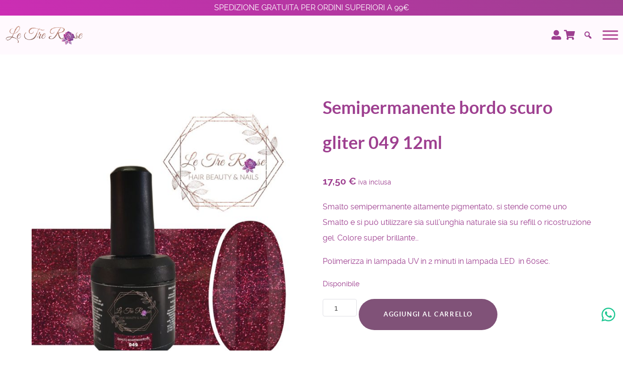

--- FILE ---
content_type: text/html; charset=UTF-8
request_url: https://letrerosebeauty.com/prodotto/semipermanente-049/
body_size: 30847
content:
<!DOCTYPE html>
<html lang="it-IT" dir="ltr">
<head>
<meta name="viewport" content="width=device-width, initial-scale=1.0">
<meta http-equiv="X-UA-Compatible" content="IE=edge" />
<meta http-equiv="Content-Type" content="text/html; charset=UTF-8" />
<link rel="profile" href="http://gmpg.org/xfn/11" />
<link rel="pingback" href="https://letrerosebeauty.com/xmlrpc.php" />
<meta name='robots' content='index, follow, max-image-preview:large, max-snippet:-1, max-video-preview:-1' />
<style>img:is([sizes="auto" i], [sizes^="auto," i]) { contain-intrinsic-size: 3000px 1500px }</style>
<!-- Google Tag Manager for WordPress by gtm4wp.com -->
<script data-cfasync="false" data-pagespeed-no-defer>
var gtm4wp_datalayer_name = "dataLayer";
var dataLayer = dataLayer || [];
const gtm4wp_use_sku_instead = 1;
const gtm4wp_currency = 'EUR';
const gtm4wp_product_per_impression = 10;
const gtm4wp_clear_ecommerce = false;
</script>
<!-- End Google Tag Manager for WordPress by gtm4wp.com -->
<!-- This site is optimized with the Yoast SEO plugin v26.1 - https://yoast.com/wordpress/plugins/seo/ -->
<title>Semipermanente bordo scuro gliter 049     12ml - Le Tre Rose Beauty</title>
<link rel="canonical" href="https://letrerosebeauty.com/prodotto/semipermanente-049/" />
<meta property="og:locale" content="it_IT" />
<meta property="og:type" content="article" />
<meta property="og:title" content="Semipermanente bordo scuro gliter 049     12ml - Le Tre Rose Beauty" />
<meta property="og:description" content="Smalto semipermanente altamente pigmentato, si stende come uno Smalto e si può utilizzare sia sull&#039;unghia naturale sia su refill o ricostruzione gel. Colore super brillante...  Polimerizza in lampada UV in 2 minuti in lampada LED  in 60sec." />
<meta property="og:url" content="https://letrerosebeauty.com/prodotto/semipermanente-049/" />
<meta property="og:site_name" content="Le Tre Rose Beauty" />
<meta property="article:publisher" content="https://www.facebook.com/profile.php?id=100064161964257" />
<meta property="article:modified_time" content="2025-11-11T10:00:50+00:00" />
<meta property="og:image" content="https://letrerosebeauty.com/wp-content/uploads/2022/11/049.jpg" />
<meta property="og:image:width" content="1920" />
<meta property="og:image:height" content="1920" />
<meta property="og:image:type" content="image/jpeg" />
<meta name="twitter:card" content="summary_large_image" />
<script type="application/ld+json" class="yoast-schema-graph">{"@context":"https://schema.org","@graph":[{"@type":"WebPage","@id":"https://letrerosebeauty.com/prodotto/semipermanente-049/","url":"https://letrerosebeauty.com/prodotto/semipermanente-049/","name":"Semipermanente bordo scuro gliter 049 12ml - Le Tre Rose Beauty","isPartOf":{"@id":"https://letrerosebeauty.com/#website"},"primaryImageOfPage":{"@id":"https://letrerosebeauty.com/prodotto/semipermanente-049/#primaryimage"},"image":{"@id":"https://letrerosebeauty.com/prodotto/semipermanente-049/#primaryimage"},"thumbnailUrl":"https://letrerosebeauty.com/wp-content/uploads/2022/11/049.jpg","datePublished":"2022-10-07T13:52:49+00:00","dateModified":"2025-11-11T10:00:50+00:00","breadcrumb":{"@id":"https://letrerosebeauty.com/prodotto/semipermanente-049/#breadcrumb"},"inLanguage":"it-IT","potentialAction":[{"@type":"ReadAction","target":["https://letrerosebeauty.com/prodotto/semipermanente-049/"]}]},{"@type":"ImageObject","inLanguage":"it-IT","@id":"https://letrerosebeauty.com/prodotto/semipermanente-049/#primaryimage","url":"https://letrerosebeauty.com/wp-content/uploads/2022/11/049.jpg","contentUrl":"https://letrerosebeauty.com/wp-content/uploads/2022/11/049.jpg","width":1920,"height":1920},{"@type":"BreadcrumbList","@id":"https://letrerosebeauty.com/prodotto/semipermanente-049/#breadcrumb","itemListElement":[{"@type":"ListItem","position":1,"name":"Home","item":"https://letrerosebeauty.com/"},{"@type":"ListItem","position":2,"name":"Shop","item":"https://letrerosebeauty.com/negozio/"},{"@type":"ListItem","position":3,"name":"Semipermanente bordo scuro gliter 049 12ml"}]},{"@type":"WebSite","@id":"https://letrerosebeauty.com/#website","url":"https://letrerosebeauty.com/","name":"Le Tre Rose Beauty","description":"In punta di dita","publisher":{"@id":"https://letrerosebeauty.com/#organization"},"potentialAction":[{"@type":"SearchAction","target":{"@type":"EntryPoint","urlTemplate":"https://letrerosebeauty.com/?s={search_term_string}"},"query-input":{"@type":"PropertyValueSpecification","valueRequired":true,"valueName":"search_term_string"}}],"inLanguage":"it-IT"},{"@type":"Organization","@id":"https://letrerosebeauty.com/#organization","name":"Le Tre Rose Beauty","url":"https://letrerosebeauty.com/","logo":{"@type":"ImageObject","inLanguage":"it-IT","@id":"https://letrerosebeauty.com/#/schema/logo/image/","url":"https://letrerosebeauty.com/wp-content/uploads/2022/09/LETREROSE.png","contentUrl":"https://letrerosebeauty.com/wp-content/uploads/2022/09/LETREROSE.png","width":2968,"height":2464,"caption":"Le Tre Rose Beauty"},"image":{"@id":"https://letrerosebeauty.com/#/schema/logo/image/"},"sameAs":["https://www.facebook.com/profile.php?id=100064161964257","https://www.instagram.com/letre.rose/"]}]}</script>
<!-- / Yoast SEO plugin. -->
<link rel='dns-prefetch' href='//www.googletagmanager.com' />
<link rel="alternate" type="application/rss+xml" title="Le Tre Rose Beauty &raquo; Semipermanente bordo scuro gliter 049          12ml Feed dei commenti" href="https://letrerosebeauty.com/prodotto/semipermanente-049/feed/" />
<link rel='stylesheet' id='wp-block-library-css' href='//letrerosebeauty.com/wp-content/cache/wpfc-minified/1sd1uv9j/h8wuc.css' type='text/css' media='all' />
<style id='classic-theme-styles-inline-css' type='text/css'>
/*! This file is auto-generated */
.wp-block-button__link{color:#fff;background-color:#32373c;border-radius:9999px;box-shadow:none;text-decoration:none;padding:calc(.667em + 2px) calc(1.333em + 2px);font-size:1.125em}.wp-block-file__button{background:#32373c;color:#fff;text-decoration:none}
</style>
<style id='noptin-email-optin-style-inline-css' type='text/css'>
.wp-block-noptin-email-optin{align-items:center;box-sizing:border-box;display:flex;justify-content:center;min-height:280px;padding:20px;position:relative;text-align:center}.wp-block-noptin-email-optin *{box-sizing:border-box}.wp-block-noptin-email-optin form{width:100%}.wp-block-noptin-email-optin.is-style-noptin-flex .noptin-block-form-footer{align-items:center;display:flex;gap:10px;justify-content:center}.wp-block-noptin-email-optin.is-style-noptin-flex .noptin-block-form-footer .noptin_form_input_email{flex-grow:1;min-width:0}.wp-block-noptin-email-optin.is-style-noptin-flex .noptin-block-form-footer .noptin_form_submit{flex-shrink:1;margin-top:0}:where(.wp-block-noptin-email-optin:not(.is-style-noptin-unstyled)) input.noptin_form_input_email{background-clip:padding-box;background-color:#fff;border:1px solid #ced4da;border-radius:.25rem;box-shadow:none;color:#495057;font-size:1rem;font-weight:300;line-height:1.6;min-height:calc(1.6em + .9rem + 2px);padding:.45rem 1.2rem;transition:border-color .15s ease-in-out,box-shadow .15s ease-in-out}:where(.wp-block-noptin-email-optin:not(.is-style-noptin-unstyled)) input.noptin_form_input_email:focus{background-color:#fff;border-color:#73b1e9;color:#495057;outline:0}:where(.wp-block-noptin-email-optin:not(.is-style-noptin-unstyled)) .noptin_form_submit{background-clip:padding-box;background-color:#1e73be;border:1px solid transparent;border-radius:.25rem;box-shadow:none;color:#fff;font-size:1rem;font-weight:400;line-height:1.6;padding:.45rem 1.2rem;transition:color .15s ease-in-out,background-color .15s ease-in-out,border-color .15s ease-in-out,box-shadow .15s ease-in-out}:where(.wp-block-noptin-email-optin:not(.is-style-noptin-unstyled)) .noptin_form_submit:focus,:where(.wp-block-noptin-email-optin:not(.is-style-noptin-unstyled)) .noptin_form_submit:hover{box-shadow:0 .5rem 1rem rgba(0,0,0,.15)}.wp-block-noptin-email-optin:not(.is-style-noptin-unstyled) .noptin_form_title{font-size:23px;font-weight:700;line-height:1.4125;margin-bottom:10px;margin-top:16px;padding-top:4px}.wp-block-noptin-email-optin:not(.is-style-noptin-unstyled) .noptin_form_description{font-size:16px;line-height:1.3;margin-bottom:10px}.wp-block-noptin-email-optin:not(.is-style-noptin-unstyled) input.noptin_form_input_email{display:block;margin:0;width:100%}.wp-block-noptin-email-optin:not(.is-style-noptin-unstyled) input.noptin_form_input_email::-ms-expand{background-color:transparent;border:0}.wp-block-noptin-email-optin:not(.is-style-noptin-unstyled) .noptin_form_submit{display:block;flex:1 0 0;margin-top:10px;position:relative;text-align:center;text-transform:none;-webkit-user-select:none;-moz-user-select:none;user-select:none;vertical-align:middle;width:100%}.wp-block-noptin-email-optin:not(.is-style-noptin-unstyled) .noptin_form_submit:focus,.wp-block-noptin-email-optin:not(.is-style-noptin-unstyled) .noptin_form_submit:hover{outline:0!important}.noptin-block-form-header:empty{display:none}.noptin-submitting{opacity:.5;pointer-events:none;position:relative}.noptin-submitting:after{animation:noptin-spin 1s linear infinite;border:3px solid rgba(0,0,0,.3);border-radius:50%;border-top-color:#3498db;content:"";height:30px;left:50%;position:absolute;top:50%;transform:translate(-50%,-50%);width:30px}.noptin-submitting button[type=submit],.noptin-submitting input[type=submit]{cursor:not-allowed;opacity:.5}@keyframes noptin-spin{0%{transform:translate(-50%,-50%) rotate(0deg)}to{transform:translate(-50%,-50%) rotate(1turn)}}.noptin-alert{border:1px solid transparent;border-radius:.25rem;clear:both;font-size:.8em;margin-bottom:1rem;margin-top:1rem;padding:.75rem 1.25rem}.noptin-error{background-color:#f8d7da;border-color:#f5c6cb;color:#721c24}.noptin-success{background-color:#d4edda;border-color:#c3e6cb;color:#155724}
</style>
<link rel='stylesheet' id='noptin-form-css' href='//letrerosebeauty.com/wp-content/cache/wpfc-minified/mmf00kcp/h8wuc.css' type='text/css' media='all' />
<style id='global-styles-inline-css' type='text/css'>
:root{--wp--preset--aspect-ratio--square: 1;--wp--preset--aspect-ratio--4-3: 4/3;--wp--preset--aspect-ratio--3-4: 3/4;--wp--preset--aspect-ratio--3-2: 3/2;--wp--preset--aspect-ratio--2-3: 2/3;--wp--preset--aspect-ratio--16-9: 16/9;--wp--preset--aspect-ratio--9-16: 9/16;--wp--preset--color--black: #000000;--wp--preset--color--cyan-bluish-gray: #abb8c3;--wp--preset--color--white: #ffffff;--wp--preset--color--pale-pink: #f78da7;--wp--preset--color--vivid-red: #cf2e2e;--wp--preset--color--luminous-vivid-orange: #ff6900;--wp--preset--color--luminous-vivid-amber: #fcb900;--wp--preset--color--light-green-cyan: #7bdcb5;--wp--preset--color--vivid-green-cyan: #00d084;--wp--preset--color--pale-cyan-blue: #8ed1fc;--wp--preset--color--vivid-cyan-blue: #0693e3;--wp--preset--color--vivid-purple: #9b51e0;--wp--preset--gradient--vivid-cyan-blue-to-vivid-purple: linear-gradient(135deg,rgba(6,147,227,1) 0%,rgb(155,81,224) 100%);--wp--preset--gradient--light-green-cyan-to-vivid-green-cyan: linear-gradient(135deg,rgb(122,220,180) 0%,rgb(0,208,130) 100%);--wp--preset--gradient--luminous-vivid-amber-to-luminous-vivid-orange: linear-gradient(135deg,rgba(252,185,0,1) 0%,rgba(255,105,0,1) 100%);--wp--preset--gradient--luminous-vivid-orange-to-vivid-red: linear-gradient(135deg,rgba(255,105,0,1) 0%,rgb(207,46,46) 100%);--wp--preset--gradient--very-light-gray-to-cyan-bluish-gray: linear-gradient(135deg,rgb(238,238,238) 0%,rgb(169,184,195) 100%);--wp--preset--gradient--cool-to-warm-spectrum: linear-gradient(135deg,rgb(74,234,220) 0%,rgb(151,120,209) 20%,rgb(207,42,186) 40%,rgb(238,44,130) 60%,rgb(251,105,98) 80%,rgb(254,248,76) 100%);--wp--preset--gradient--blush-light-purple: linear-gradient(135deg,rgb(255,206,236) 0%,rgb(152,150,240) 100%);--wp--preset--gradient--blush-bordeaux: linear-gradient(135deg,rgb(254,205,165) 0%,rgb(254,45,45) 50%,rgb(107,0,62) 100%);--wp--preset--gradient--luminous-dusk: linear-gradient(135deg,rgb(255,203,112) 0%,rgb(199,81,192) 50%,rgb(65,88,208) 100%);--wp--preset--gradient--pale-ocean: linear-gradient(135deg,rgb(255,245,203) 0%,rgb(182,227,212) 50%,rgb(51,167,181) 100%);--wp--preset--gradient--electric-grass: linear-gradient(135deg,rgb(202,248,128) 0%,rgb(113,206,126) 100%);--wp--preset--gradient--midnight: linear-gradient(135deg,rgb(2,3,129) 0%,rgb(40,116,252) 100%);--wp--preset--font-size--small: 13px;--wp--preset--font-size--medium: 20px;--wp--preset--font-size--large: 36px;--wp--preset--font-size--x-large: 42px;--wp--preset--font-family--inter: "Inter", sans-serif;--wp--preset--font-family--cardo: Cardo;--wp--preset--spacing--20: 0.44rem;--wp--preset--spacing--30: 0.67rem;--wp--preset--spacing--40: 1rem;--wp--preset--spacing--50: 1.5rem;--wp--preset--spacing--60: 2.25rem;--wp--preset--spacing--70: 3.38rem;--wp--preset--spacing--80: 5.06rem;--wp--preset--shadow--natural: 6px 6px 9px rgba(0, 0, 0, 0.2);--wp--preset--shadow--deep: 12px 12px 50px rgba(0, 0, 0, 0.4);--wp--preset--shadow--sharp: 6px 6px 0px rgba(0, 0, 0, 0.2);--wp--preset--shadow--outlined: 6px 6px 0px -3px rgba(255, 255, 255, 1), 6px 6px rgba(0, 0, 0, 1);--wp--preset--shadow--crisp: 6px 6px 0px rgba(0, 0, 0, 1);}:where(.is-layout-flex){gap: 0.5em;}:where(.is-layout-grid){gap: 0.5em;}body .is-layout-flex{display: flex;}.is-layout-flex{flex-wrap: wrap;align-items: center;}.is-layout-flex > :is(*, div){margin: 0;}body .is-layout-grid{display: grid;}.is-layout-grid > :is(*, div){margin: 0;}:where(.wp-block-columns.is-layout-flex){gap: 2em;}:where(.wp-block-columns.is-layout-grid){gap: 2em;}:where(.wp-block-post-template.is-layout-flex){gap: 1.25em;}:where(.wp-block-post-template.is-layout-grid){gap: 1.25em;}.has-black-color{color: var(--wp--preset--color--black) !important;}.has-cyan-bluish-gray-color{color: var(--wp--preset--color--cyan-bluish-gray) !important;}.has-white-color{color: var(--wp--preset--color--white) !important;}.has-pale-pink-color{color: var(--wp--preset--color--pale-pink) !important;}.has-vivid-red-color{color: var(--wp--preset--color--vivid-red) !important;}.has-luminous-vivid-orange-color{color: var(--wp--preset--color--luminous-vivid-orange) !important;}.has-luminous-vivid-amber-color{color: var(--wp--preset--color--luminous-vivid-amber) !important;}.has-light-green-cyan-color{color: var(--wp--preset--color--light-green-cyan) !important;}.has-vivid-green-cyan-color{color: var(--wp--preset--color--vivid-green-cyan) !important;}.has-pale-cyan-blue-color{color: var(--wp--preset--color--pale-cyan-blue) !important;}.has-vivid-cyan-blue-color{color: var(--wp--preset--color--vivid-cyan-blue) !important;}.has-vivid-purple-color{color: var(--wp--preset--color--vivid-purple) !important;}.has-black-background-color{background-color: var(--wp--preset--color--black) !important;}.has-cyan-bluish-gray-background-color{background-color: var(--wp--preset--color--cyan-bluish-gray) !important;}.has-white-background-color{background-color: var(--wp--preset--color--white) !important;}.has-pale-pink-background-color{background-color: var(--wp--preset--color--pale-pink) !important;}.has-vivid-red-background-color{background-color: var(--wp--preset--color--vivid-red) !important;}.has-luminous-vivid-orange-background-color{background-color: var(--wp--preset--color--luminous-vivid-orange) !important;}.has-luminous-vivid-amber-background-color{background-color: var(--wp--preset--color--luminous-vivid-amber) !important;}.has-light-green-cyan-background-color{background-color: var(--wp--preset--color--light-green-cyan) !important;}.has-vivid-green-cyan-background-color{background-color: var(--wp--preset--color--vivid-green-cyan) !important;}.has-pale-cyan-blue-background-color{background-color: var(--wp--preset--color--pale-cyan-blue) !important;}.has-vivid-cyan-blue-background-color{background-color: var(--wp--preset--color--vivid-cyan-blue) !important;}.has-vivid-purple-background-color{background-color: var(--wp--preset--color--vivid-purple) !important;}.has-black-border-color{border-color: var(--wp--preset--color--black) !important;}.has-cyan-bluish-gray-border-color{border-color: var(--wp--preset--color--cyan-bluish-gray) !important;}.has-white-border-color{border-color: var(--wp--preset--color--white) !important;}.has-pale-pink-border-color{border-color: var(--wp--preset--color--pale-pink) !important;}.has-vivid-red-border-color{border-color: var(--wp--preset--color--vivid-red) !important;}.has-luminous-vivid-orange-border-color{border-color: var(--wp--preset--color--luminous-vivid-orange) !important;}.has-luminous-vivid-amber-border-color{border-color: var(--wp--preset--color--luminous-vivid-amber) !important;}.has-light-green-cyan-border-color{border-color: var(--wp--preset--color--light-green-cyan) !important;}.has-vivid-green-cyan-border-color{border-color: var(--wp--preset--color--vivid-green-cyan) !important;}.has-pale-cyan-blue-border-color{border-color: var(--wp--preset--color--pale-cyan-blue) !important;}.has-vivid-cyan-blue-border-color{border-color: var(--wp--preset--color--vivid-cyan-blue) !important;}.has-vivid-purple-border-color{border-color: var(--wp--preset--color--vivid-purple) !important;}.has-vivid-cyan-blue-to-vivid-purple-gradient-background{background: var(--wp--preset--gradient--vivid-cyan-blue-to-vivid-purple) !important;}.has-light-green-cyan-to-vivid-green-cyan-gradient-background{background: var(--wp--preset--gradient--light-green-cyan-to-vivid-green-cyan) !important;}.has-luminous-vivid-amber-to-luminous-vivid-orange-gradient-background{background: var(--wp--preset--gradient--luminous-vivid-amber-to-luminous-vivid-orange) !important;}.has-luminous-vivid-orange-to-vivid-red-gradient-background{background: var(--wp--preset--gradient--luminous-vivid-orange-to-vivid-red) !important;}.has-very-light-gray-to-cyan-bluish-gray-gradient-background{background: var(--wp--preset--gradient--very-light-gray-to-cyan-bluish-gray) !important;}.has-cool-to-warm-spectrum-gradient-background{background: var(--wp--preset--gradient--cool-to-warm-spectrum) !important;}.has-blush-light-purple-gradient-background{background: var(--wp--preset--gradient--blush-light-purple) !important;}.has-blush-bordeaux-gradient-background{background: var(--wp--preset--gradient--blush-bordeaux) !important;}.has-luminous-dusk-gradient-background{background: var(--wp--preset--gradient--luminous-dusk) !important;}.has-pale-ocean-gradient-background{background: var(--wp--preset--gradient--pale-ocean) !important;}.has-electric-grass-gradient-background{background: var(--wp--preset--gradient--electric-grass) !important;}.has-midnight-gradient-background{background: var(--wp--preset--gradient--midnight) !important;}.has-small-font-size{font-size: var(--wp--preset--font-size--small) !important;}.has-medium-font-size{font-size: var(--wp--preset--font-size--medium) !important;}.has-large-font-size{font-size: var(--wp--preset--font-size--large) !important;}.has-x-large-font-size{font-size: var(--wp--preset--font-size--x-large) !important;}
:where(.wp-block-post-template.is-layout-flex){gap: 1.25em;}:where(.wp-block-post-template.is-layout-grid){gap: 1.25em;}
:where(.wp-block-columns.is-layout-flex){gap: 2em;}:where(.wp-block-columns.is-layout-grid){gap: 2em;}
:root :where(.wp-block-pullquote){font-size: 1.5em;line-height: 1.6;}
</style>
<link rel='stylesheet' id='contact-form-7-css' href='//letrerosebeauty.com/wp-content/cache/wpfc-minified/mk7z6byk/h8wuc.css' type='text/css' media='all' />
<link rel='stylesheet' id='woocommerce-layout-css' href='//letrerosebeauty.com/wp-content/cache/wpfc-minified/7b32n111/h8wuc.css' type='text/css' media='all' />
<link rel='stylesheet' id='woocommerce-smallscreen-css' href='//letrerosebeauty.com/wp-content/cache/wpfc-minified/f13qsc68/h8wuc.css' type='text/css' media='only screen and (max-width: 768px)' />
<link rel='stylesheet' id='woocommerce-general-css' href='//letrerosebeauty.com/wp-content/cache/wpfc-minified/ffyj45fc/h8wuc.css' type='text/css' media='all' />
<style id='woocommerce-inline-inline-css' type='text/css'>
.woocommerce form .form-row .required { visibility: visible; }
</style>
<link rel='stylesheet' id='wooswipe-pswp-css-css' href='//letrerosebeauty.com/wp-content/cache/wpfc-minified/kwsreaac/h8wuc.css' type='text/css' media='all' />
<link rel='stylesheet' id='wooswipe-pswp-skin-css' href='//letrerosebeauty.com/wp-content/cache/wpfc-minified/f6acz8ol/h8wuc.css' type='text/css' media='all' />
<link rel='stylesheet' id='wooswipe-slick-css-css' href='//letrerosebeauty.com/wp-content/cache/wpfc-minified/dldv1r5/h8wuc.css' type='text/css' media='all' />
<link rel='stylesheet' id='wooswipe-slick-theme-css' href='//letrerosebeauty.com/wp-content/cache/wpfc-minified/7l14wvfr/h8wuc.css' type='text/css' media='all' />
<link rel='stylesheet' id='wooswipe-css-css' href='//letrerosebeauty.com/wp-content/cache/wpfc-minified/kbpjm5ll/h8wuc.css' type='text/css' media='all' />
<link rel='stylesheet' id='megamenu-css' href='//letrerosebeauty.com/wp-content/cache/wpfc-minified/7z3tgjul/h8wuc.css' type='text/css' media='all' />
<link rel='stylesheet' id='dashicons-css' href='//letrerosebeauty.com/wp-content/cache/wpfc-minified/kp6ceebh/h8wuc.css' type='text/css' media='all' />
<link rel='stylesheet' id='megamenu-genericons-css' href='//letrerosebeauty.com/wp-content/cache/wpfc-minified/mmmakfy6/h8wuc.css' type='text/css' media='all' />
<link rel='stylesheet' id='megamenu-fontawesome6-css' href='//letrerosebeauty.com/wp-content/cache/wpfc-minified/mjjgw0gg/h8wuc.css' type='text/css' media='all' />
<link rel='stylesheet' id='grw-public-main-css-css' href='//letrerosebeauty.com/wp-content/cache/wpfc-minified/8j1pdd4l/h8wuc.css' type='text/css' media='all' />
<link rel='stylesheet' id='brands-styles-css' href='//letrerosebeauty.com/wp-content/cache/wpfc-minified/6jby0635/h8wuc.css' type='text/css' media='all' />
<link rel='stylesheet' id='woopspro-slick-css-css' href='//letrerosebeauty.com/wp-content/cache/wpfc-minified/qshjg3ey/h8wuc.css' type='text/css' media='all' />
<link rel='stylesheet' id='woopspro-custom-style-css' href='//letrerosebeauty.com/wp-content/cache/wpfc-minified/d7d2tq8k/h8wuc.css' type='text/css' media='all' />
<link rel='stylesheet' id='WCPAY_EXPRESS_CHECKOUT_ECE-css' href='//letrerosebeauty.com/wp-content/cache/wpfc-minified/6ypd4ud9/h8xee.css' type='text/css' media='all' />
<style id='akismet-widget-style-inline-css' type='text/css'>
.a-stats {
--akismet-color-mid-green: #357b49;
--akismet-color-white: #fff;
--akismet-color-light-grey: #f6f7f7;
max-width: 350px;
width: auto;
}
.a-stats * {
all: unset;
box-sizing: border-box;
}
.a-stats strong {
font-weight: 600;
}
.a-stats a.a-stats__link,
.a-stats a.a-stats__link:visited,
.a-stats a.a-stats__link:active {
background: var(--akismet-color-mid-green);
border: none;
box-shadow: none;
border-radius: 8px;
color: var(--akismet-color-white);
cursor: pointer;
display: block;
font-family: -apple-system, BlinkMacSystemFont, 'Segoe UI', 'Roboto', 'Oxygen-Sans', 'Ubuntu', 'Cantarell', 'Helvetica Neue', sans-serif;
font-weight: 500;
padding: 12px;
text-align: center;
text-decoration: none;
transition: all 0.2s ease;
}
/* Extra specificity to deal with TwentyTwentyOne focus style */
.widget .a-stats a.a-stats__link:focus {
background: var(--akismet-color-mid-green);
color: var(--akismet-color-white);
text-decoration: none;
}
.a-stats a.a-stats__link:hover {
filter: brightness(110%);
box-shadow: 0 4px 12px rgba(0, 0, 0, 0.06), 0 0 2px rgba(0, 0, 0, 0.16);
}
.a-stats .count {
color: var(--akismet-color-white);
display: block;
font-size: 1.5em;
line-height: 1.4;
padding: 0 13px;
white-space: nowrap;
}
</style>
<link rel='stylesheet' id='wc-custom-add-to-cart-css' href='//letrerosebeauty.com/wp-content/cache/wpfc-minified/12zrl35n/h8wuc.css' type='text/css' media='all' />
<link rel='stylesheet' id='nucleus-css' href='//letrerosebeauty.com/wp-content/cache/wpfc-minified/9h587kks/h8wuc.css' type='text/css' media='all' />
<link rel='stylesheet' id='helium_layout_prodotto-css' href='//letrerosebeauty.com/wp-content/cache/wpfc-minified/lldq0nez/h8xee.css' type='text/css' media='all' />
<link rel='stylesheet' id='wordpress-css' href='//letrerosebeauty.com/wp-content/cache/wpfc-minified/2emjvdgc/h8wuc.css' type='text/css' media='all' />
<link rel='stylesheet' id='style-css' href='//letrerosebeauty.com/wp-content/themes/g5_helium/style.css?ver=6.8.3' type='text/css' media='all' />
<link rel='stylesheet' id='font-awesome6-pseudo.min-css' href='//letrerosebeauty.com/wp-content/cache/wpfc-minified/e6n3upo1/h8wuc.css' type='text/css' media='all' />
<link rel='stylesheet' id='helium-wordpress_layout_prodotto-css' href='//letrerosebeauty.com/wp-content/cache/wpfc-minified/q9t277pp/h8xee.css' type='text/css' media='all' />
<link rel='stylesheet' id='custom_layout_prodotto-css' href='//letrerosebeauty.com/wp-content/cache/wpfc-minified/s9bxawf/h8xee.css' type='text/css' media='all' />
<!--n2css--><!--n2js--><script type="text/javascript" src="https://letrerosebeauty.com/wp-includes/js/jquery/jquery.min.js?ver=3.7.1" id="jquery-core-js"></script>
<script type="text/javascript" src="https://letrerosebeauty.com/wp-includes/js/jquery/jquery-migrate.min.js?ver=3.4.1" id="jquery-migrate-js"></script>
<script type="text/javascript" src="https://letrerosebeauty.com/wp-content/plugins/woocommerce/assets/js/jquery-blockui/jquery.blockUI.min.js?ver=2.7.0-wc.9.6.2" id="jquery-blockui-js" data-wp-strategy="defer"></script>
<script type="text/javascript" id="wc-add-to-cart-js-extra">
/* <![CDATA[ */
var wc_add_to_cart_params = {"ajax_url":"\/wp-admin\/admin-ajax.php","wc_ajax_url":"\/?wc-ajax=%%endpoint%%","i18n_view_cart":"Visualizza carrello","cart_url":"https:\/\/letrerosebeauty.com\/carrello\/","is_cart":"","cart_redirect_after_add":"no"};
/* ]]> */
</script>
<script type="text/javascript" src="https://letrerosebeauty.com/wp-content/plugins/woocommerce/assets/js/frontend/add-to-cart.min.js?ver=9.6.2" id="wc-add-to-cart-js" defer="defer" data-wp-strategy="defer"></script>
<script type="text/javascript" id="wc-single-product-js-extra">
/* <![CDATA[ */
var wc_single_product_params = {"i18n_required_rating_text":"Seleziona una valutazione","i18n_product_gallery_trigger_text":"Visualizza la galleria di immagini a schermo intero","review_rating_required":"yes","flexslider":{"rtl":false,"animation":"slide","smoothHeight":true,"directionNav":false,"controlNav":"thumbnails","slideshow":false,"animationSpeed":500,"animationLoop":false,"allowOneSlide":false},"zoom_enabled":"","zoom_options":[],"photoswipe_enabled":"","photoswipe_options":{"shareEl":false,"closeOnScroll":false,"history":false,"hideAnimationDuration":0,"showAnimationDuration":0},"flexslider_enabled":""};
/* ]]> */
</script>
<script type="text/javascript" src="https://letrerosebeauty.com/wp-content/plugins/woocommerce/assets/js/frontend/single-product.min.js?ver=9.6.2" id="wc-single-product-js" defer="defer" data-wp-strategy="defer"></script>
<script type="text/javascript" src="https://letrerosebeauty.com/wp-content/plugins/woocommerce/assets/js/js-cookie/js.cookie.min.js?ver=2.1.4-wc.9.6.2" id="js-cookie-js" data-wp-strategy="defer"></script>
<script type="text/javascript" src="https://letrerosebeauty.com/wp-content/plugins/wooswipe/public/pswp/photoswipe.min.js?ver=3.0.1" id="wooswipe-pswp-js"></script>
<script type="text/javascript" src="https://letrerosebeauty.com/wp-content/plugins/wooswipe/public/pswp/photoswipe-ui-default.min.js?ver=3.0.1" id="wooswipe-pswp-ui-js"></script>
<script type="text/javascript" src="https://letrerosebeauty.com/wp-content/plugins/wooswipe/public/slick/slick.min.js?ver=3.0.1" id="wooswipe-slick-js"></script>
<script type="text/javascript" defer="defer" src="https://letrerosebeauty.com/wp-content/plugins/widget-google-reviews/assets/js/public-main.js?ver=6.5" id="grw-public-main-js-js"></script>
<script type="text/javascript" id="WCPAY_ASSETS-js-extra">
/* <![CDATA[ */
var wcpayAssets = {"url":"https:\/\/letrerosebeauty.com\/wp-content\/plugins\/woocommerce-payments\/dist\/"};
/* ]]> */
</script>
<!-- Snippet del tag Google (gtag.js) aggiunto da Site Kit -->
<!-- Snippet Google Analytics aggiunto da Site Kit -->
<script type="text/javascript" src="https://www.googletagmanager.com/gtag/js?id=GT-TWQ49VQ" id="google_gtagjs-js" async></script>
<script type="text/javascript" id="google_gtagjs-js-after">
/* <![CDATA[ */
window.dataLayer = window.dataLayer || [];function gtag(){dataLayer.push(arguments);}
gtag("set","linker",{"domains":["letrerosebeauty.com"]});
gtag("js", new Date());
gtag("set", "developer_id.dZTNiMT", true);
gtag("config", "GT-TWQ49VQ");
window._googlesitekit = window._googlesitekit || {}; window._googlesitekit.throttledEvents = []; window._googlesitekit.gtagEvent = (name, data) => { var key = JSON.stringify( { name, data } ); if ( !! window._googlesitekit.throttledEvents[ key ] ) { return; } window._googlesitekit.throttledEvents[ key ] = true; setTimeout( () => { delete window._googlesitekit.throttledEvents[ key ]; }, 5 ); gtag( "event", name, { ...data, event_source: "site-kit" } ); }; 
/* ]]> */
</script>
<link rel="https://api.w.org/" href="https://letrerosebeauty.com/wp-json/" /><link rel="alternate" title="JSON" type="application/json" href="https://letrerosebeauty.com/wp-json/wp/v2/product/230" /><link rel="EditURI" type="application/rsd+xml" title="RSD" href="https://letrerosebeauty.com/xmlrpc.php?rsd" />
<meta name="generator" content="WordPress 6.8.3" />
<meta name="generator" content="WooCommerce 9.6.2" />
<link rel='shortlink' href='https://letrerosebeauty.com/?p=230' />
<link rel="alternate" title="oEmbed (JSON)" type="application/json+oembed" href="https://letrerosebeauty.com/wp-json/oembed/1.0/embed?url=https%3A%2F%2Fletrerosebeauty.com%2Fprodotto%2Fsemipermanente-049%2F" />
<link rel="alternate" title="oEmbed (XML)" type="text/xml+oembed" href="https://letrerosebeauty.com/wp-json/oembed/1.0/embed?url=https%3A%2F%2Fletrerosebeauty.com%2Fprodotto%2Fsemipermanente-049%2F&#038;format=xml" />
<!-- start Simple Custom CSS and JS -->
<style type="text/css">
#wooswipe .thumbnails {
display:none !important;
}</style>
<!-- end Simple Custom CSS and JS -->
<!-- start Simple Custom CSS and JS -->
<style type="text/css">
@media all and (max-width: 767px) {
.woocommerce-page ul.products li.product:nth-child(n) {
margin-right: 5%!important;
margin-left: 5%!important;
width: 90%!important;
float: none;
text-align: center;
}
}
</style>
<!-- end Simple Custom CSS and JS -->
<!-- start Simple Custom CSS and JS -->
<style type="text/css">
.wooswipe-popup {
display:none !important;
}</style>
<!-- end Simple Custom CSS and JS -->
<!-- start Simple Custom CSS and JS -->
<style type="text/css">
.solomobile { 
display:none; 
}
@media screen and (max-width: 800px) {
.solomobile { 
display:block; }
}</style>
<!-- end Simple Custom CSS and JS -->
<!-- start Simple Custom CSS and JS -->
<style type="text/css">
.nomobile { 
display:none; 
}
@media screen and (min-width: 800px) {
.nomobile { 
display:block; }
}</style>
<!-- end Simple Custom CSS and JS -->
<!-- start Simple Custom CSS and JS -->
<style type="text/css">
.bottoneprodotto {
position: relative;
text-decoration: none;
display: inline-block;
vertical-align: middle;
width: 150px;
height: 150px;
padding: 65px 0px 0px 0px !important;
background-color: #9e4090;
}
.bottoneprodotto:hover {
border-color: #ffffff;
background-color: white;
box-shadow: 0px 0px 2px 0px #333333;
}
</style>
<!-- end Simple Custom CSS and JS -->
<!-- start Simple Custom CSS and JS -->
<style type="text/css">
a:hover{
text-decoration: none;
color: #cc2db4;
}
</style>
<!-- end Simple Custom CSS and JS -->
<!-- start Simple Custom CSS and JS -->
<style type="text/css">
.woocommerce-ordering {
display: none;
}
.woocommerce-breadcrumb { display: none; }
.woocommerce-products-header {
display: none !important;
}
.woocommerce-result-count {
display: none;
}</style>
<!-- end Simple Custom CSS and JS -->
<!-- start Simple Custom CSS and JS -->
<style type="text/css">
.woocommerce-product-search {
border-radius: 40px;
color: #9e4090;
overflow: hidden;
display: flex;
flex-direction: row-reverse
}
.woocommerce-product-search input {
border-radius: 0 40px 40px 0;
border-left: 0
}
.woocommerce-product-search button:before {
text-align: center;
display: inline-block;
font-size: 15px;
}
.woocommerce-product-search button {
font-size: 20px;
background-color: #fafafa;
color: #9e4090;
border: 1px solid #cccccc;
border-right: 0;
border-radius: 40px 0 0 40px;
}</style>
<!-- end Simple Custom CSS and JS -->
<!-- start Simple Custom CSS and JS -->
<style type="text/css">
.geeks {
width: 350px;
height: 250px;
overflow: hidden;
margin: 0 auto;
position: relative;
text-align: center;
color: white;
}
.geeks img {
width: 100%;
transition: 0.5s all ease-in-out;
}
.geeks:hover img {
transform: scale(1.2);
}
.centered {
position: absolute;
top: 50%;
left: 50%;
transform: translate(-50%, -50%);
}</style>
<!-- end Simple Custom CSS and JS -->
<!-- start Simple Custom CSS and JS -->
<style type="text/css">
.float{
position:fixed;
width:40px;
height:40px;
bottom:50px;
right:10px;
z-index: 999;
color:#1CC691;
border-radius:50px;
text-align:center; content: "Contattaci!"  !important;
}
}
</style>
<!-- end Simple Custom CSS and JS -->
<!-- start Simple Custom CSS and JS -->
<style type="text/css">
.wpcf7 input[type="text"],
.wpcf7 input[type="email"],
.wpcf7 textarea
{
background-color: #fff;
color: #000;
width: 50%;
}
.wpcf7 input[type="submit"] {
color: #ffffff;
font-size: 18px;
font-weight: 700;
background: #9e4090;
padding: 15px 25px 15px 25px;
border: none;
border-radius: 5px;
width: 30%;
text-transform: uppercase;
letter-spacing: 5px;
}
.wpcf7 input:hover[type="submit"] {
background: #cc2db4;
transition: all 0.4s ease 0s;
}
.wpcf7 input:active[type="submit"] {
background: #000000;
}</style>
<!-- end Simple Custom CSS and JS -->
<!-- start Simple Custom CSS and JS -->
<style type="text/css">
.woocommerce span.onsale {
color: white;
background-color: #9e4090 !important;
}
</style>
<!-- end Simple Custom CSS and JS -->
<!-- start Simple Custom CSS and JS -->
<style type="text/css">
.product_meta{
display: none !important;
}</style>
<!-- end Simple Custom CSS and JS -->
<!-- start Simple Custom CSS and JS -->
<style type="text/css">
.woocommerce-Price-amount {
font-size:20px;
color:#9e4090;
font-weight: bold;
}</style>
<!-- end Simple Custom CSS and JS -->
<!-- start Simple Custom CSS and JS -->
<style type="text/css">
/* Add your CSS code here.
For example:
.example {
color: red;
}
For brushing up on your CSS knowledge, check out http://www.w3schools.com/css/css_syntax.asp
End of comment */ 
.woocommerce .quantity .input-text.qty.text {
width: 70px;
height: 36px;
padding: 5px;
}`</style>
<!-- end Simple Custom CSS and JS -->
<meta name="generator" content="Site Kit by Google 1.163.0" />
<!-- Google Tag Manager for WordPress by gtm4wp.com -->
<!-- GTM Container placement set to automatic -->
<script data-cfasync="false" data-pagespeed-no-defer>
var dataLayer_content = {"pagePostType":"product","pagePostType2":"single-product","pagePostAuthor":"adminL3R","cartContent":{"totals":{"applied_coupons":[],"discount_total":0,"subtotal":0,"total":0},"items":[]},"productRatingCounts":[],"productAverageRating":0,"productReviewCount":0,"productType":"simple","productIsVariable":0};
dataLayer.push( dataLayer_content );
</script>
<script data-cfasync="false" data-pagespeed-no-defer>
(function(w,d,s,l,i){w[l]=w[l]||[];w[l].push({'gtm.start':
new Date().getTime(),event:'gtm.js'});var f=d.getElementsByTagName(s)[0],
j=d.createElement(s),dl=l!='dataLayer'?'&l='+l:'';j.async=true;j.src=
'//www.googletagmanager.com/gtm.js?id='+i+dl;f.parentNode.insertBefore(j,f);
})(window,document,'script','dataLayer','GTM-NBC9TVL');
</script>
<!-- End Google Tag Manager for WordPress by gtm4wp.com --><!-- Google site verification - Google for WooCommerce -->
<meta name="google-site-verification" content="kfn48JONHQlhU9D6hwhhWl_4om-D217HKIYF24EWWeg" />
<noscript><style>.woocommerce-product-gallery{ opacity: 1 !important; }</style></noscript>
<style>
.button.add_to_cart_button, .single_add_to_cart_button,
.button.product_type_variable, .button.product_type_grouped,
.button.product_type_simple, .button.product_type_external,
.wc-block-components-product-button__button {
background-color: #805278!important;
}
</style><style>
.button.add_to_cart_button, .single_add_to_cart_button,
.button.product_type_variable, .button.product_type_grouped,
.button.product_type_simple, .button.product_type_external,
.wc-block-components-product-button__button {
color: #ffffff!important; 
}
</style><noscript><style>.lazyload[data-src]{display:none !important;}</style></noscript><style>.lazyload{background-image:none !important;}.lazyload:before{background-image:none !important;}</style><style type="text/css">
#g-page-preloader {
background: #ffffff;
position: fixed;
top: 0;
left: 0;
right: 0;
bottom: 0;
z-index: 10001;
}
.spinner1, .spinner2, .spinner3, .spinner4, .spinner5, .spinner6, .spinner7, .spinner8, .spinner9, .spinner10, .spinner11 {
width: 60px;
height: 60px;
margin-top: -30px;
position: relative;
}
.fl.customimage {
width: px;
height: px;
}
/*
*  Usage:
*
<div class="sk-rotating-plane">
*
*/
.sk-rotating-plane {
width: 100%;
height: 100%;
background-color: #9e4090;
margin: 0 auto;
-webkit-animation: sk-rotatePlane 1.2s infinite ease-in-out;
animation: sk-rotatePlane 1.2s infinite ease-in-out; }
@-webkit-keyframes sk-rotatePlane {
0% {
-webkit-transform: perspective(120px) rotateX(0deg) rotateY(0deg);
transform: perspective(120px) rotateX(0deg) rotateY(0deg); }
50% {
-webkit-transform: perspective(120px) rotateX(-180.1deg) rotateY(0deg);
transform: perspective(120px) rotateX(-180.1deg) rotateY(0deg); }
100% {
-webkit-transform: perspective(120px) rotateX(-180deg) rotateY(-179.9deg);
transform: perspective(120px) rotateX(-180deg) rotateY(-179.9deg); } }
@keyframes sk-rotatePlane {
0% {
-webkit-transform: perspective(120px) rotateX(0deg) rotateY(0deg);
transform: perspective(120px) rotateX(0deg) rotateY(0deg); }
50% {
-webkit-transform: perspective(120px) rotateX(-180.1deg) rotateY(0deg);
transform: perspective(120px) rotateX(-180.1deg) rotateY(0deg); }
100% {
-webkit-transform: perspective(120px) rotateX(-180deg) rotateY(-179.9deg);
transform: perspective(120px) rotateX(-180deg) rotateY(-179.9deg); } }
/*
*  Usage:
*
<div class="sk-double-bounce">
<div class="sk-child sk-double-bounce1">
<div class="sk-child sk-double-bounce2">
*
*/
.sk-double-bounce {
width: 100%;
height: 100%;
position: relative;
margin: 0 auto; }
.sk-double-bounce .sk-child {
width: 100%;
height: 100%;
border-radius: 50%;
background-color: #9e4090;
opacity: 0.6;
position: absolute;
top: 0;
left: 0;
-webkit-animation: sk-doubleBounce 2s infinite ease-in-out;
animation: sk-doubleBounce 2s infinite ease-in-out; }
.sk-double-bounce .sk-double-bounce2 {
-webkit-animation-delay: -1.0s;
animation-delay: -1.0s; }
@-webkit-keyframes sk-doubleBounce {
0%, 100% {
-webkit-transform: scale(0);
transform: scale(0); }
50% {
-webkit-transform: scale(1);
transform: scale(1); } }
@keyframes sk-doubleBounce {
0%, 100% {
-webkit-transform: scale(0);
transform: scale(0); }
50% {
-webkit-transform: scale(1);
transform: scale(1); } }
/*
*  Usage:
*
<div class="sk-wave">
<div class="sk-rect sk-rect1">
<div class="sk-rect sk-rect2">
<div class="sk-rect sk-rect3">
<div class="sk-rect sk-rect4">
<div class="sk-rect sk-rect5">
*
*/
.sk-wave {
margin: 0 auto;
width: 100%;
height: 100%;
text-align: center;
font-size: 10px; }
.sk-wave .sk-rect {
background-color: #9e4090;
height: 100%;
width: 7px;
display: inline-block;
margin: 0 3px 0 0;
-webkit-animation: sk-waveStretchDelay 1.2s infinite ease-in-out;
animation: sk-waveStretchDelay 1.2s infinite ease-in-out; }
.sk-wave .sk-rect1 {
-webkit-animation-delay: -1.2s;
animation-delay: -1.2s; }
.sk-wave .sk-rect2 {
-webkit-animation-delay: -1.1s;
animation-delay: -1.1s; }
.sk-wave .sk-rect3 {
-webkit-animation-delay: -1s;
animation-delay: -1s; }
.sk-wave .sk-rect4 {
-webkit-animation-delay: -0.9s;
animation-delay: -0.9s; }
.sk-wave .sk-rect5 {
-webkit-animation-delay: -0.8s;
animation-delay: -0.8s; }
@-webkit-keyframes sk-waveStretchDelay {
0%, 40%, 100% {
-webkit-transform: scaleY(0.4);
transform: scaleY(0.4); }
20% {
-webkit-transform: scaleY(1);
transform: scaleY(1); } }
@keyframes sk-waveStretchDelay {
0%, 40%, 100% {
-webkit-transform: scaleY(0.4);
transform: scaleY(0.4); }
20% {
-webkit-transform: scaleY(1);
transform: scaleY(1); } }
/*
*  Usage:
*
<div class="sk-wandering-cubes">
<div class="sk-cube sk-cube1">
<div class="sk-cube sk-cube2">
*
*/
.sk-wandering-cubes {
margin: 0 auto;
width: 100%;
height: 100%;
position: relative; }
.sk-wandering-cubes .sk-cube {
background-color: #9e4090;
width: 16px;
height: 16px;
position: absolute;
top: 0;
left: 0;
-webkit-animation: sk-wanderingCube 1.8s ease-in-out -1.8s infinite both;
animation: sk-wanderingCube 1.8s ease-in-out -1.8s infinite both; }
.sk-wandering-cubes .sk-cube2 {
-webkit-animation-delay: -0.9s;
animation-delay: -0.9s; }
@-webkit-keyframes sk-wanderingCube {
0% {
-webkit-transform: rotate(0deg);
transform: rotate(0deg); }
25% {
-webkit-transform: translateX(45px) rotate(-90deg) scale(0.5);
transform: translateX(45px) rotate(-90deg) scale(0.5); }
50% {
/* Hack to make FF rotate in the right direction */
-webkit-transform: translateX(45px) translateY(45px) rotate(-179deg);
transform: translateX(45px) translateY(45px) rotate(-179deg); }
50.1% {
-webkit-transform: translateX(45px) translateY(45px) rotate(-180deg);
transform: translateX(45px) translateY(45px) rotate(-180deg); }
75% {
-webkit-transform: translateX(0) translateY(45px) rotate(-270deg) scale(0.5);
transform: translateX(0) translateY(45px) rotate(-270deg) scale(0.5); }
100% {
-webkit-transform: rotate(-360deg);
transform: rotate(-360deg); } }
@keyframes sk-wanderingCube {
0% {
-webkit-transform: rotate(0deg);
transform: rotate(0deg); }
25% {
-webkit-transform: translateX(45px) rotate(-90deg) scale(0.5);
transform: translateX(45px) rotate(-90deg) scale(0.5); }
50% {
/* Hack to make FF rotate in the right direction */
-webkit-transform: translateX(45px) translateY(45px) rotate(-179deg);
transform: translateX(45px) translateY(45px) rotate(-179deg); }
50.1% {
-webkit-transform: translateX(45px) translateY(45px) rotate(-180deg);
transform: translateX(45px) translateY(45px) rotate(-180deg); }
75% {
-webkit-transform: translateX(0) translateY(45px) rotate(-270deg) scale(0.5);
transform: translateX(0) translateY(45px) rotate(-270deg) scale(0.5); }
100% {
-webkit-transform: rotate(-360deg);
transform: rotate(-360deg); } }
/*
*  Usage:
*
<div class="sk-spinner sk-spinner-pulse">
*
*/
.sk-spinner-pulse {
width: 100%;
height: 100%;
margin: 0 auto;
background-color: #9e4090;
border-radius: 100%;
-webkit-animation: sk-pulseScaleOut 1s infinite ease-in-out;
animation: sk-pulseScaleOut 1s infinite ease-in-out; }
@-webkit-keyframes sk-pulseScaleOut {
0% {
-webkit-transform: scale(0);
transform: scale(0); }
100% {
-webkit-transform: scale(1);
transform: scale(1);
opacity: 0; } }
@keyframes sk-pulseScaleOut {
0% {
-webkit-transform: scale(0);
transform: scale(0); }
100% {
-webkit-transform: scale(1);
transform: scale(1);
opacity: 0; } }
/*
*  Usage:
*
<div class="sk-chasing-dots">
<div class="sk-child sk-dot1">
<div class="sk-child sk-dot2">
*
*/
.sk-chasing-dots {
margin: 0 auto;
width: 100%;
height: 100%;
position: relative;
text-align: center;
-webkit-animation: sk-chasingDotsRotate 2s infinite linear;
animation: sk-chasingDotsRotate 2s infinite linear; }
.sk-chasing-dots .sk-child {
width: 60%;
height: 60%;
display: inline-block;
position: absolute;
top: 0;
background-color: #9e4090;
border-radius: 100%;
-webkit-animation: sk-chasingDotsBounce 2s infinite ease-in-out;
animation: sk-chasingDotsBounce 2s infinite ease-in-out; }
.sk-chasing-dots .sk-dot2 {
top: auto;
bottom: 0;
-webkit-animation-delay: -1s;
animation-delay: -1s; }
@-webkit-keyframes sk-chasingDotsRotate {
100% {
-webkit-transform: rotate(360deg);
transform: rotate(360deg); } }
@keyframes sk-chasingDotsRotate {
100% {
-webkit-transform: rotate(360deg);
transform: rotate(360deg); } }
@-webkit-keyframes sk-chasingDotsBounce {
0%, 100% {
-webkit-transform: scale(0);
transform: scale(0); }
50% {
-webkit-transform: scale(1);
transform: scale(1); } }
@keyframes sk-chasingDotsBounce {
0%, 100% {
-webkit-transform: scale(0);
transform: scale(0); }
50% {
-webkit-transform: scale(1);
transform: scale(1); } }
/*
*  Usage:
*
<div class="sk-three-bounce">
<div class="sk-child sk-bounce1">
<div class="sk-child sk-bounce2">
<div class="sk-child sk-bounce3">
*
*/
.sk-three-bounce {
margin: 0 auto;
width: 100%;
font-size: 26px;
position: relative;
text-align: center; }
.sk-three-bounce .sk-child {
width: 20px;
height: 20px;
background-color: #9e4090;
border-radius: 100%;
display: inline-block;
-webkit-animation: sk-three-bounce 1.4s ease-in-out 0s infinite both;
animation: sk-three-bounce 1.4s ease-in-out 0s infinite both; }
.sk-three-bounce .sk-bounce1 {
-webkit-animation-delay: -0.32s;
animation-delay: -0.32s; }
.sk-three-bounce .sk-bounce2 {
-webkit-animation-delay: -0.16s;
animation-delay: -0.16s; }
@-webkit-keyframes sk-three-bounce {
0%, 80%, 100% {
-webkit-transform: scale(0);
transform: scale(0); }
40% {
-webkit-transform: scale(1);
transform: scale(1); } }
@keyframes sk-three-bounce {
0%, 80%, 100% {
-webkit-transform: scale(0);
transform: scale(0); }
40% {
-webkit-transform: scale(1);
transform: scale(1); } }
/*
*  Usage:
*
<div class="sk-circle">
<div class="sk-circle1 sk-child">
<div class="sk-circle2 sk-child">
<div class="sk-circle3 sk-child">
<div class="sk-circle4 sk-child">
<div class="sk-circle5 sk-child">
<div class="sk-circle6 sk-child">
<div class="sk-circle7 sk-child">
<div class="sk-circle8 sk-child">
<div class="sk-circle9 sk-child">
<div class="sk-circle10 sk-child">
<div class="sk-circle11 sk-child">
<div class="sk-circle12 sk-child">
*
*/
.sk-circle {
margin: 0 auto;
width: 100%;
height: 100%;
position: relative; }
.sk-circle .sk-child {
width: 100%;
height: 100%;
position: absolute;
left: 0;
top: 0; }
.sk-circle .sk-child:before {
content: '';
display: block;
margin: 0 auto;
width: 15%;
height: 15%;
background-color: #9e4090;
border-radius: 100%;
-webkit-animation: sk-circleBounceDelay 1.2s infinite ease-in-out both;
animation: sk-circleBounceDelay 1.2s infinite ease-in-out both; }
.sk-circle .sk-circle2 {
-webkit-transform: rotate(30deg);
-ms-transform: rotate(30deg);
transform: rotate(30deg); }
.sk-circle .sk-circle3 {
-webkit-transform: rotate(60deg);
-ms-transform: rotate(60deg);
transform: rotate(60deg); }
.sk-circle .sk-circle4 {
-webkit-transform: rotate(90deg);
-ms-transform: rotate(90deg);
transform: rotate(90deg); }
.sk-circle .sk-circle5 {
-webkit-transform: rotate(120deg);
-ms-transform: rotate(120deg);
transform: rotate(120deg); }
.sk-circle .sk-circle6 {
-webkit-transform: rotate(150deg);
-ms-transform: rotate(150deg);
transform: rotate(150deg); }
.sk-circle .sk-circle7 {
-webkit-transform: rotate(180deg);
-ms-transform: rotate(180deg);
transform: rotate(180deg); }
.sk-circle .sk-circle8 {
-webkit-transform: rotate(210deg);
-ms-transform: rotate(210deg);
transform: rotate(210deg); }
.sk-circle .sk-circle9 {
-webkit-transform: rotate(240deg);
-ms-transform: rotate(240deg);
transform: rotate(240deg); }
.sk-circle .sk-circle10 {
-webkit-transform: rotate(270deg);
-ms-transform: rotate(270deg);
transform: rotate(270deg); }
.sk-circle .sk-circle11 {
-webkit-transform: rotate(300deg);
-ms-transform: rotate(300deg);
transform: rotate(300deg); }
.sk-circle .sk-circle12 {
-webkit-transform: rotate(330deg);
-ms-transform: rotate(330deg);
transform: rotate(330deg); }
.sk-circle .sk-circle2:before {
-webkit-animation-delay: -1.1s;
animation-delay: -1.1s; }
.sk-circle .sk-circle3:before {
-webkit-animation-delay: -1s;
animation-delay: -1s; }
.sk-circle .sk-circle4:before {
-webkit-animation-delay: -0.9s;
animation-delay: -0.9s; }
.sk-circle .sk-circle5:before {
-webkit-animation-delay: -0.8s;
animation-delay: -0.8s; }
.sk-circle .sk-circle6:before {
-webkit-animation-delay: -0.7s;
animation-delay: -0.7s; }
.sk-circle .sk-circle7:before {
-webkit-animation-delay: -0.6s;
animation-delay: -0.6s; }
.sk-circle .sk-circle8:before {
-webkit-animation-delay: -0.5s;
animation-delay: -0.5s; }
.sk-circle .sk-circle9:before {
-webkit-animation-delay: -0.4s;
animation-delay: -0.4s; }
.sk-circle .sk-circle10:before {
-webkit-animation-delay: -0.3s;
animation-delay: -0.3s; }
.sk-circle .sk-circle11:before {
-webkit-animation-delay: -0.2s;
animation-delay: -0.2s; }
.sk-circle .sk-circle12:before {
-webkit-animation-delay: -0.1s;
animation-delay: -0.1s; }
@-webkit-keyframes sk-circleBounceDelay {
0%, 80%, 100% {
-webkit-transform: scale(0);
transform: scale(0); }
40% {
-webkit-transform: scale(1);
transform: scale(1); } }
@keyframes sk-circleBounceDelay {
0%, 80%, 100% {
-webkit-transform: scale(0);
transform: scale(0); }
40% {
-webkit-transform: scale(1);
transform: scale(1); } }
/*
*  Usage:
*
<div class="sk-cube-grid">
<div class="sk-cube sk-cube1">
<div class="sk-cube sk-cube2">
<div class="sk-cube sk-cube3">
<div class="sk-cube sk-cube4">
<div class="sk-cube sk-cube5">
<div class="sk-cube sk-cube6">
<div class="sk-cube sk-cube7">
<div class="sk-cube sk-cube8">
<div class="sk-cube sk-cube9">
*
*/
.sk-cube-grid {
width: 100%;
height: 100%;
margin: 0 auto;
/*
* Spinner positions
* 1 2 3
* 4 5 6
* 7 8 9
*/ }
.sk-cube-grid .sk-cube {
width: 33.33%;
height: 33.33%;
background-color: #9e4090;
float: left;
-webkit-animation: sk-cubeGridScaleDelay 1.3s infinite ease-in-out;
animation: sk-cubeGridScaleDelay 1.3s infinite ease-in-out; }
.sk-cube-grid .sk-cube1 {
-webkit-animation-delay: 0.2s;
animation-delay: 0.2s; }
.sk-cube-grid .sk-cube2 {
-webkit-animation-delay: 0.3s;
animation-delay: 0.3s; }
.sk-cube-grid .sk-cube3 {
-webkit-animation-delay: 0.4s;
animation-delay: 0.4s; }
.sk-cube-grid .sk-cube4 {
-webkit-animation-delay: 0.1s;
animation-delay: 0.1s; }
.sk-cube-grid .sk-cube5 {
-webkit-animation-delay: 0.2s;
animation-delay: 0.2s; }
.sk-cube-grid .sk-cube6 {
-webkit-animation-delay: 0.3s;
animation-delay: 0.3s; }
.sk-cube-grid .sk-cube7 {
-webkit-animation-delay: 0.0s;
animation-delay: 0.0s; }
.sk-cube-grid .sk-cube8 {
-webkit-animation-delay: 0.1s;
animation-delay: 0.1s; }
.sk-cube-grid .sk-cube9 {
-webkit-animation-delay: 0.2s;
animation-delay: 0.2s; }
@-webkit-keyframes sk-cubeGridScaleDelay {
0%, 70%, 100% {
-webkit-transform: scale3D(1, 1, 1);
transform: scale3D(1, 1, 1); }
35% {
-webkit-transform: scale3D(0, 0, 1);
transform: scale3D(0, 0, 1); } }
@keyframes sk-cubeGridScaleDelay {
0%, 70%, 100% {
-webkit-transform: scale3D(1, 1, 1);
transform: scale3D(1, 1, 1); }
35% {
-webkit-transform: scale3D(0, 0, 1);
transform: scale3D(0, 0, 1); } }
/*
*  Usage:
*
<div class="sk-fading-circle">
<div class="sk-circle1 sk-circle">
<div class="sk-circle2 sk-circle">
<div class="sk-circle3 sk-circle">
<div class="sk-circle4 sk-circle">
<div class="sk-circle5 sk-circle">
<div class="sk-circle6 sk-circle">
<div class="sk-circle7 sk-circle">
<div class="sk-circle8 sk-circle">
<div class="sk-circle9 sk-circle">
<div class="sk-circle10 sk-circle">
<div class="sk-circle11 sk-circle">
<div class="sk-circle12 sk-circle">
*
*/
.sk-fading-circle {
margin: 0 auto;
width: 100%;
height: 100%;
position: relative; }
.sk-fading-circle .sk-circle {
width: 100%;
height: 100%;
position: absolute;
left: 0;
top: 0; }
.sk-fading-circle .sk-circle:before {
content: '';
display: block;
margin: 0 auto;
width: 15%;
height: 15%;
background-color: #9e4090;
border-radius: 100%;
-webkit-animation: sk-circleFadeDelay 1.2s infinite ease-in-out both;
animation: sk-circleFadeDelay 1.2s infinite ease-in-out both; }
.sk-fading-circle .sk-circle2 {
-webkit-transform: rotate(30deg);
-ms-transform: rotate(30deg);
transform: rotate(30deg); }
.sk-fading-circle .sk-circle3 {
-webkit-transform: rotate(60deg);
-ms-transform: rotate(60deg);
transform: rotate(60deg); }
.sk-fading-circle .sk-circle4 {
-webkit-transform: rotate(90deg);
-ms-transform: rotate(90deg);
transform: rotate(90deg); }
.sk-fading-circle .sk-circle5 {
-webkit-transform: rotate(120deg);
-ms-transform: rotate(120deg);
transform: rotate(120deg); }
.sk-fading-circle .sk-circle6 {
-webkit-transform: rotate(150deg);
-ms-transform: rotate(150deg);
transform: rotate(150deg); }
.sk-fading-circle .sk-circle7 {
-webkit-transform: rotate(180deg);
-ms-transform: rotate(180deg);
transform: rotate(180deg); }
.sk-fading-circle .sk-circle8 {
-webkit-transform: rotate(210deg);
-ms-transform: rotate(210deg);
transform: rotate(210deg); }
.sk-fading-circle .sk-circle9 {
-webkit-transform: rotate(240deg);
-ms-transform: rotate(240deg);
transform: rotate(240deg); }
.sk-fading-circle .sk-circle10 {
-webkit-transform: rotate(270deg);
-ms-transform: rotate(270deg);
transform: rotate(270deg); }
.sk-fading-circle .sk-circle11 {
-webkit-transform: rotate(300deg);
-ms-transform: rotate(300deg);
transform: rotate(300deg); }
.sk-fading-circle .sk-circle12 {
-webkit-transform: rotate(330deg);
-ms-transform: rotate(330deg);
transform: rotate(330deg); }
.sk-fading-circle .sk-circle2:before {
-webkit-animation-delay: -1.1s;
animation-delay: -1.1s; }
.sk-fading-circle .sk-circle3:before {
-webkit-animation-delay: -1s;
animation-delay: -1s; }
.sk-fading-circle .sk-circle4:before {
-webkit-animation-delay: -0.9s;
animation-delay: -0.9s; }
.sk-fading-circle .sk-circle5:before {
-webkit-animation-delay: -0.8s;
animation-delay: -0.8s; }
.sk-fading-circle .sk-circle6:before {
-webkit-animation-delay: -0.7s;
animation-delay: -0.7s; }
.sk-fading-circle .sk-circle7:before {
-webkit-animation-delay: -0.6s;
animation-delay: -0.6s; }
.sk-fading-circle .sk-circle8:before {
-webkit-animation-delay: -0.5s;
animation-delay: -0.5s; }
.sk-fading-circle .sk-circle9:before {
-webkit-animation-delay: -0.4s;
animation-delay: -0.4s; }
.sk-fading-circle .sk-circle10:before {
-webkit-animation-delay: -0.3s;
animation-delay: -0.3s; }
.sk-fading-circle .sk-circle11:before {
-webkit-animation-delay: -0.2s;
animation-delay: -0.2s; }
.sk-fading-circle .sk-circle12:before {
-webkit-animation-delay: -0.1s;
animation-delay: -0.1s; }
@-webkit-keyframes sk-circleFadeDelay {
0%, 39%, 100% {
opacity: 0; }
40% {
opacity: 1; } }
@keyframes sk-circleFadeDelay {
0%, 39%, 100% {
opacity: 0; }
40% {
opacity: 1; } }
/*
*  Usage:
*
<div class="sk-folding-cube">
<div class="sk-cube1 sk-cube">
<div class="sk-cube2 sk-cube">
<div class="sk-cube4 sk-cube">
<div class="sk-cube3 sk-cube">
*
*/
.sk-folding-cube {
margin: 0 auto;
width: 100%;
height: 100%;
position: relative;
-webkit-transform: rotateZ(45deg);
transform: rotateZ(45deg); }
.sk-folding-cube .sk-cube {
float: left;
width: 50%;
height: 50%;
position: relative;
-webkit-transform: scale(1.1);
-ms-transform: scale(1.1);
transform: scale(1.1); }
.sk-folding-cube .sk-cube:before {
content: '';
position: absolute;
top: 0;
left: 0;
width: 100%;
height: 100%;
background-color: #9e4090;
-webkit-animation: sk-foldCubeAngle 2.4s infinite linear both;
animation: sk-foldCubeAngle 2.4s infinite linear both;
-webkit-transform-origin: 100% 100%;
-ms-transform-origin: 100% 100%;
transform-origin: 100% 100%; }
.sk-folding-cube .sk-cube2 {
-webkit-transform: scale(1.1) rotateZ(90deg);
transform: scale(1.1) rotateZ(90deg); }
.sk-folding-cube .sk-cube3 {
-webkit-transform: scale(1.1) rotateZ(180deg);
transform: scale(1.1) rotateZ(180deg); }
.sk-folding-cube .sk-cube4 {
-webkit-transform: scale(1.1) rotateZ(270deg);
transform: scale(1.1) rotateZ(270deg); }
.sk-folding-cube .sk-cube2:before {
-webkit-animation-delay: 0.3s;
animation-delay: 0.3s; }
.sk-folding-cube .sk-cube3:before {
-webkit-animation-delay: 0.6s;
animation-delay: 0.6s; }
.sk-folding-cube .sk-cube4:before {
-webkit-animation-delay: 0.9s;
animation-delay: 0.9s; }
@-webkit-keyframes sk-foldCubeAngle {
0%, 10% {
-webkit-transform: perspective(140px) rotateX(-180deg);
transform: perspective(140px) rotateX(-180deg);
opacity: 0; }
25%, 75% {
-webkit-transform: perspective(140px) rotateX(0deg);
transform: perspective(140px) rotateX(0deg);
opacity: 1; }
90%, 100% {
-webkit-transform: perspective(140px) rotateY(180deg);
transform: perspective(140px) rotateY(180deg);
opacity: 0; } }
@keyframes sk-foldCubeAngle {
0%, 10% {
-webkit-transform: perspective(140px) rotateX(-180deg);
transform: perspective(140px) rotateX(-180deg);
opacity: 0; }
25%, 75% {
-webkit-transform: perspective(140px) rotateX(0deg);
transform: perspective(140px) rotateX(0deg);
opacity: 1; }
90%, 100% {
-webkit-transform: perspective(140px) rotateY(180deg);
transform: perspective(140px) rotateY(180deg);
opacity: 0; } }
</style>
<style type="text/css">
#g-header.g-fixed-element {
position: fixed;
width: 100%;
top: 0;
left: 0;
z-index: 1003;
}
</style>
<style class='wp-fonts-local' type='text/css'>
@font-face{font-family:Inter;font-style:normal;font-weight:300 900;font-display:fallback;src:url('https://letrerosebeauty.com/wp-content/plugins/woocommerce/assets/fonts/Inter-VariableFont_slnt,wght.woff2') format('woff2');font-stretch:normal;}
@font-face{font-family:Cardo;font-style:normal;font-weight:400;font-display:fallback;src:url('https://letrerosebeauty.com/wp-content/plugins/woocommerce/assets/fonts/cardo_normal_400.woff2') format('woff2');}
</style>
<link rel="icon" href="https://letrerosebeauty.com/wp-content/uploads/2022/09/cropped-LETREROSE-32x32.png" sizes="32x32" />
<link rel="icon" href="https://letrerosebeauty.com/wp-content/uploads/2022/09/cropped-LETREROSE-192x192.png" sizes="192x192" />
<link rel="apple-touch-icon" href="https://letrerosebeauty.com/wp-content/uploads/2022/09/cropped-LETREROSE-180x180.png" />
<meta name="msapplication-TileImage" content="https://letrerosebeauty.com/wp-content/uploads/2022/09/cropped-LETREROSE-270x270.png" />
<style type="text/css" id="wp-custom-css">
@media (max-width: 900px) {
.logomobile {
display: none;
}
.wpcf7-form .wpcf7-submit
{
background:#9e4090;
cursor:pointer;
padding-left:15px;
padding-right:15px;
color:#fff;
border-radius:7px;
font-size:2em;
width: 50%;
}	
</style>
<style type="text/css">/** Mega Menu CSS: fs **/</style>
</head>
<body class="gantry g-helium-style g-offcanvas-left g-default g-style-preset1 wp-singular product-template-default single single-product postid-230 wp-custom-logo wp-theme-g5_helium site outline-layout_prodotto dir-ltr theme-g5_helium user-registration-page woocommerce woocommerce-page woocommerce-no-js noptin mega-menu-max-mega-menu-1 mega-menu-max-mega-menu-2 mega-menu-max-mega-menu-3 mega-menu-max-mega-menu-4 mega-menu-max-mega-menu-5 mega-menu-max-mega-menu-6 mega-menu-max-mega-menu-7 mega-menu-max-mega-menu-8 mega-menu-max-mega-menu-9 mega-menu-max-mega-menu-10 mega-menu-max-mega-menu-11">
<div id="g-page-preloader"></div>
<div id="g-offcanvas"  data-g-offcanvas-swipe="1" data-g-offcanvas-css3="1">
<div class="g-grid">                        
<div class="g-block size-100">
<div id="mobile-menu-5697-particle" class="g-content g-particle">            <div id="g-mobilemenu-container" data-g-menu-breakpoint="48rem"></div>
</div>
</div>
</div>
</div>
<div id="g-page-surround">
<div class="g-offcanvas-hide g-offcanvas-toggle" role="navigation" data-offcanvas-toggle aria-controls="g-offcanvas" aria-expanded="false"><i class="fa fa-fw fa-bars"></i></div>                        
<section id="g-navigation" class="g-flushed">
<div class="g-container">                                <div class="g-grid">                        
<div class="g-block size-100">
<div class="g-system-messages">
<div id="system-message-container">
<div id="system-message">
</div>
</div>
</div>
</div>
</div>
<div class="g-grid">                        
<div class="g-block size-100 center box-gradient nomarginall nopaddingall">
<div id="custom-1668-particle" class="g-content g-particle">            SPEDIZIONE GRATUITA PER ORDINI SUPERIORI A 99€
</div>
</div>
</div>
<div class="g-grid">                        
<div class="g-block size-100 nomarginall nopaddingall">
<div class="g-content">
<div id="maxmegamenu--2" class="widget widget_maxmegamenu"><div id="mega-menu-wrap-max_mega_menu_1" class="mega-menu-wrap"><div class="mega-menu-toggle"><div class="mega-toggle-blocks-left"><div class='mega-toggle-block mega-spacer-block mega-toggle-block-1' id='mega-toggle-block-1'></div><div class='mega-toggle-block mega-logo-block mega-toggle-block-2' id='mega-toggle-block-2'><a class="mega-menu-logo" href="https://letrerosebeauty.com" target="_self"><img class="mega-menu-logo lazyload" src="[data-uri]" data-src="https://letrerosebeauty.com/wp-content/uploads/2023/10/L3R-testo.png" decoding="async" data-eio-rwidth="1920" data-eio-rheight="486" /><noscript><img class="mega-menu-logo" src="https://letrerosebeauty.com/wp-content/uploads/2023/10/L3R-testo.png" data-eio="l" /></noscript></a></div><div class='mega-toggle-block mega-spacer-block mega-toggle-block-3' id='mega-toggle-block-3'></div></div><div class="mega-toggle-blocks-center"></div><div class="mega-toggle-blocks-right"><div class='mega-toggle-block mega-icon-block mega-toggle-block-4' id='mega-toggle-block-4'><a class='mega-icon' href='https://letrerosebeauty.com/mio-account/' target='_self'></a></div><div class='mega-toggle-block mega-icon-block mega-toggle-block-5' id='mega-toggle-block-5'><a class='mega-icon' href='https://letrerosebeauty.com/carrello/' target='_self'></a></div><div class='mega-toggle-block mega-search-block mega-toggle-block-6' id='mega-toggle-block-6'><div class='mega-search-wrap'><form class='mega-search expand-to-left mega-search-closed' action='https://letrerosebeauty.com/'>
<span class='dashicons dashicons-search search-icon'></span>
<input type='submit' value='Search'>
<input  type='text' aria-label='Cerca' data-placeholder='Cerca' name='s' />
<input type='hidden' name='post_type' value='product' />
</form></div></div><div class='mega-toggle-block mega-menu-toggle-animated-block mega-toggle-block-7' id='mega-toggle-block-7'><button aria-label="Toggle Menu" class="mega-toggle-animated mega-toggle-animated-slider" type="button" aria-expanded="false">
<span class="mega-toggle-animated-box">
<span class="mega-toggle-animated-inner"></span>
</span>
</button></div></div></div><ul id="mega-menu-max_mega_menu_1" class="mega-menu max-mega-menu mega-menu-vertical mega-no-js" data-event="hover_intent" data-effect="fade_up" data-effect-speed="200" data-effect-mobile="slide_left" data-effect-speed-mobile="400" data-mobile-force-width="false" data-second-click="go" data-document-click="collapse" data-vertical-behaviour="standard" data-breakpoint="10000" data-unbind="true" data-mobile-state="collapse_all" data-mobile-direction="vertical" data-hover-intent-timeout="300" data-hover-intent-interval="100" data-sticky-enabled="true" data-sticky-desktop="true" data-sticky-mobile="true" data-sticky-offset="0" data-sticky-expand="false" data-sticky-expand-mobile="false" data-sticky-transition="true" data-overlay-desktop="false" data-overlay-mobile="false"><li class="mega-menu-item mega-menu-item-type-taxonomy mega-menu-item-object-product_cat mega-current-product-ancestor mega-menu-item-has-children mega-align-bottom-left mega-menu-flyout mega-menu-item-53" id="mega-menu-item-53"><a class="mega-menu-link" href="https://letrerosebeauty.com/categoria-prodotto/prodotti/" aria-expanded="false" tabindex="0">PRODOTTI<span class="mega-indicator" aria-hidden="true"></span></a>
<ul class="mega-sub-menu">
<li class="mega-menu-item mega-menu-item-type-taxonomy mega-menu-item-object-product_cat mega-current-product-ancestor mega-current-menu-parent mega-current-product-parent mega-menu-item-has-children mega-menu-item-58" id="mega-menu-item-58"><a class="mega-menu-link" href="https://letrerosebeauty.com/categoria-prodotto/prodotti/nails/" aria-expanded="false">Nails<span class="mega-indicator" aria-hidden="true"></span></a>
<ul class="mega-sub-menu">
<li class="mega-menu-item mega-menu-item-type-taxonomy mega-menu-item-object-product_cat mega-menu-item-80" id="mega-menu-item-80"><a class="mega-menu-link" href="https://letrerosebeauty.com/categoria-prodotto/prodotti/nails/acry-gel/">acry gel</a></li><li class="mega-menu-item mega-menu-item-type-taxonomy mega-menu-item-object-product_cat mega-current-product-ancestor mega-current-menu-parent mega-current-product-parent mega-menu-item-86" id="mega-menu-item-86"><a class="mega-menu-link" href="https://letrerosebeauty.com/categoria-prodotto/prodotti/nails/semipermanenti/">semipermanenti</a></li><li class="mega-menu-item mega-menu-item-type-taxonomy mega-menu-item-object-product_cat mega-menu-item-83" id="mega-menu-item-83"><a class="mega-menu-link" href="https://letrerosebeauty.com/categoria-prodotto/prodotti/nails/gel-costruttori/">gel costruttori</a></li><li class="mega-menu-item mega-menu-item-type-taxonomy mega-menu-item-object-product_cat mega-menu-item-81" id="mega-menu-item-81"><a class="mega-menu-link" href="https://letrerosebeauty.com/categoria-prodotto/prodotti/nails/basi-e-sigillanti/">basi e sigillanti</a></li><li class="mega-menu-item mega-menu-item-type-taxonomy mega-menu-item-object-product_cat mega-menu-item-82" id="mega-menu-item-82"><a class="mega-menu-link" href="https://letrerosebeauty.com/categoria-prodotto/prodotti/nails/gel-color/">gel color</a></li><li class="mega-menu-item mega-menu-item-type-taxonomy mega-menu-item-object-product_cat mega-menu-item-391" id="mega-menu-item-391"><a class="mega-menu-link" href="https://letrerosebeauty.com/categoria-prodotto/prodotti/nails/gel-glitter/">gel glitter</a></li><li class="mega-menu-item mega-menu-item-type-taxonomy mega-menu-item-object-product_cat mega-menu-item-392" id="mega-menu-item-392"><a class="mega-menu-link" href="https://letrerosebeauty.com/categoria-prodotto/prodotti/nails/gel-paint/">gel paint</a></li><li class="mega-menu-item mega-menu-item-type-taxonomy mega-menu-item-object-product_cat mega-menu-item-84" id="mega-menu-item-84"><a class="mega-menu-link" href="https://letrerosebeauty.com/categoria-prodotto/prodotti/nails/preparatori-e-soluzioni/">preparatori e soluzioni</a></li><li class="mega-menu-item mega-menu-item-type-taxonomy mega-menu-item-object-product_cat mega-menu-item-85" id="mega-menu-item-85"><a class="mega-menu-link" href="https://letrerosebeauty.com/categoria-prodotto/prodotti/nails/punte-fresa-e-strumenti/">punte fresa e strumenti</a></li>	</ul>
</li><li class="mega-menu-item mega-menu-item-type-taxonomy mega-menu-item-object-product_cat mega-menu-item-has-children mega-menu-item-1364" id="mega-menu-item-1364"><a class="mega-menu-link" href="https://letrerosebeauty.com/categoria-prodotto/prodotti/makeup/" aria-expanded="false">Makeup<span class="mega-indicator" aria-hidden="true"></span></a>
<ul class="mega-sub-menu">
<li class="mega-menu-item mega-menu-item-type-taxonomy mega-menu-item-object-product_cat mega-menu-item-1365" id="mega-menu-item-1365"><a class="mega-menu-link" href="https://letrerosebeauty.com/categoria-prodotto/prodotti/makeup/fondotinta/">fondotinta</a></li><li class="mega-menu-item mega-menu-item-type-taxonomy mega-menu-item-object-product_cat mega-menu-item-1366" id="mega-menu-item-1366"><a class="mega-menu-link" href="https://letrerosebeauty.com/categoria-prodotto/prodotti/makeup/palettes/">palettes</a></li><li class="mega-menu-item mega-menu-item-type-taxonomy mega-menu-item-object-product_cat mega-menu-item-1367" id="mega-menu-item-1367"><a class="mega-menu-link" href="https://letrerosebeauty.com/categoria-prodotto/prodotti/makeup/rossetti/">rossetti</a></li><li class="mega-menu-item mega-menu-item-type-taxonomy mega-menu-item-object-product_cat mega-menu-item-1368" id="mega-menu-item-1368"><a class="mega-menu-link" href="https://letrerosebeauty.com/categoria-prodotto/prodotti/makeup/smalti-mesauda/">smalti mesauda</a></li><li class="mega-menu-item mega-menu-item-type-taxonomy mega-menu-item-object-product_cat mega-menu-item-1369" id="mega-menu-item-1369"><a class="mega-menu-link" href="https://letrerosebeauty.com/categoria-prodotto/prodotti/makeup/trucco-occhi/">trucco occhi</a></li>	</ul>
</li><li class="mega-menu-item mega-menu-item-type-taxonomy mega-menu-item-object-product_cat mega-menu-item-has-children mega-menu-item-55" id="mega-menu-item-55"><a class="mega-menu-link" href="https://letrerosebeauty.com/categoria-prodotto/prodotti/capelli/" aria-expanded="false">Capelli<span class="mega-indicator" aria-hidden="true"></span></a>
<ul class="mega-sub-menu">
<li class="mega-menu-item mega-menu-item-type-taxonomy mega-menu-item-object-product_cat mega-menu-item-65" id="mega-menu-item-65"><a class="mega-menu-link" href="https://letrerosebeauty.com/categoria-prodotto/prodotti/capelli/shampoo/">shampoo</a></li><li class="mega-menu-item mega-menu-item-type-taxonomy mega-menu-item-object-product_cat mega-menu-item-63" id="mega-menu-item-63"><a class="mega-menu-link" href="https://letrerosebeauty.com/categoria-prodotto/prodotti/capelli/maschere/">maschere</a></li><li class="mega-menu-item mega-menu-item-type-taxonomy mega-menu-item-object-product_cat mega-menu-item-66" id="mega-menu-item-66"><a class="mega-menu-link" href="https://letrerosebeauty.com/categoria-prodotto/prodotti/capelli/sieri-fiale-e-lozioni/">sieri, fiale e lozioni</a></li><li class="mega-menu-item mega-menu-item-type-taxonomy mega-menu-item-object-product_cat mega-menu-item-61" id="mega-menu-item-61"><a class="mega-menu-link" href="https://letrerosebeauty.com/categoria-prodotto/prodotti/capelli/colori/">colori</a></li><li class="mega-menu-item mega-menu-item-type-taxonomy mega-menu-item-object-product_cat mega-menu-item-62" id="mega-menu-item-62"><a class="mega-menu-link" href="https://letrerosebeauty.com/categoria-prodotto/prodotti/capelli/decoloranti/">decoloranti</a></li><li class="mega-menu-item mega-menu-item-type-taxonomy mega-menu-item-object-product_cat mega-menu-item-64" id="mega-menu-item-64"><a class="mega-menu-link" href="https://letrerosebeauty.com/categoria-prodotto/prodotti/capelli/ossigeni/">ossigeni</a></li>	</ul>
</li><li class="mega-menu-item mega-menu-item-type-taxonomy mega-menu-item-object-product_cat mega-menu-item-has-children mega-menu-item-57" id="mega-menu-item-57"><a class="mega-menu-link" href="https://letrerosebeauty.com/categoria-prodotto/prodotti/gioielli/" aria-expanded="false">Gioielli<span class="mega-indicator" aria-hidden="true"></span></a>
<ul class="mega-sub-menu">
<li class="mega-menu-item mega-menu-item-type-taxonomy mega-menu-item-object-product_cat mega-menu-item-76" id="mega-menu-item-76"><a class="mega-menu-link" href="https://letrerosebeauty.com/categoria-prodotto/prodotti/gioielli/anelli/">anelli</a></li><li class="mega-menu-item mega-menu-item-type-taxonomy mega-menu-item-object-product_cat mega-menu-item-77" id="mega-menu-item-77"><a class="mega-menu-link" href="https://letrerosebeauty.com/categoria-prodotto/prodotti/gioielli/bracciali/">bracciali</a></li><li class="mega-menu-item mega-menu-item-type-taxonomy mega-menu-item-object-product_cat mega-menu-item-79" id="mega-menu-item-79"><a class="mega-menu-link" href="https://letrerosebeauty.com/categoria-prodotto/prodotti/gioielli/orecchini/">orecchini</a></li><li class="mega-menu-item mega-menu-item-type-taxonomy mega-menu-item-object-product_cat mega-menu-item-78" id="mega-menu-item-78"><a class="mega-menu-link" href="https://letrerosebeauty.com/categoria-prodotto/prodotti/gioielli/cavigliere/">cavigliere</a></li>	</ul>
</li><li class="mega-menu-item mega-menu-item-type-taxonomy mega-menu-item-object-product_cat mega-current-product-ancestor mega-current-menu-parent mega-current-product-parent mega-menu-item-has-children mega-menu-item-56" id="mega-menu-item-56"><a class="mega-menu-link" href="https://letrerosebeauty.com/categoria-prodotto/prodotti/estetica/" aria-expanded="false">Estetica<span class="mega-indicator" aria-hidden="true"></span></a>
<ul class="mega-sub-menu">
<li class="mega-menu-item mega-menu-item-type-taxonomy mega-menu-item-object-product_cat mega-menu-item-75" id="mega-menu-item-75"><a class="mega-menu-link" href="https://letrerosebeauty.com/categoria-prodotto/prodotti/makeup/trucco-occhi/">trucco occhi</a></li><li class="mega-menu-item mega-menu-item-type-taxonomy mega-menu-item-object-product_cat mega-menu-item-69" id="mega-menu-item-69"><a class="mega-menu-link" href="https://letrerosebeauty.com/categoria-prodotto/prodotti/makeup/fondotinta/">fondotinta</a></li><li class="mega-menu-item mega-menu-item-type-taxonomy mega-menu-item-object-product_cat mega-menu-item-71" id="mega-menu-item-71"><a class="mega-menu-link" href="https://letrerosebeauty.com/categoria-prodotto/prodotti/makeup/palettes/">palettes</a></li><li class="mega-menu-item mega-menu-item-type-taxonomy mega-menu-item-object-product_cat mega-menu-item-73" id="mega-menu-item-73"><a class="mega-menu-link" href="https://letrerosebeauty.com/categoria-prodotto/prodotti/makeup/rossetti/">rossetti</a></li><li class="mega-menu-item mega-menu-item-type-taxonomy mega-menu-item-object-product_cat mega-menu-item-72" id="mega-menu-item-72"><a class="mega-menu-link" href="https://letrerosebeauty.com/categoria-prodotto/prodotti/estetica/prodotti-viso-e-corpo/">prodotti viso e corpo</a></li><li class="mega-menu-item mega-menu-item-type-taxonomy mega-menu-item-object-product_cat mega-menu-item-74" id="mega-menu-item-74"><a class="mega-menu-link" href="https://letrerosebeauty.com/categoria-prodotto/prodotti/makeup/smalti-mesauda/">smalti mesauda</a></li><li class="mega-menu-item mega-menu-item-type-taxonomy mega-menu-item-object-product_cat mega-menu-item-67" id="mega-menu-item-67"><a class="mega-menu-link" href="https://letrerosebeauty.com/categoria-prodotto/prodotti/estetica/accessori-elettrici/">accessori elettrici</a></li><li class="mega-menu-item mega-menu-item-type-taxonomy mega-menu-item-object-product_cat mega-menu-item-68" id="mega-menu-item-68"><a class="mega-menu-link" href="https://letrerosebeauty.com/categoria-prodotto/prodotti/estetica/cere-in-barattolo-e-stick/">cere in barattolo e stick</a></li><li class="mega-menu-item mega-menu-item-type-taxonomy mega-menu-item-object-product_cat mega-menu-item-70" id="mega-menu-item-70"><a class="mega-menu-link" href="https://letrerosebeauty.com/categoria-prodotto/prodotti/estetica/monouso-estetica/">monouso estetica</a></li>	</ul>
</li><li class="mega-menu-item mega-menu-item-type-taxonomy mega-menu-item-object-product_cat mega-menu-item-has-children mega-menu-item-54" id="mega-menu-item-54"><a class="mega-menu-link" href="https://letrerosebeauty.com/categoria-prodotto/prodotti/accessori-attrezzatura/" aria-expanded="false">Accessori e Attrezzatura<span class="mega-indicator" aria-hidden="true"></span></a>
<ul class="mega-sub-menu">
<li class="mega-menu-item mega-menu-item-type-taxonomy mega-menu-item-object-product_cat mega-menu-item-60" id="mega-menu-item-60"><a class="mega-menu-link" href="https://letrerosebeauty.com/categoria-prodotto/prodotti/accessori-attrezzatura/monouso-parrucchieri/">monouso parrucchieri</a></li><li class="mega-menu-item mega-menu-item-type-taxonomy mega-menu-item-object-product_cat mega-menu-item-59" id="mega-menu-item-59"><a class="mega-menu-link" href="https://letrerosebeauty.com/categoria-prodotto/prodotti/accessori-attrezzatura/ferro-piastre-phon/">ferro, piastre, phon</a></li>	</ul>
</li></ul>
</li><li class="mega-menu-item mega-menu-item-type-taxonomy mega-menu-item-object-product_cat mega-align-bottom-left mega-menu-flyout mega-menu-item-1818" id="mega-menu-item-1818"><a class="mega-menu-link" href="https://letrerosebeauty.com/categoria-prodotto/novita/" tabindex="0">NOVITÀ</a></li><li class="mega-menu-item mega-menu-item-type-post_type mega-menu-item-object-page mega-align-bottom-left mega-menu-flyout mega-menu-item-88" id="mega-menu-item-88"><a class="mega-menu-link" href="https://letrerosebeauty.com/outlet/" tabindex="0">OUTLET</a></li><li class="mega-menu-item mega-menu-item-type-post_type mega-menu-item-object-page mega-align-bottom-left mega-menu-flyout mega-menu-item-87" id="mega-menu-item-87"><a class="mega-menu-link" href="https://letrerosebeauty.com/corsi/" tabindex="0">CORSI</a></li><li class="mega-menu-item mega-menu-item-type-post_type mega-menu-item-object-page mega-current-product-parent mega-align-bottom-left mega-menu-flyout mega-menu-item-35" id="mega-menu-item-35"><a class="mega-menu-link" href="https://letrerosebeauty.com/chi-siamo/" tabindex="0">CHI SIAMO</a></li></ul></div></div>
</div>
</div>
</div>
</div>
</section>
<header id="g-header" class="nopaddingall">
<div class="g-container">                                <div class="g-grid">                        
<div class="g-block size-100">
<div class="g-system-messages">
<div id="system-message-container">
<div id="system-message">
</div>
</div>
</div>
</div>
</div>
</div>
</header>
<section id="g-container-main" class="g-wrapper">
<div class="g-container">                    <div class="g-grid">                        
<div class="g-block size-100">
<main id="g-mainbar">
<div class="g-grid">                        
<div class="g-block size-100">
<div class="g-content">
<div class="platform-content">
<div class="plugin-content">
<div id="primary" class="content-area"><main id="main" class="site-main" role="main"><nav class="woocommerce-breadcrumb" aria-label="Breadcrumb"><a href="https://letrerosebeauty.com">Home</a>&nbsp;&#47;&nbsp;<a href="https://letrerosebeauty.com/categoria-prodotto/prodotti/">PRODOTTI</a>&nbsp;&#47;&nbsp;<a href="https://letrerosebeauty.com/categoria-prodotto/prodotti/nails/">Nails</a>&nbsp;&#47;&nbsp;Semipermanente bordo scuro gliter 049          12ml</nav>
<div class="woocommerce-notices-wrapper"></div><div id="product-230" class="product type-product post-230 status-publish first instock product_cat-estetica product_cat-nails product_cat-semipermanenti product_cat-l3r-semipermanenti product_tag-letrerose product_tag-letrerosesemipermanente product_tag-unghie product_tag-unghiegel product_tag-nails has-post-thumbnail taxable shipping-taxable purchasable product-type-simple">
<!-- This file should primarily consist of HTML with a little bit of PHP. -->
<div id="wooswipe" class="images">
<input type="hidden" name="main-image-swiper" class="main-image-swiper" id="main_image_swiper" value="1" />
<div class="single-product-main-image-wrap">
<input type="hidden" class="woocommerce-product-gallery__image" value="none" />
<ul class="single-product-main-image single-product-main-image-ul">
<li>
<a href="javaScript:void(0);"  alt="049" data-hq="https://letrerosebeauty.com/wp-content/uploads/2022/11/049.jpg" data-w="1080" data-h="1080" data-med="https://letrerosebeauty.com/wp-content/uploads/2022/11/049.jpg" data-medw="1920" data-medh="1920" class="woocommerce-main-image zoom thumb-big" ><img width="1920" height="1920" src="[data-uri]" class="attachment-shop_single size-shop_single lazyload" alt="049" title="semip 049" data-hq="https://letrerosebeauty.com/wp-content/uploads/2022/11/049.jpg" data-w="1080" data-h="1080"  id="main_image_1205" data-ind="0" decoding="async"  data-src="https://letrerosebeauty.com/wp-content/uploads/2022/11/049.jpg" data-srcset="https://letrerosebeauty.com/wp-content/uploads/2022/11/049.jpg 1920w, https://letrerosebeauty.com/wp-content/uploads/2022/11/049-300x300.jpg 300w, https://letrerosebeauty.com/wp-content/uploads/2022/11/049-1024x1024.jpg 1024w, https://letrerosebeauty.com/wp-content/uploads/2022/11/049-150x150.jpg 150w, https://letrerosebeauty.com/wp-content/uploads/2022/11/049-768x768.jpg 768w, https://letrerosebeauty.com/wp-content/uploads/2022/11/049-1536x1536.jpg 1536w, https://letrerosebeauty.com/wp-content/uploads/2022/11/049-600x600.jpg 600w, https://letrerosebeauty.com/wp-content/uploads/2022/11/049-100x100.jpg 100w" data-sizes="auto" data-eio-rwidth="1920" data-eio-rheight="1920" /><noscript><img width="1920" height="1920" src="https://letrerosebeauty.com/wp-content/uploads/2022/11/049.jpg" class="attachment-shop_single size-shop_single" alt="049" title="semip 049" data-hq="https://letrerosebeauty.com/wp-content/uploads/2022/11/049.jpg" data-w="1080" data-h="1080" sizes="(max-width: 1920px) 100vw, 1920px" id="main_image_1205" data-ind="0" decoding="async" srcset="https://letrerosebeauty.com/wp-content/uploads/2022/11/049.jpg 1920w, https://letrerosebeauty.com/wp-content/uploads/2022/11/049-300x300.jpg 300w, https://letrerosebeauty.com/wp-content/uploads/2022/11/049-1024x1024.jpg 1024w, https://letrerosebeauty.com/wp-content/uploads/2022/11/049-150x150.jpg 150w, https://letrerosebeauty.com/wp-content/uploads/2022/11/049-768x768.jpg 768w, https://letrerosebeauty.com/wp-content/uploads/2022/11/049-1536x1536.jpg 1536w, https://letrerosebeauty.com/wp-content/uploads/2022/11/049-600x600.jpg 600w, https://letrerosebeauty.com/wp-content/uploads/2022/11/049-100x100.jpg 100w" data-eio="l" /></noscript></a>
</li>    </ul>
</div>            <div class="thumbnails" >
<ul class="thumbnail-nav">
<li><div class="thumb" data-hq="https://letrerosebeauty.com/wp-content/uploads/2022/11/049.jpg" data-w="1080" data-h="1080" data-med="https://letrerosebeauty.com/wp-content/uploads/2022/11/049.jpg" data-medw="1920" data-medh="1920" data-attachment_id="main_image_1205" data-slide="0"><img width="1920" height="1920" src="[data-uri]" class="attachment-shop_thumbnail size-shop_thumbnail lazyload" alt="049" title="semip 049"  decoding="async"  data-src="https://letrerosebeauty.com/wp-content/uploads/2022/11/049.jpg" data-srcset="https://letrerosebeauty.com/wp-content/uploads/2022/11/049.jpg 1920w, https://letrerosebeauty.com/wp-content/uploads/2022/11/049-300x300.jpg 300w, https://letrerosebeauty.com/wp-content/uploads/2022/11/049-1024x1024.jpg 1024w, https://letrerosebeauty.com/wp-content/uploads/2022/11/049-150x150.jpg 150w, https://letrerosebeauty.com/wp-content/uploads/2022/11/049-768x768.jpg 768w, https://letrerosebeauty.com/wp-content/uploads/2022/11/049-1536x1536.jpg 1536w, https://letrerosebeauty.com/wp-content/uploads/2022/11/049-600x600.jpg 600w, https://letrerosebeauty.com/wp-content/uploads/2022/11/049-100x100.jpg 100w" data-sizes="auto" data-eio-rwidth="1920" data-eio-rheight="1920" /><noscript><img width="1920" height="1920" src="https://letrerosebeauty.com/wp-content/uploads/2022/11/049.jpg" class="attachment-shop_thumbnail size-shop_thumbnail" alt="049" title="semip 049" sizes="(max-width: 1920px) 100vw, 1920px" decoding="async" srcset="https://letrerosebeauty.com/wp-content/uploads/2022/11/049.jpg 1920w, https://letrerosebeauty.com/wp-content/uploads/2022/11/049-300x300.jpg 300w, https://letrerosebeauty.com/wp-content/uploads/2022/11/049-1024x1024.jpg 1024w, https://letrerosebeauty.com/wp-content/uploads/2022/11/049-150x150.jpg 150w, https://letrerosebeauty.com/wp-content/uploads/2022/11/049-768x768.jpg 768w, https://letrerosebeauty.com/wp-content/uploads/2022/11/049-1536x1536.jpg 1536w, https://letrerosebeauty.com/wp-content/uploads/2022/11/049-600x600.jpg 600w, https://letrerosebeauty.com/wp-content/uploads/2022/11/049-100x100.jpg 100w" data-eio="l" /></noscript></div></li>                </ul>
</div>
</div>	<!-- PSWP -->
<div class="pswp" tabindex="-1" role="dialog" aria-hidden="true">
<div class="pswp__bg"></div>
<div class="pswp__scroll-wrap">
<div class="pswp__container">
<div class="pswp__item"></div>
<div class="pswp__item"></div>
<div class="pswp__item"></div>
</div>
<div class="pswp__ui pswp__ui--hidden">
<div class="pswp__top-bar">
<div class="pswp__counter"></div>
<button class="pswp__button pswp__button--close" title="Close (Esc)"></button>
<button class="pswp__button pswp__button--share" title="Share"></button>
<button class="pswp__button pswp__button--fs" title="Toggle fullscreen"></button>
<button class="pswp__button pswp__button--zoom" title="Zoom in/out"></button>
<div class="pswp__preloader">
<div class="pswp__preloader__icn">
<div class="pswp__preloader__cut">
<div class="pswp__preloader__donut"></div>
</div>
</div>
</div>
</div>
<div class="pswp__share-modal pswp__share-modal--hidden pswp__single-tap">
<div class="pswp__share-tooltip"></div>
</div>
<button class="pswp__button pswp__button--arrow--left" title="Previous (arrow left)">
</button>
<button class="pswp__button pswp__button--arrow--right" title="Next (arrow right)">
</button>
<div class="pswp__caption">
<div class="pswp__caption__center"></div>
</div>
</div>
</div>
</div>
<div class="summary entry-summary">
<h1 class="product_title entry-title">Semipermanente bordo scuro gliter 049          12ml</h1><p class="price"><span class="woocommerce-Price-amount amount"><bdi>17,50&nbsp;<span class="woocommerce-Price-currencySymbol">&euro;</span></bdi></span> <small class="woocommerce-price-suffix">iva inclusa</small></p>
<div class="woocommerce-product-details__short-description">
<p>Smalto semipermanente altamente pigmentato, si stende come uno Smalto e si può utilizzare sia sull&#8217;unghia naturale sia su refill o ricostruzione gel. Colore super brillante&#8230;</p>
<p>Polimerizza in lampada UV in 2 minuti in lampada LED  in 60sec.</p>
</div>
<p class="stock in-stock">Disponibile</p>
<form class="cart" action="https://letrerosebeauty.com/prodotto/semipermanente-049/" method="post" enctype='multipart/form-data'>
<div class="quantity">
<label class="screen-reader-text" for="quantity_691324accfd02">Semipermanente bordo scuro gliter 049          12ml quantità</label>
<input
type="number"
id="quantity_691324accfd02"
class="input-text qty text"
name="quantity"
value="1"
aria-label="Quantità prodotto"
min="1"
max="10"
step="1"
placeholder=""
inputmode="numeric"
autocomplete="off"
/>
</div>
<button type="submit" name="add-to-cart" value="230" class="single_add_to_cart_button button alt">Aggiungi al carrello</button>
<input type="hidden" name="gtm4wp_product_data" value="{&quot;internal_id&quot;:230,&quot;item_id&quot;:230,&quot;item_name&quot;:&quot;Semipermanente bordo scuro gliter 049          12ml&quot;,&quot;sku&quot;:230,&quot;price&quot;:17.5,&quot;stocklevel&quot;:10,&quot;stockstatus&quot;:&quot;instock&quot;,&quot;google_business_vertical&quot;:&quot;retail&quot;,&quot;item_category&quot;:&quot;Estetica&quot;,&quot;id&quot;:230}" />
</form>
<div class='wcpay-express-checkout-wrapper' >
<div id="wcpay-express-checkout-element" style="display: none;"></div>
<wc-order-attribution-inputs id="wcpay-express-checkout__order-attribution-inputs"></wc-order-attribution-inputs>			</div >
<div class="product_meta">
<span class="posted_in">Categorie: <a href="https://letrerosebeauty.com/categoria-prodotto/prodotti/estetica/" rel="tag">Estetica</a>, <a href="https://letrerosebeauty.com/categoria-prodotto/prodotti/nails/" rel="tag">Nails</a>, <a href="https://letrerosebeauty.com/categoria-prodotto/prodotti/nails/semipermanenti/" rel="tag">semipermanenti</a>, <a href="https://letrerosebeauty.com/categoria-prodotto/l3r-semipermanenti/" rel="tag">Semipermanenti L3R</a></span>
<span class="tagged_as">Tag: <a href="https://letrerosebeauty.com/tag-prodotto/letrerose/" rel="tag">#letrerose</a>, <a href="https://letrerosebeauty.com/tag-prodotto/letrerosesemipermanente/" rel="tag">#letrerosesemipermanente</a>, <a href="https://letrerosebeauty.com/tag-prodotto/unghie/" rel="tag">#unghie</a>, <a href="https://letrerosebeauty.com/tag-prodotto/unghiegel/" rel="tag">#unghiegel</a>, <a href="https://letrerosebeauty.com/tag-prodotto/nails/" rel="tag">nails</a></span>
</div>
</div>
<div class="woocommerce-tabs wc-tabs-wrapper">
<ul class="tabs wc-tabs" role="tablist">
<li class="reviews_tab" id="tab-title-reviews">
<a href="#tab-reviews" role="tab" aria-controls="tab-reviews">
Recensioni (0)					</a>
</li>
</ul>
<div class="woocommerce-Tabs-panel woocommerce-Tabs-panel--reviews panel entry-content wc-tab" id="tab-reviews" role="tabpanel" aria-labelledby="tab-title-reviews">
<div id="reviews" class="woocommerce-Reviews">
<div id="comments">
<h2 class="woocommerce-Reviews-title">
Recensioni		</h2>
<p class="woocommerce-noreviews">Ancora non ci sono recensioni.</p>
</div>
<p class="woocommerce-verification-required">Solamente clienti che hanno effettuato l&#039;accesso ed hanno acquistato questo prodotto possono lasciare una recensione.</p>
<div class="clear"></div>
</div>
</div>
</div>
<section class="related products">
<h2>Prodotti correlati</h2>
<ul class="products columns-4">
<li class="product type-product post-174 status-publish first instock product_cat-outlet product_cat-estetica product_cat-nails product_cat-semipermanenti product_tag-letrerose product_tag-letrerosesemipermanente product_tag-unghie product_tag-unghiegel product_tag-nails has-post-thumbnail sale taxable shipping-taxable purchasable product-type-simple">
<a href="https://letrerosebeauty.com/prodotto/semipermanente-341/" class="woocommerce-LoopProduct-link woocommerce-loop-product__link">
<span class="onsale">In offerta!</span>
<img width="300" height="300" src="[data-uri]" class="attachment-woocommerce_thumbnail size-woocommerce_thumbnail lazyload" alt="" decoding="async"   data-src="https://letrerosebeauty.com/wp-content/uploads/2022/11/341-300x300.jpg" data-srcset="https://letrerosebeauty.com/wp-content/uploads/2022/11/341-300x300.jpg 300w, https://letrerosebeauty.com/wp-content/uploads/2022/11/341-1024x1024.jpg 1024w, https://letrerosebeauty.com/wp-content/uploads/2022/11/341-150x150.jpg 150w, https://letrerosebeauty.com/wp-content/uploads/2022/11/341-768x768.jpg 768w, https://letrerosebeauty.com/wp-content/uploads/2022/11/341-1536x1536.jpg 1536w, https://letrerosebeauty.com/wp-content/uploads/2022/11/341-600x600.jpg 600w, https://letrerosebeauty.com/wp-content/uploads/2022/11/341-100x100.jpg 100w, https://letrerosebeauty.com/wp-content/uploads/2022/11/341.jpg 1920w" data-sizes="auto" data-eio-rwidth="300" data-eio-rheight="300" /><noscript><img width="300" height="300" src="https://letrerosebeauty.com/wp-content/uploads/2022/11/341-300x300.jpg" class="attachment-woocommerce_thumbnail size-woocommerce_thumbnail" alt="" decoding="async" srcset="https://letrerosebeauty.com/wp-content/uploads/2022/11/341-300x300.jpg 300w, https://letrerosebeauty.com/wp-content/uploads/2022/11/341-1024x1024.jpg 1024w, https://letrerosebeauty.com/wp-content/uploads/2022/11/341-150x150.jpg 150w, https://letrerosebeauty.com/wp-content/uploads/2022/11/341-768x768.jpg 768w, https://letrerosebeauty.com/wp-content/uploads/2022/11/341-1536x1536.jpg 1536w, https://letrerosebeauty.com/wp-content/uploads/2022/11/341-600x600.jpg 600w, https://letrerosebeauty.com/wp-content/uploads/2022/11/341-100x100.jpg 100w, https://letrerosebeauty.com/wp-content/uploads/2022/11/341.jpg 1920w" sizes="(max-width: 300px) 100vw, 300px" data-eio="l" /></noscript><h2 class="woocommerce-loop-product__title">Semipermanente verde glitter 341       10ml</h2>
<span class="price"><del aria-hidden="true"><span class="woocommerce-Price-amount amount"><bdi>17,50&nbsp;<span class="woocommerce-Price-currencySymbol">&euro;</span></bdi></span></del> <span class="screen-reader-text">Il prezzo originale era: 17,50&nbsp;&euro;.</span><ins aria-hidden="true"><span class="woocommerce-Price-amount amount"><bdi>9,00&nbsp;<span class="woocommerce-Price-currencySymbol">&euro;</span></bdi></span></ins><span class="screen-reader-text">Il prezzo attuale è: 9,00&nbsp;&euro;.</span> <small class="woocommerce-price-suffix">iva inclusa</small></span>
</a><a href="?add-to-cart=174" aria-describedby="woocommerce_loop_add_to_cart_link_describedby_174" data-quantity="1" class="button product_type_simple add_to_cart_button ajax_add_to_cart text_replaceable" data-product_id="174" data-product_sku="" aria-label="Aggiungi al carrello: &quot;Semipermanente verde glitter 341       10ml&quot;" rel="nofollow" data-success_message="&quot;Semipermanente verde glitter 341       10ml&quot; è stato aggiunto al tuo carrello.">Aggiungi al carrello</a>	<span id="woocommerce_loop_add_to_cart_link_describedby_174" class="screen-reader-text">
</span>
<span class="gtm4wp_productdata" style="display:none; visibility:hidden;" data-gtm4wp_product_data="{&quot;internal_id&quot;:174,&quot;item_id&quot;:174,&quot;item_name&quot;:&quot;Semipermanente verde glitter 341       10ml&quot;,&quot;sku&quot;:174,&quot;price&quot;:9,&quot;stocklevel&quot;:3,&quot;stockstatus&quot;:&quot;instock&quot;,&quot;google_business_vertical&quot;:&quot;retail&quot;,&quot;item_category&quot;:&quot;OUTLET&quot;,&quot;id&quot;:174,&quot;productlink&quot;:&quot;https:\/\/letrerosebeauty.com\/prodotto\/semipermanente-341\/&quot;,&quot;item_list_name&quot;:&quot;Related Products&quot;,&quot;index&quot;:1,&quot;product_type&quot;:&quot;simple&quot;,&quot;item_brand&quot;:&quot;&quot;}"></span></li>
<li class="product type-product post-137 status-publish instock product_cat-prodotti product_cat-nails product_cat-gel-paint product_tag-letrerose product_tag-letreroseacrygel product_tag-letrerosegelcolor product_tag-letrerosegelfinitura product_tag-letrerosegelgliter-letrerosegelpaints product_tag-letrerosegelpaints product_tag-gel product_tag-gelpaint product_tag-nails has-post-thumbnail sale taxable shipping-taxable purchasable product-type-simple">
<a href="https://letrerosebeauty.com/prodotto/gel-paint-537/" class="woocommerce-LoopProduct-link woocommerce-loop-product__link">
<span class="onsale">In offerta!</span>
<img width="300" height="300" src="[data-uri]" class="attachment-woocommerce_thumbnail size-woocommerce_thumbnail lazyload" alt="" decoding="async"   data-src="https://letrerosebeauty.com/wp-content/uploads/2022/11/802-1-300x300.jpg" data-srcset="https://letrerosebeauty.com/wp-content/uploads/2022/11/802-1-300x300.jpg 300w, https://letrerosebeauty.com/wp-content/uploads/2022/11/802-1-1024x1024.jpg 1024w, https://letrerosebeauty.com/wp-content/uploads/2022/11/802-1-150x150.jpg 150w, https://letrerosebeauty.com/wp-content/uploads/2022/11/802-1-768x768.jpg 768w, https://letrerosebeauty.com/wp-content/uploads/2022/11/802-1-1536x1536.jpg 1536w, https://letrerosebeauty.com/wp-content/uploads/2022/11/802-1-600x600.jpg 600w, https://letrerosebeauty.com/wp-content/uploads/2022/11/802-1-100x100.jpg 100w, https://letrerosebeauty.com/wp-content/uploads/2022/11/802-1.jpg 1920w" data-sizes="auto" data-eio-rwidth="300" data-eio-rheight="300" /><noscript><img width="300" height="300" src="https://letrerosebeauty.com/wp-content/uploads/2022/11/802-1-300x300.jpg" class="attachment-woocommerce_thumbnail size-woocommerce_thumbnail" alt="" decoding="async" srcset="https://letrerosebeauty.com/wp-content/uploads/2022/11/802-1-300x300.jpg 300w, https://letrerosebeauty.com/wp-content/uploads/2022/11/802-1-1024x1024.jpg 1024w, https://letrerosebeauty.com/wp-content/uploads/2022/11/802-1-150x150.jpg 150w, https://letrerosebeauty.com/wp-content/uploads/2022/11/802-1-768x768.jpg 768w, https://letrerosebeauty.com/wp-content/uploads/2022/11/802-1-1536x1536.jpg 1536w, https://letrerosebeauty.com/wp-content/uploads/2022/11/802-1-600x600.jpg 600w, https://letrerosebeauty.com/wp-content/uploads/2022/11/802-1-100x100.jpg 100w, https://letrerosebeauty.com/wp-content/uploads/2022/11/802-1.jpg 1920w" sizes="(max-width: 300px) 100vw, 300px" data-eio="l" /></noscript><h2 class="woocommerce-loop-product__title">GEL PAINT 802</h2>
<span class="price"><del aria-hidden="true"><span class="woocommerce-Price-amount amount"><bdi>14,00&nbsp;<span class="woocommerce-Price-currencySymbol">&euro;</span></bdi></span></del> <span class="screen-reader-text">Il prezzo originale era: 14,00&nbsp;&euro;.</span><ins aria-hidden="true"><span class="woocommerce-Price-amount amount"><bdi>8,50&nbsp;<span class="woocommerce-Price-currencySymbol">&euro;</span></bdi></span></ins><span class="screen-reader-text">Il prezzo attuale è: 8,50&nbsp;&euro;.</span> <small class="woocommerce-price-suffix">iva inclusa</small></span>
</a><a href="?add-to-cart=137" aria-describedby="woocommerce_loop_add_to_cart_link_describedby_137" data-quantity="1" class="button product_type_simple add_to_cart_button ajax_add_to_cart text_replaceable" data-product_id="137" data-product_sku="" aria-label="Aggiungi al carrello: &quot;GEL PAINT 802&quot;" rel="nofollow" data-success_message="&quot;GEL PAINT 802&quot; è stato aggiunto al tuo carrello.">Aggiungi al carrello</a>	<span id="woocommerce_loop_add_to_cart_link_describedby_137" class="screen-reader-text">
</span>
<span class="gtm4wp_productdata" style="display:none; visibility:hidden;" data-gtm4wp_product_data="{&quot;internal_id&quot;:137,&quot;item_id&quot;:137,&quot;item_name&quot;:&quot;GEL PAINT 802&quot;,&quot;sku&quot;:137,&quot;price&quot;:8.5,&quot;stocklevel&quot;:3,&quot;stockstatus&quot;:&quot;instock&quot;,&quot;google_business_vertical&quot;:&quot;retail&quot;,&quot;item_category&quot;:&quot;Nails&quot;,&quot;id&quot;:137,&quot;productlink&quot;:&quot;https:\/\/letrerosebeauty.com\/prodotto\/gel-paint-537\/&quot;,&quot;item_list_name&quot;:&quot;Related Products&quot;,&quot;index&quot;:2,&quot;product_type&quot;:&quot;simple&quot;,&quot;item_brand&quot;:&quot;&quot;}"></span></li>
<li class="product type-product post-155 status-publish instock product_cat-prodotti product_cat-nails product_cat-acry-gel product_tag-letrerose product_tag-letreroseacrygel product_tag-letrerosegelcostruttori product_tag-prodottiunghie product_tag-unghie product_tag-unghiegel product_tag-nails has-post-thumbnail sale taxable shipping-taxable purchasable product-type-simple">
<a href="https://letrerosebeauty.com/prodotto/acrygel-rosa/" class="woocommerce-LoopProduct-link woocommerce-loop-product__link">
<span class="onsale">In offerta!</span>
<img width="300" height="300" src="[data-uri]" class="attachment-woocommerce_thumbnail size-woocommerce_thumbnail lazyload" alt="" decoding="async"   data-src="https://letrerosebeauty.com/wp-content/uploads/2022/10/20221007_105858-300x300.jpg" data-srcset="https://letrerosebeauty.com/wp-content/uploads/2022/10/20221007_105858-300x300.jpg 300w, https://letrerosebeauty.com/wp-content/uploads/2022/10/20221007_105858-150x150.jpg 150w, https://letrerosebeauty.com/wp-content/uploads/2022/10/20221007_105858-100x100.jpg 100w" data-sizes="auto" data-eio-rwidth="300" data-eio-rheight="300" /><noscript><img width="300" height="300" src="https://letrerosebeauty.com/wp-content/uploads/2022/10/20221007_105858-300x300.jpg" class="attachment-woocommerce_thumbnail size-woocommerce_thumbnail" alt="" decoding="async" srcset="https://letrerosebeauty.com/wp-content/uploads/2022/10/20221007_105858-300x300.jpg 300w, https://letrerosebeauty.com/wp-content/uploads/2022/10/20221007_105858-150x150.jpg 150w, https://letrerosebeauty.com/wp-content/uploads/2022/10/20221007_105858-100x100.jpg 100w" sizes="(max-width: 300px) 100vw, 300px" data-eio="l" /></noscript><h2 class="woocommerce-loop-product__title">ACRYGEL ROSA 60g</h2>
<span class="price"><del aria-hidden="true"><span class="woocommerce-Price-amount amount"><bdi>75,00&nbsp;<span class="woocommerce-Price-currencySymbol">&euro;</span></bdi></span></del> <span class="screen-reader-text">Il prezzo originale era: 75,00&nbsp;&euro;.</span><ins aria-hidden="true"><span class="woocommerce-Price-amount amount"><bdi>19,50&nbsp;<span class="woocommerce-Price-currencySymbol">&euro;</span></bdi></span></ins><span class="screen-reader-text">Il prezzo attuale è: 19,50&nbsp;&euro;.</span> <small class="woocommerce-price-suffix">iva inclusa</small></span>
</a><a href="?add-to-cart=155" aria-describedby="woocommerce_loop_add_to_cart_link_describedby_155" data-quantity="1" class="button product_type_simple add_to_cart_button ajax_add_to_cart text_replaceable" data-product_id="155" data-product_sku="" aria-label="Aggiungi al carrello: &quot;ACRYGEL ROSA 60g&quot;" rel="nofollow" data-success_message="&quot;ACRYGEL ROSA 60g&quot; è stato aggiunto al tuo carrello.">Aggiungi al carrello</a>	<span id="woocommerce_loop_add_to_cart_link_describedby_155" class="screen-reader-text">
</span>
<span class="gtm4wp_productdata" style="display:none; visibility:hidden;" data-gtm4wp_product_data="{&quot;internal_id&quot;:155,&quot;item_id&quot;:155,&quot;item_name&quot;:&quot;ACRYGEL ROSA 60g&quot;,&quot;sku&quot;:155,&quot;price&quot;:19.5,&quot;stocklevel&quot;:3,&quot;stockstatus&quot;:&quot;instock&quot;,&quot;google_business_vertical&quot;:&quot;retail&quot;,&quot;item_category&quot;:&quot;Nails&quot;,&quot;id&quot;:155,&quot;productlink&quot;:&quot;https:\/\/letrerosebeauty.com\/prodotto\/acrygel-rosa\/&quot;,&quot;item_list_name&quot;:&quot;Related Products&quot;,&quot;index&quot;:3,&quot;product_type&quot;:&quot;simple&quot;,&quot;item_brand&quot;:&quot;&quot;}"></span></li>
<li class="product type-product post-179 status-publish last instock product_cat-estetica product_cat-nails product_cat-semipermanenti product_tag-letrerose product_tag-letrerosesemipermanente product_tag-unghie product_tag-unghiegel product_tag-nails has-post-thumbnail sale taxable shipping-taxable purchasable product-type-simple">
<a href="https://letrerosebeauty.com/prodotto/semipermanente-369/" class="woocommerce-LoopProduct-link woocommerce-loop-product__link">
<span class="onsale">In offerta!</span>
<img width="300" height="300" src="[data-uri]" class="attachment-woocommerce_thumbnail size-woocommerce_thumbnail lazyload" alt="" decoding="async"   data-src="https://letrerosebeauty.com/wp-content/uploads/2022/11/369-300x300.jpg" data-srcset="https://letrerosebeauty.com/wp-content/uploads/2022/11/369-300x300.jpg 300w, https://letrerosebeauty.com/wp-content/uploads/2022/11/369-1024x1024.jpg 1024w, https://letrerosebeauty.com/wp-content/uploads/2022/11/369-150x150.jpg 150w, https://letrerosebeauty.com/wp-content/uploads/2022/11/369-768x768.jpg 768w, https://letrerosebeauty.com/wp-content/uploads/2022/11/369-1536x1536.jpg 1536w, https://letrerosebeauty.com/wp-content/uploads/2022/11/369-600x600.jpg 600w, https://letrerosebeauty.com/wp-content/uploads/2022/11/369-100x100.jpg 100w, https://letrerosebeauty.com/wp-content/uploads/2022/11/369.jpg 1920w" data-sizes="auto" data-eio-rwidth="300" data-eio-rheight="300" /><noscript><img width="300" height="300" src="https://letrerosebeauty.com/wp-content/uploads/2022/11/369-300x300.jpg" class="attachment-woocommerce_thumbnail size-woocommerce_thumbnail" alt="" decoding="async" srcset="https://letrerosebeauty.com/wp-content/uploads/2022/11/369-300x300.jpg 300w, https://letrerosebeauty.com/wp-content/uploads/2022/11/369-1024x1024.jpg 1024w, https://letrerosebeauty.com/wp-content/uploads/2022/11/369-150x150.jpg 150w, https://letrerosebeauty.com/wp-content/uploads/2022/11/369-768x768.jpg 768w, https://letrerosebeauty.com/wp-content/uploads/2022/11/369-1536x1536.jpg 1536w, https://letrerosebeauty.com/wp-content/uploads/2022/11/369-600x600.jpg 600w, https://letrerosebeauty.com/wp-content/uploads/2022/11/369-100x100.jpg 100w, https://letrerosebeauty.com/wp-content/uploads/2022/11/369.jpg 1920w" sizes="(max-width: 300px) 100vw, 300px" data-eio="l" /></noscript><h2 class="woocommerce-loop-product__title">Semipermanente barbie 369   10ml</h2>
<span class="price"><del aria-hidden="true"><span class="woocommerce-Price-amount amount"><bdi>17,50&nbsp;<span class="woocommerce-Price-currencySymbol">&euro;</span></bdi></span></del> <span class="screen-reader-text">Il prezzo originale era: 17,50&nbsp;&euro;.</span><ins aria-hidden="true"><span class="woocommerce-Price-amount amount"><bdi>9,00&nbsp;<span class="woocommerce-Price-currencySymbol">&euro;</span></bdi></span></ins><span class="screen-reader-text">Il prezzo attuale è: 9,00&nbsp;&euro;.</span> <small class="woocommerce-price-suffix">iva inclusa</small></span>
</a><a href="?add-to-cart=179" aria-describedby="woocommerce_loop_add_to_cart_link_describedby_179" data-quantity="1" class="button product_type_simple add_to_cart_button ajax_add_to_cart text_replaceable" data-product_id="179" data-product_sku="" aria-label="Aggiungi al carrello: &quot;Semipermanente barbie 369   10ml&quot;" rel="nofollow" data-success_message="&quot;Semipermanente barbie 369   10ml&quot; è stato aggiunto al tuo carrello.">Aggiungi al carrello</a>	<span id="woocommerce_loop_add_to_cart_link_describedby_179" class="screen-reader-text">
</span>
<span class="gtm4wp_productdata" style="display:none; visibility:hidden;" data-gtm4wp_product_data="{&quot;internal_id&quot;:179,&quot;item_id&quot;:179,&quot;item_name&quot;:&quot;Semipermanente barbie 369   10ml&quot;,&quot;sku&quot;:179,&quot;price&quot;:9,&quot;stocklevel&quot;:3,&quot;stockstatus&quot;:&quot;instock&quot;,&quot;google_business_vertical&quot;:&quot;retail&quot;,&quot;item_category&quot;:&quot;Estetica&quot;,&quot;id&quot;:179,&quot;productlink&quot;:&quot;https:\/\/letrerosebeauty.com\/prodotto\/semipermanente-369\/&quot;,&quot;item_list_name&quot;:&quot;Related Products&quot;,&quot;index&quot;:4,&quot;product_type&quot;:&quot;simple&quot;,&quot;item_brand&quot;:&quot;&quot;}"></span></li>
</ul>
</section>
</div>
</main></div>

</div> <!-- /content-wrapper -->
</div>
</div>
</div>
</div>
<div class="g-grid">                        
<div class="g-block size-100">
<div id="custom-2390-particle" class="g-content g-particle">            <P><a href="https://wa.me/393496470126" class="float">
<i class="fab fa-whatsapp fa-2x"></i>
</a></P>
</div>
</div>
</div>
<div class="g-grid">                        
<div class="g-block size-100">
<div class="g-content">
<div id="block-13" class="widget widget_block widget_search"><form role="search" method="get" action="https://letrerosebeauty.com/" class="wp-block-search__button-outside wp-block-search__text-button wp-block-search"    ><label class="wp-block-search__label" for="wp-block-search__input-1" >Cerca</label><div class="wp-block-search__inside-wrapper " ><input class="wp-block-search__input" id="wp-block-search__input-1" placeholder="Ricerca prodotti " value="" type="search" name="s" required /><input type="hidden" name="post_type" value="product" /><button aria-label="Cerca" class="wp-block-search__button wp-element-button" type="submit" >Cerca</button></div></form></div><div id="block-14" class="widget widget_block"><p>        <div class="wp-gr wpac" data-id="3234" data-layout="slider" data-exec="false" data-options='{"text_size":"","trans":{"read more":"leggi tutto"}}'><svg xmlns="http://www.w3.org/2000/svg" style="display:none"><symbol id="grw-star" viewBox="0 0 1792 1792"><path d="M1728 647q0 22-26 48l-363 354 86 500q1 7 1 20 0 21-10.5 35.5t-30.5 14.5q-19 0-40-12l-449-236-449 236q-22 12-40 12-21 0-31.5-14.5t-10.5-35.5q0-6 2-20l86-500-364-354q-25-27-25-48 0-37 56-46l502-73 225-455q19-41 49-41t49 41l225 455 502 73q56 9 56 46z"></path></symbol><symbol id="grw-star-h" viewBox="0 0 1792 1792"><path d="M1250 957l257-250-356-52-66-10-30-60-159-322v963l59 31 318 168-60-355-12-66zm452-262l-363 354 86 500q5 33-6 51.5t-34 18.5q-17 0-40-12l-449-236-449 236q-23 12-40 12-23 0-34-18.5t-6-51.5l86-500-364-354q-32-32-23-59.5t54-34.5l502-73 225-455q20-41 49-41 28 0 49 41l225 455 502 73q45 7 54 34.5t-24 59.5z"></path></symbol><symbol id="grw-star-o" viewBox="0 0 1792 1792"><path d="M1201 1004l306-297-422-62-189-382-189 382-422 62 306 297-73 421 378-199 377 199zm527-357q0 22-26 48l-363 354 86 500q1 7 1 20 0 50-41 50-19 0-40-12l-449-236-449 236q-22 12-40 12-21 0-31.5-14.5t-10.5-35.5q0-6 2-20l86-500-364-354q-25-27-25-48 0-37 56-46l502-73 225-455q19-41 49-41t49 41l225 455 502 73q56 9 56 46z" fill="#ccc"></path></symbol><symbol id="grw-tripadvisor" viewBox="0 0 713.496 713.496"><g><circle fill="#34E0A1" cx="356.749" cy="356.748" r="356.748"/><path d="M577.095,287.152l43.049-46.836h-95.465c-47.792-32.646-105.51-51.659-167.931-51.659   c-62.342,0-119.899,19.054-167.612,51.659H93.432l43.049,46.836c-26.387,24.075-42.929,58.754-42.929,97.259   c0,72.665,58.914,131.578,131.579,131.578c34.519,0,65.968-13.313,89.446-35.077l42.172,45.919l42.172-45.879   c23.478,21.764,54.887,35.037,89.406,35.037c72.665,0,131.658-58.913,131.658-131.578   C620.024,345.866,603.483,311.188,577.095,287.152z M225.17,473.458c-49.188,0-89.047-39.859-89.047-89.047   s39.86-89.048,89.047-89.048c49.187,0,89.047,39.86,89.047,89.048S274.357,473.458,225.17,473.458z M356.788,381.82   c0-58.595-42.61-108.898-98.853-130.383c30.413-12.716,63.776-19.771,98.813-19.771s68.439,7.055,98.853,19.771   C399.399,272.962,356.788,323.226,356.788,381.82z M488.367,473.458c-49.188,0-89.048-39.859-89.048-89.047   s39.86-89.048,89.048-89.048s89.047,39.86,89.047,89.048S537.554,473.458,488.367,473.458z M488.367,337.694   c-25.79,0-46.677,20.887-46.677,46.677c0,25.789,20.887,46.676,46.677,46.676c25.789,0,46.676-20.887,46.676-46.676   C535.042,358.621,514.156,337.694,488.367,337.694z M271.846,384.411c0,25.789-20.887,46.676-46.676,46.676   s-46.676-20.887-46.676-46.676c0-25.79,20.887-46.677,46.676-46.677C250.959,337.694,271.846,358.621,271.846,384.411z"/></g></symbol><symbol id="grw-google" viewBox="0 0 512 512"><g fill="none" fill-rule="evenodd"><path d="M482.56 261.36c0-16.73-1.5-32.83-4.29-48.27H256v91.29h127.01c-5.47 29.5-22.1 54.49-47.09 71.23v59.21h76.27c44.63-41.09 70.37-101.59 70.37-173.46z" fill="#4285f4"/><path d="M256 492c63.72 0 117.14-21.13 156.19-57.18l-76.27-59.21c-21.13 14.16-48.17 22.53-79.92 22.53-61.47 0-113.49-41.51-132.05-97.3H45.1v61.15c38.83 77.13 118.64 130.01 210.9 130.01z" fill="#34a853"/><path d="M123.95 300.84c-4.72-14.16-7.4-29.29-7.4-44.84s2.68-30.68 7.4-44.84V150.01H45.1C29.12 181.87 20 217.92 20 256c0 38.08 9.12 74.13 25.1 105.99l78.85-61.15z" fill="#fbbc05"/><path d="M256 113.86c34.65 0 65.76 11.91 90.22 35.29l67.69-67.69C373.03 43.39 319.61 20 256 20c-92.25 0-172.07 52.89-210.9 130.01l78.85 61.15c18.56-55.78 70.59-97.3 132.05-97.3z" fill="#ea4335"/><path d="M20 20h472v472H20V20z"/></g></symbol></svg><div class="grw-row grw-row-m" data-options='{"speed":3,"autoplay":"1","mousestop":"1","breakpoints":""}'><div class="grw-header"><div class="grw-header-inner"><div class="wp-google-place"><div class="wp-google-left"><img decoding="async" src="[data-uri]" alt="" width="50" height="50" data-src="https://letrerosebeauty.com/wp-content/plugins/widget-google-reviews/assets/img/gmblogo.svg" class="lazyload" data-eio-rwidth="50" data-eio-rheight="50"><noscript><img decoding="async" src="https://letrerosebeauty.com/wp-content/plugins/widget-google-reviews/assets/img/gmblogo.svg" alt="" width="50" height="50" data-eio="l"></noscript></div><div class="wp-google-right"><div class="wp-google-name"><a href="https://search.google.com/local/reviews?placeid=ChIJD7e5aTt5KhMRQPwlMo3qVCU" target="_blank" rel="nofollow noopener"><span>Le Tre Rose</span></a></div><div><span class="wp-google-rating">4.6</span><span class="wp-google-stars"><span class="wp-stars"><span class="wp-star"><svg height="18" width="18" role="none"><use href="#grw-star"/></svg></span><span class="wp-star"><svg height="18" width="18" role="none"><use href="#grw-star"/></svg></span><span class="wp-star"><svg height="18" width="18" role="none"><use href="#grw-star"/></svg></span><span class="wp-star"><svg height="18" width="18" role="none"><use href="#grw-star"/></svg></span><span class="wp-star"><svg height="18" width="18" role="none"><use href="#grw-star-h"/></svg></span></span></span></div><div class="wp-google-based">Basato su 37 recensioni</div><div class="wp-google-powered">powered by <span><span style="color:#3c6df0!important">G</span><span style="color:#d93025!important">o</span><span style="color:#fb8e28!important">o</span><span style="color:#3c6df0!important">g</span><span style="color:#188038!important">l</span><span style="color:#d93025!important">e</span></span></div><div class="wp-google-wr"><a href="https://search.google.com/local/writereview?placeid=ChIJD7e5aTt5KhMRQPwlMo3qVCU" target="_blank" rel="nofollow noopener" onclick="return rplg_leave_review_window.call(this)">lascia una recensione su<svg height="18" width="18" role="none"><use href="#grw-google"></use></svg></a></div></div></div></div></div><div class="grw-content"><div class="grw-content-inner"><div class="grw-btns grw-prev" tabindex="0"><svg viewBox="0 0 24 24" role="none"><path d="M14.6,18.4L8.3,12l6.4-6.4l0.7,0.7L9.7,12l5.6,5.6L14.6,18.4z"></path></svg></div><div class="grw-reviews" data-count="9" data-offset="9"><div class="grw-review"><div class="grw-review-inner grw-backgnd"><div class="wp-google-left"><img decoding="async" src="[data-uri]" loading="lazy" class="grw-review-avatar lazyload" alt="" width="50" height="50" onerror="if(this.src!='https://letrerosebeauty.com/wp-content/plugins/widget-google-reviews/assets/img/guest.png')this.src='https://letrerosebeauty.com/wp-content/plugins/widget-google-reviews/assets/img/guest.png';"  data-src="https://letrerosebeauty.com/wp-content/uploads/2025/10/ChIJD7e5aTt5KhMRQPwlMo3qVCU_9a1d6525cb2c42ceeeb04fe2ec82b39e.jpg" data-eio-rwidth="120" data-eio-rheight="120"><noscript><img decoding="async" src="https://letrerosebeauty.com/wp-content/uploads/2025/10/ChIJD7e5aTt5KhMRQPwlMo3qVCU_9a1d6525cb2c42ceeeb04fe2ec82b39e.jpg" loading="lazy" class="grw-review-avatar" alt="" width="50" height="50" onerror="if(this.src!='https://letrerosebeauty.com/wp-content/plugins/widget-google-reviews/assets/img/guest.png')this.src='https://letrerosebeauty.com/wp-content/plugins/widget-google-reviews/assets/img/guest.png';"  data-eio="l"></noscript><a href="https://www.google.com/maps/contrib/101514972724071040797/reviews" class="wp-google-name" target="_blank" rel="nofollow noopener">Letizia GG</a><div class="wp-google-time" data-time="1758182725">08:05 18 Sep 25</div></div><div class="wp-google-stars"><span class="wp-stars"><span class="wp-star"><svg height="18" width="18" role="none"><use href="#grw-star"/></svg></span><span class="wp-star"><svg height="18" width="18" role="none"><use href="#grw-star"/></svg></span><span class="wp-star"><svg height="18" width="18" role="none"><use href="#grw-star"/></svg></span><span class="wp-star"><svg height="18" width="18" role="none"><use href="#grw-star"/></svg></span><span class="wp-star"><svg height="18" width="18" role="none"><use href="#grw-star"/></svg></span></span></div><div class="wp-google-wrap"><div class="wp-google-feedback grw-scroll" ></div></div><svg height="18" width="18" role="none"><use href="#grw-google"/></svg></div></div><div class="grw-review"><div class="grw-review-inner grw-backgnd"><div class="wp-google-left"><img decoding="async" src="[data-uri]" loading="lazy" class="grw-review-avatar lazyload" alt="" width="50" height="50" onerror="if(this.src!='https://letrerosebeauty.com/wp-content/plugins/widget-google-reviews/assets/img/guest.png')this.src='https://letrerosebeauty.com/wp-content/plugins/widget-google-reviews/assets/img/guest.png';"  data-src="https://letrerosebeauty.com/wp-content/uploads/2025/10/ChIJD7e5aTt5KhMRQPwlMo3qVCU_d1580f46ddf8174753b3a32a6e3d15a1.jpg" data-eio-rwidth="120" data-eio-rheight="120"><noscript><img decoding="async" src="https://letrerosebeauty.com/wp-content/uploads/2025/10/ChIJD7e5aTt5KhMRQPwlMo3qVCU_d1580f46ddf8174753b3a32a6e3d15a1.jpg" loading="lazy" class="grw-review-avatar" alt="" width="50" height="50" onerror="if(this.src!='https://letrerosebeauty.com/wp-content/plugins/widget-google-reviews/assets/img/guest.png')this.src='https://letrerosebeauty.com/wp-content/plugins/widget-google-reviews/assets/img/guest.png';"  data-eio="l"></noscript><a href="https://www.google.com/maps/contrib/114875666424489206280/reviews" class="wp-google-name" target="_blank" rel="nofollow noopener">Giuseppe D'Agostino</a><div class="wp-google-time" data-time="1711341115">04:31 25 Mar 24</div></div><div class="wp-google-stars"><span class="wp-stars"><span class="wp-star"><svg height="18" width="18" role="none"><use href="#grw-star"/></svg></span><span class="wp-star"><svg height="18" width="18" role="none"><use href="#grw-star"/></svg></span><span class="wp-star"><svg height="18" width="18" role="none"><use href="#grw-star"/></svg></span><span class="wp-star"><svg height="18" width="18" role="none"><use href="#grw-star"/></svg></span><span class="wp-star"><svg height="18" width="18" role="none"><use href="#grw-star"/></svg></span></span></div><div class="wp-google-wrap"><div class="wp-google-feedback grw-scroll" ><span class="wp-google-text">Brave brave brave! Offrono diversi servizi estetici e vendono all'ingrosso e in dettaglio ottimi prodotti per la cura della persona. Negozio grande e ben tenuto. Complimenti sinceri alle tre roselline per la loro gentilezza e professionalità. Consigliato!</span></div></div><svg height="18" width="18" role="none"><use href="#grw-google"/></svg></div></div><div class="grw-review"><div class="grw-review-inner grw-backgnd"><div class="wp-google-left"><img decoding="async" src="[data-uri]" loading="lazy" class="grw-review-avatar lazyload" alt="" width="50" height="50" onerror="if(this.src!='https://letrerosebeauty.com/wp-content/plugins/widget-google-reviews/assets/img/guest.png')this.src='https://letrerosebeauty.com/wp-content/plugins/widget-google-reviews/assets/img/guest.png';"  data-src="https://letrerosebeauty.com/wp-content/uploads/2025/10/ChIJD7e5aTt5KhMRQPwlMo3qVCU_f3a461e731f4358a355b001d431105cb.jpg" data-eio-rwidth="120" data-eio-rheight="120"><noscript><img decoding="async" src="https://letrerosebeauty.com/wp-content/uploads/2025/10/ChIJD7e5aTt5KhMRQPwlMo3qVCU_f3a461e731f4358a355b001d431105cb.jpg" loading="lazy" class="grw-review-avatar" alt="" width="50" height="50" onerror="if(this.src!='https://letrerosebeauty.com/wp-content/plugins/widget-google-reviews/assets/img/guest.png')this.src='https://letrerosebeauty.com/wp-content/plugins/widget-google-reviews/assets/img/guest.png';"  data-eio="l"></noscript><a href="https://www.google.com/maps/contrib/105808840635725611209/reviews" class="wp-google-name" target="_blank" rel="nofollow noopener">Marco Vissani</a><div class="wp-google-time" data-time="1699197058">15:10 05 Nov 23</div></div><div class="wp-google-stars"><span class="wp-stars"><span class="wp-star"><svg height="18" width="18" role="none"><use href="#grw-star"/></svg></span><span class="wp-star"><svg height="18" width="18" role="none"><use href="#grw-star"/></svg></span><span class="wp-star"><svg height="18" width="18" role="none"><use href="#grw-star"/></svg></span><span class="wp-star"><svg height="18" width="18" role="none"><use href="#grw-star"/></svg></span><span class="wp-star"><svg height="18" width="18" role="none"><use href="#grw-star"/></svg></span></span></div><div class="wp-google-wrap"><div class="wp-google-feedback grw-scroll" ></div></div><svg height="18" width="18" role="none"><use href="#grw-google"/></svg></div></div><div class="grw-review"><div class="grw-review-inner grw-backgnd"><div class="wp-google-left"><img decoding="async" src="[data-uri]" loading="lazy" class="grw-review-avatar lazyload" alt="" width="50" height="50" onerror="if(this.src!='https://letrerosebeauty.com/wp-content/plugins/widget-google-reviews/assets/img/guest.png')this.src='https://letrerosebeauty.com/wp-content/plugins/widget-google-reviews/assets/img/guest.png';"  data-src="https://letrerosebeauty.com/wp-content/uploads/2025/10/ChIJD7e5aTt5KhMRQPwlMo3qVCU_702ed56c5f70bb7ed400260792dff1b9.jpg" data-eio-rwidth="120" data-eio-rheight="120"><noscript><img decoding="async" src="https://letrerosebeauty.com/wp-content/uploads/2025/10/ChIJD7e5aTt5KhMRQPwlMo3qVCU_702ed56c5f70bb7ed400260792dff1b9.jpg" loading="lazy" class="grw-review-avatar" alt="" width="50" height="50" onerror="if(this.src!='https://letrerosebeauty.com/wp-content/plugins/widget-google-reviews/assets/img/guest.png')this.src='https://letrerosebeauty.com/wp-content/plugins/widget-google-reviews/assets/img/guest.png';"  data-eio="l"></noscript><a href="https://www.google.com/maps/contrib/114114382025032756473/reviews" class="wp-google-name" target="_blank" rel="nofollow noopener">Utente Google</a><div class="wp-google-time" data-time="1681573202">15:40 15 Apr 23</div></div><div class="wp-google-stars"><span class="wp-stars"><span class="wp-star"><svg height="18" width="18" role="none"><use href="#grw-star"/></svg></span><span class="wp-star"><svg height="18" width="18" role="none"><use href="#grw-star"/></svg></span><span class="wp-star"><svg height="18" width="18" role="none"><use href="#grw-star"/></svg></span><span class="wp-star"><svg height="18" width="18" role="none"><use href="#grw-star"/></svg></span><span class="wp-star"><svg height="18" width="18" role="none"><use href="#grw-star"/></svg></span></span></div><div class="wp-google-wrap"><div class="wp-google-feedback grw-scroll" ><span class="wp-google-text">Bravissime, professionali, gentili</span></div></div><svg height="18" width="18" role="none"><use href="#grw-google"/></svg></div></div><div class="grw-review"><div class="grw-review-inner grw-backgnd"><div class="wp-google-left"><img decoding="async" src="[data-uri]" loading="lazy" class="grw-review-avatar lazyload" alt="" width="50" height="50" onerror="if(this.src!='https://letrerosebeauty.com/wp-content/plugins/widget-google-reviews/assets/img/guest.png')this.src='https://letrerosebeauty.com/wp-content/plugins/widget-google-reviews/assets/img/guest.png';"  data-src="https://letrerosebeauty.com/wp-content/uploads/2025/10/ChIJD7e5aTt5KhMRQPwlMo3qVCU_3820f65018075865eabe2935d6b0733b.jpg" data-eio-rwidth="120" data-eio-rheight="120"><noscript><img decoding="async" src="https://letrerosebeauty.com/wp-content/uploads/2025/10/ChIJD7e5aTt5KhMRQPwlMo3qVCU_3820f65018075865eabe2935d6b0733b.jpg" loading="lazy" class="grw-review-avatar" alt="" width="50" height="50" onerror="if(this.src!='https://letrerosebeauty.com/wp-content/plugins/widget-google-reviews/assets/img/guest.png')this.src='https://letrerosebeauty.com/wp-content/plugins/widget-google-reviews/assets/img/guest.png';"  data-eio="l"></noscript><a href="https://www.google.com/maps/contrib/110845995602245414469/reviews" class="wp-google-name" target="_blank" rel="nofollow noopener">Raffa Raffa</a><div class="wp-google-time" data-time="1660419842">19:44 13 Aug 22</div></div><div class="wp-google-stars"><span class="wp-stars"><span class="wp-star"><svg height="18" width="18" role="none"><use href="#grw-star"/></svg></span><span class="wp-star"><svg height="18" width="18" role="none"><use href="#grw-star"/></svg></span><span class="wp-star"><svg height="18" width="18" role="none"><use href="#grw-star"/></svg></span><span class="wp-star"><svg height="18" width="18" role="none"><use href="#grw-star"/></svg></span><span class="wp-star"><svg height="18" width="18" role="none"><use href="#grw-star"/></svg></span></span></div><div class="wp-google-wrap"><div class="wp-google-feedback grw-scroll" ><span class="wp-google-text">Personale molto qualificato e preparato ! Prodotti ottimi e locale curato nei dettagli</span></div></div><svg height="18" width="18" role="none"><use href="#grw-google"/></svg></div></div><div class="grw-review"><div class="grw-review-inner grw-backgnd"><div class="wp-google-left"><img decoding="async" src="[data-uri]" loading="lazy" class="grw-review-avatar lazyload" alt="" width="50" height="50" onerror="if(this.src!='https://letrerosebeauty.com/wp-content/plugins/widget-google-reviews/assets/img/guest.png')this.src='https://letrerosebeauty.com/wp-content/plugins/widget-google-reviews/assets/img/guest.png';"  data-src="https://letrerosebeauty.com/wp-content/uploads/2025/10/ChIJD7e5aTt5KhMRQPwlMo3qVCU_b2285057c1982c5bb56c86a29f7ba3be.jpg" data-eio-rwidth="120" data-eio-rheight="120"><noscript><img decoding="async" src="https://letrerosebeauty.com/wp-content/uploads/2025/10/ChIJD7e5aTt5KhMRQPwlMo3qVCU_b2285057c1982c5bb56c86a29f7ba3be.jpg" loading="lazy" class="grw-review-avatar" alt="" width="50" height="50" onerror="if(this.src!='https://letrerosebeauty.com/wp-content/plugins/widget-google-reviews/assets/img/guest.png')this.src='https://letrerosebeauty.com/wp-content/plugins/widget-google-reviews/assets/img/guest.png';"  data-eio="l"></noscript><a href="https://www.google.com/maps/contrib/101533957596884772607/reviews" class="wp-google-name" target="_blank" rel="nofollow noopener">Valentina Luporini</a><div class="wp-google-time" data-time="1637165062">16:04 17 Nov 21</div></div><div class="wp-google-stars"><span class="wp-stars"><span class="wp-star"><svg height="18" width="18" role="none"><use href="#grw-star"/></svg></span><span class="wp-star"><svg height="18" width="18" role="none"><use href="#grw-star"/></svg></span><span class="wp-star"><svg height="18" width="18" role="none"><use href="#grw-star"/></svg></span><span class="wp-star"><svg height="18" width="18" role="none"><use href="#grw-star"/></svg></span><span class="wp-star"><svg height="18" width="18" role="none"><use href="#grw-star"/></svg></span></span></div><div class="wp-google-wrap"><div class="wp-google-feedback grw-scroll" ><span class="wp-google-text">personale molto gentile e disponibile.. vendita dei prodotti sia per privati che per aziende.. vasto assortimento sia per uomo che per donna</span></div></div><svg height="18" width="18" role="none"><use href="#grw-google"/></svg></div></div><div class="grw-review"><div class="grw-review-inner grw-backgnd"><div class="wp-google-left"><img decoding="async" src="[data-uri]" loading="lazy" class="grw-review-avatar lazyload" alt="" width="50" height="50" onerror="if(this.src!='https://letrerosebeauty.com/wp-content/plugins/widget-google-reviews/assets/img/guest.png')this.src='https://letrerosebeauty.com/wp-content/plugins/widget-google-reviews/assets/img/guest.png';"  data-src="https://letrerosebeauty.com/wp-content/uploads/2025/10/ChIJD7e5aTt5KhMRQPwlMo3qVCU_bcaa32f03db64c0c77385e345f756e43.jpg" data-eio-rwidth="120" data-eio-rheight="120"><noscript><img decoding="async" src="https://letrerosebeauty.com/wp-content/uploads/2025/10/ChIJD7e5aTt5KhMRQPwlMo3qVCU_bcaa32f03db64c0c77385e345f756e43.jpg" loading="lazy" class="grw-review-avatar" alt="" width="50" height="50" onerror="if(this.src!='https://letrerosebeauty.com/wp-content/plugins/widget-google-reviews/assets/img/guest.png')this.src='https://letrerosebeauty.com/wp-content/plugins/widget-google-reviews/assets/img/guest.png';"  data-eio="l"></noscript><a href="https://www.google.com/maps/contrib/106335967567170914127/reviews" class="wp-google-name" target="_blank" rel="nofollow noopener">gloria malanca</a><div class="wp-google-time" data-time="1628084614">13:43 04 Aug 21</div></div><div class="wp-google-stars"><span class="wp-stars"><span class="wp-star"><svg height="18" width="18" role="none"><use href="#grw-star"/></svg></span><span class="wp-star"><svg height="18" width="18" role="none"><use href="#grw-star"/></svg></span><span class="wp-star"><svg height="18" width="18" role="none"><use href="#grw-star"/></svg></span><span class="wp-star"><svg height="18" width="18" role="none"><use href="#grw-star"/></svg></span><span class="wp-star"><svg height="18" width="18" role="none"><use href="#grw-star"/></svg></span></span></div><div class="wp-google-wrap"><div class="wp-google-feedback grw-scroll" ><span class="wp-google-text">Ottimo</span></div></div><svg height="18" width="18" role="none"><use href="#grw-google"/></svg></div></div><div class="grw-review"><div class="grw-review-inner grw-backgnd"><div class="wp-google-left"><img decoding="async" src="[data-uri]" loading="lazy" class="grw-review-avatar lazyload" alt="" width="50" height="50" onerror="if(this.src!='https://letrerosebeauty.com/wp-content/plugins/widget-google-reviews/assets/img/guest.png')this.src='https://letrerosebeauty.com/wp-content/plugins/widget-google-reviews/assets/img/guest.png';"  data-src="https://letrerosebeauty.com/wp-content/uploads/2025/10/ChIJD7e5aTt5KhMRQPwlMo3qVCU_fd485cb3ca2e2562f25c3ce101bd6607.jpg" data-eio-rwidth="120" data-eio-rheight="120"><noscript><img decoding="async" src="https://letrerosebeauty.com/wp-content/uploads/2025/10/ChIJD7e5aTt5KhMRQPwlMo3qVCU_fd485cb3ca2e2562f25c3ce101bd6607.jpg" loading="lazy" class="grw-review-avatar" alt="" width="50" height="50" onerror="if(this.src!='https://letrerosebeauty.com/wp-content/plugins/widget-google-reviews/assets/img/guest.png')this.src='https://letrerosebeauty.com/wp-content/plugins/widget-google-reviews/assets/img/guest.png';"  data-eio="l"></noscript><a href="https://www.google.com/maps/contrib/101182658433305562158/reviews" class="wp-google-name" target="_blank" rel="nofollow noopener">Maria Grazia Giusti</a><div class="wp-google-time" data-time="1626264501">12:08 14 Jul 21</div></div><div class="wp-google-stars"><span class="wp-stars"><span class="wp-star"><svg height="18" width="18" role="none"><use href="#grw-star"/></svg></span><span class="wp-star"><svg height="18" width="18" role="none"><use href="#grw-star"/></svg></span><span class="wp-star"><svg height="18" width="18" role="none"><use href="#grw-star"/></svg></span><span class="wp-star"><svg height="18" width="18" role="none"><use href="#grw-star"/></svg></span><span class="wp-star"><svg height="18" width="18" role="none"><use href="#grw-star"/></svg></span></span></div><div class="wp-google-wrap"><div class="wp-google-feedback grw-scroll" ><span class="wp-google-text">Professionalità, serietà e disponibilità</span></div></div><svg height="18" width="18" role="none"><use href="#grw-google"/></svg></div></div><div class="grw-review"><div class="grw-review-inner grw-backgnd"><div class="wp-google-left"><img decoding="async" src="[data-uri]" loading="lazy" class="grw-review-avatar lazyload" alt="" width="50" height="50" onerror="if(this.src!='https://letrerosebeauty.com/wp-content/plugins/widget-google-reviews/assets/img/guest.png')this.src='https://letrerosebeauty.com/wp-content/plugins/widget-google-reviews/assets/img/guest.png';"  data-src="https://letrerosebeauty.com/wp-content/uploads/2025/10/ChIJD7e5aTt5KhMRQPwlMo3qVCU_e53e1a9dc6e59fdd56de81dd29ef7a9e.jpg" data-eio-rwidth="120" data-eio-rheight="120"><noscript><img decoding="async" src="https://letrerosebeauty.com/wp-content/uploads/2025/10/ChIJD7e5aTt5KhMRQPwlMo3qVCU_e53e1a9dc6e59fdd56de81dd29ef7a9e.jpg" loading="lazy" class="grw-review-avatar" alt="" width="50" height="50" onerror="if(this.src!='https://letrerosebeauty.com/wp-content/plugins/widget-google-reviews/assets/img/guest.png')this.src='https://letrerosebeauty.com/wp-content/plugins/widget-google-reviews/assets/img/guest.png';"  data-eio="l"></noscript><a href="https://www.google.com/maps/contrib/103357481536674440564/reviews" class="wp-google-name" target="_blank" rel="nofollow noopener">Immobiliare FuturCasa</a><div class="wp-google-time" data-time="1625041221">08:20 30 Jun 21</div></div><div class="wp-google-stars"><span class="wp-stars"><span class="wp-star"><svg height="18" width="18" role="none"><use href="#grw-star"/></svg></span><span class="wp-star"><svg height="18" width="18" role="none"><use href="#grw-star"/></svg></span><span class="wp-star"><svg height="18" width="18" role="none"><use href="#grw-star"/></svg></span><span class="wp-star"><svg height="18" width="18" role="none"><use href="#grw-star"/></svg></span><span class="wp-star"><svg height="18" width="18" role="none"><use href="#grw-star"/></svg></span></span></div><div class="wp-google-wrap"><div class="wp-google-feedback grw-scroll" ><span class="wp-google-text">Centro estetico molto pulito , con vendita di prodotti all ingrosso e al dettaglio.  Soddisfatta dei trattamenti estetici . Le ragazze sono cordiali, precise e competenti nello svolgere il loro lavoro! Consigliato !</span></div></div><svg height="18" width="18" role="none"><use href="#grw-google"/></svg></div></div></div><div class="grw-btns grw-next" tabindex="0"><svg viewBox="0 0 24 24" role="none"><path d="M9.4,18.4l-0.7-0.7l5.6-5.6L8.6,6.4l0.7-0.7l6.4,6.4L9.4,18.4z"></path></svg></div><div class="rpi-dots-wrap"><div class="rpi-dots"></div></div></div></div></div><img decoding="async" src="[data-uri]" alt="" onload="(function(el, data) {var f = function() { window.grw_init ? grw_init(el, data) : setTimeout(f, 400) }; f() })(this, 'slider');" width="1" height="1" style="display:none"></div>        </p></div>
</div>
</div>
</div>
</main>
</div>
</div>
</div>
</section>
<footer id="g-footer" class="nopaddingall">
<div class="g-container">                                <div class="g-grid">                        
<div class="g-block size-15 center">
<div id="custom-6868-particle" class="g-content g-particle">            <a href="https://www.letrerosebeauty.com"><img src="[data-uri]" width="150" data-src="https://letrerosebeauty.com/wp-content/uploads/2022/09/LETREROSE.png" decoding="async" class="lazyload" data-eio-rwidth="2968" data-eio-rheight="2464"><noscript><img src="https://letrerosebeauty.com/wp-content/uploads/2022/09/LETREROSE.png" width="150" data-eio="l"></noscript></a>
</div>
</div>
<div class="g-block size-20 align-left">
<div id="copyright-1736-particle" class="g-content g-particle">            <div class="g-copyright ">
&copy;
Le Tre Rose
2025
<br />Via Fermi 10A - 55011 Altopascio (LU) <br> Tel: 0583 264039 <br> P.I.: 02535160465 <br></div>
</div>
</div>
<div class="g-block size-30 center">
<div id="custom-3547-particle" class="g-content g-particle">            <a href="https://www.iubenda.com/privacy-policy/13134111" class="iubenda-black no-brand iubenda-noiframe iubenda-embed iubenda-noiframe " title="Privacy Policy ">Privacy Policy</a><script type="text/javascript">(function (w,d) {var loader = function () {var s = d.createElement("script"), tag = d.getElementsByTagName("script")[0]; s.src="https://cdn.iubenda.com/iubenda.js"; tag.parentNode.insertBefore(s,tag);}; if(w.addEventListener){w.addEventListener("load", loader, false);}else if(w.attachEvent){w.attachEvent("onload", loader);}else{w.onload = loader;}})(window, document);</script>
<BR>
<a href="https://www.iubenda.com/privacy-policy/13134111/cookie-policy" class="iubenda-black no-brand iubenda-noiframe iubenda-embed iubenda-noiframe " title="Cookie Policy ">Cookie Policy</a><script type="text/javascript">(function (w,d) {var loader = function () {var s = d.createElement("script"), tag = d.getElementsByTagName("script")[0]; s.src="https://cdn.iubenda.com/iubenda.js"; tag.parentNode.insertBefore(s,tag);}; if(w.addEventListener){w.addEventListener("load", loader, false);}else if(w.attachEvent){w.attachEvent("onload", loader);}else{w.onload = loader;}})(window, document);</script>
<BR>
<a href="https://www.iubenda.com/termini-e-condizioni/13134111" class="iubenda-black no-brand iubenda-noiframe iubenda-embed iubenda-noiframe " title="Termini e Condizioni ">Termini e Condizioni</a><script type="text/javascript">(function (w,d) {var loader = function () {var s = d.createElement("script"), tag = d.getElementsByTagName("script")[0]; s.src="https://cdn.iubenda.com/iubenda.js"; tag.parentNode.insertBefore(s,tag);}; if(w.addEventListener){w.addEventListener("load", loader, false);}else if(w.attachEvent){w.attachEvent("onload", loader);}else{w.onload = loader;}})(window, document);</script>
</div>
</div>
<div class="g-block size-20 align-right">
<div id="totop-8670-particle" class="g-content g-particle">            <div class="">
<div class="g-totop">
<a href="#" id="g-totop" rel="nofollow">
TOP            <i class="fa fa-chevron-up fa-fw"></i>                    </a>
</div>
</div>
</div>
</div>
<div class="g-block size-15 center">
<div id="custom-4987-particle" class="g-content g-particle">            <a href="https://www.lucasantinelli.com"><img src="[data-uri]" width="150" data-src="https://letrerosebeauty.com/wp-content/uploads/2022/09/LUCASANTINELLI.png" decoding="async" class="lazyload" data-eio-rwidth="1451" data-eio-rheight="1151"><noscript><img src="https://letrerosebeauty.com/wp-content/uploads/2022/09/LUCASANTINELLI.png" width="150" data-eio="l"></noscript></a>
</div>
</div>
</div>
</div>
</footer>
</div>
<script type="speculationrules">
{"prefetch":[{"source":"document","where":{"and":[{"href_matches":"\/*"},{"not":{"href_matches":["\/wp-*.php","\/wp-admin\/*","\/wp-content\/uploads\/*","\/wp-content\/*","\/wp-content\/plugins\/*","\/wp-content\/themes\/g5_helium\/*","\/*\\?(.+)"]}},{"not":{"selector_matches":"a[rel~=\"nofollow\"]"}},{"not":{"selector_matches":".no-prefetch, .no-prefetch a"}}]},"eagerness":"conservative"}]}
</script>
<script type="application/ld+json">{"@context":"https:\/\/schema.org\/","@graph":[{"@context":"https:\/\/schema.org\/","@type":"BreadcrumbList","itemListElement":[{"@type":"ListItem","position":1,"item":{"name":"Home","@id":"https:\/\/letrerosebeauty.com"}},{"@type":"ListItem","position":2,"item":{"name":"PRODOTTI","@id":"https:\/\/letrerosebeauty.com\/categoria-prodotto\/prodotti\/"}},{"@type":"ListItem","position":3,"item":{"name":"Nails","@id":"https:\/\/letrerosebeauty.com\/categoria-prodotto\/prodotti\/nails\/"}},{"@type":"ListItem","position":4,"item":{"name":"Semipermanente bordo scuro gliter 049          12ml","@id":"https:\/\/letrerosebeauty.com\/prodotto\/semipermanente-049\/"}}]},{"@context":"https:\/\/schema.org\/","@type":"Product","@id":"https:\/\/letrerosebeauty.com\/prodotto\/semipermanente-049\/#product","name":"Semipermanente bordo scuro gliter 049          12ml","url":"https:\/\/letrerosebeauty.com\/prodotto\/semipermanente-049\/","description":"Smalto semipermanente altamente pigmentato, si stende come uno Smalto e si pu\u00f2 utilizzare sia sull'unghia naturale sia su refill o ricostruzione gel. Colore super brillante...\r\n\r\nPolimerizza in lampada UV in 2 minuti in lampada LED\u00a0 in 60sec.","image":"https:\/\/letrerosebeauty.com\/wp-content\/uploads\/2022\/11\/049.jpg","sku":230,"offers":[{"@type":"Offer","priceSpecification":[{"@type":"UnitPriceSpecification","price":"17.50","priceCurrency":"EUR","valueAddedTaxIncluded":true,"validThrough":"2026-12-31"}],"priceValidUntil":"2026-12-31","availability":"http:\/\/schema.org\/InStock","url":"https:\/\/letrerosebeauty.com\/prodotto\/semipermanente-049\/","seller":{"@type":"Organization","name":"Le Tre Rose Beauty","url":"https:\/\/letrerosebeauty.com"}}]}]}</script>	<script type='text/javascript'>
(function () {
var c = document.body.className;
c = c.replace(/woocommerce-no-js/, 'woocommerce-js');
document.body.className = c;
})();
</script>
<link rel='stylesheet' id='wc-blocks-checkout-style-css' href='//letrerosebeauty.com/wp-content/cache/wpfc-minified/qsmmioix/h8xee.css' type='text/css' media='all' />
<link rel='stylesheet' id='wc-blocks-style-css' href='//letrerosebeauty.com/wp-content/cache/wpfc-minified/12chko6c/h8wuc.css' type='text/css' media='all' />
<script type="text/javascript" id="eio-lazy-load-js-before">
/* <![CDATA[ */
var eio_lazy_vars = {"exactdn_domain":"","skip_autoscale":0,"threshold":0,"use_dpr":1};
/* ]]> */
</script>
<script type="text/javascript" src="https://letrerosebeauty.com/wp-content/plugins/ewww-image-optimizer/includes/lazysizes.min.js?ver=814" id="eio-lazy-load-js" async="async" data-wp-strategy="async"></script>
<script type="text/javascript" src="https://letrerosebeauty.com/wp-includes/js/dist/hooks.min.js?ver=4d63a3d491d11ffd8ac6" id="wp-hooks-js"></script>
<script type="text/javascript" src="https://letrerosebeauty.com/wp-includes/js/dist/i18n.min.js?ver=5e580eb46a90c2b997e6" id="wp-i18n-js"></script>
<script type="text/javascript" id="wp-i18n-js-after">
/* <![CDATA[ */
wp.i18n.setLocaleData( { 'text direction\u0004ltr': [ 'ltr' ] } );
/* ]]> */
</script>
<script type="text/javascript" src="https://letrerosebeauty.com/wp-content/plugins/contact-form-7/includes/swv/js/index.js?ver=6.0.6" id="swv-js"></script>
<script type="text/javascript" id="contact-form-7-js-translations">
/* <![CDATA[ */
( function( domain, translations ) {
var localeData = translations.locale_data[ domain ] || translations.locale_data.messages;
localeData[""].domain = domain;
wp.i18n.setLocaleData( localeData, domain );
} )( "contact-form-7", {"translation-revision-date":"2025-04-27 13:59:08+0000","generator":"GlotPress\/4.0.1","domain":"messages","locale_data":{"messages":{"":{"domain":"messages","plural-forms":"nplurals=2; plural=n != 1;","lang":"it"},"This contact form is placed in the wrong place.":["Questo modulo di contatto \u00e8 posizionato nel posto sbagliato."],"Error:":["Errore:"]}},"comment":{"reference":"includes\/js\/index.js"}} );
/* ]]> */
</script>
<script type="text/javascript" id="contact-form-7-js-before">
/* <![CDATA[ */
var wpcf7 = {
"api": {
"root": "https:\/\/letrerosebeauty.com\/wp-json\/",
"namespace": "contact-form-7\/v1"
}
};
/* ]]> */
</script>
<script type="text/javascript" src="https://letrerosebeauty.com/wp-content/plugins/contact-form-7/includes/js/index.js?ver=6.0.6" id="contact-form-7-js"></script>
<script type="text/javascript" id="woocommerce-js-extra">
/* <![CDATA[ */
var woocommerce_params = {"ajax_url":"\/wp-admin\/admin-ajax.php","wc_ajax_url":"\/?wc-ajax=%%endpoint%%"};
/* ]]> */
</script>
<script type="text/javascript" src="https://letrerosebeauty.com/wp-content/plugins/woocommerce/assets/js/frontend/woocommerce.min.js?ver=9.6.2" id="woocommerce-js" data-wp-strategy="defer"></script>
<script type="text/javascript" id="wooswipe-main-image-swipe-js-js-extra">
/* <![CDATA[ */
var wooswipe_wp_plugin_path = {"templateUrl":"https:\/\/letrerosebeauty.com\/wp-content\/plugins\/wooswipe"};
var wooswipe_data = {"addpin":"","icon_bg_color":"#9e4090","icon_stroke_color":"#ffffff","product_main_slider_nav_arrow":"1","product_main_slider":"1"};
/* ]]> */
</script>
<script type="text/javascript" src="https://letrerosebeauty.com/wp-content/plugins/wooswipe/public/js/wooswipe-main_image_swipe.js" id="wooswipe-main-image-swipe-js-js"></script>
<script type="text/javascript" src="https://letrerosebeauty.com/wp-content/plugins/duracelltomi-google-tag-manager/dist/js/gtm4wp-contact-form-7-tracker.js?ver=1.21.1" id="gtm4wp-contact-form-7-tracker-js"></script>
<script type="text/javascript" id="gtm4wp-additional-datalayer-pushes-js-after">
/* <![CDATA[ */
dataLayer.push({"ecommerce":{"currency":"EUR","value":17.5,"items":[{"item_id":230,"item_name":"Semipermanente bordo scuro gliter 049          12ml","sku":230,"price":17.5,"stocklevel":10,"stockstatus":"instock","google_business_vertical":"retail","item_category":"Estetica","id":230}]},"event":"view_item"});
/* ]]> */
</script>
<script type="text/javascript" src="https://letrerosebeauty.com/wp-content/plugins/duracelltomi-google-tag-manager/dist/js/gtm4wp-ecommerce-generic.js?ver=1.21.1" id="gtm4wp-ecommerce-generic-js"></script>
<script type="text/javascript" src="https://letrerosebeauty.com/wp-content/plugins/duracelltomi-google-tag-manager/dist/js/gtm4wp-woocommerce.js?ver=1.21.1" id="gtm4wp-woocommerce-js"></script>
<script type="text/javascript" src="https://letrerosebeauty.com/wp-includes/js/dist/vendor/lodash.min.js?ver=4.17.21" id="lodash-js"></script>
<script type="text/javascript" id="lodash-js-after">
/* <![CDATA[ */
window.lodash = _.noConflict();
/* ]]> */
</script>
<script type="text/javascript" src="https://letrerosebeauty.com/wp-includes/js/dist/dom-ready.min.js?ver=f77871ff7694fffea381" id="wp-dom-ready-js"></script>
<script type="text/javascript" src="https://letrerosebeauty.com/wp-includes/js/dist/vendor/wp-polyfill.min.js?ver=3.15.0" id="wp-polyfill-js"></script>
<script type="text/javascript" src="https://js.stripe.com/v3/?ver=3.0" id="stripe-js"></script>
<script type="text/javascript" id="WCPAY_EXPRESS_CHECKOUT_ECE-js-extra">
/* <![CDATA[ */
var wcpayExpressCheckoutParams = {"ajax_url":"https:\/\/letrerosebeauty.com\/wp-admin\/admin-ajax.php","wc_ajax_url":"\/?wc-ajax=%%endpoint%%","stripe":{"publishableKey":"pk_live_51ETDmyFuiXB5oUVxaIafkGPnwuNcBxr1pXVhvLJ4BrWuiqfG6SldjatOGLQhuqXnDmgqwRA7tDoSFlbY4wFji7KR0079TvtxNs","accountId":"acct_1LpFlGFq8IuTtVdS","locale":"it"},"nonce":{"get_cart_details":"f39fcb8e0f","shipping":"97249a61ea","update_shipping":"6a4c74ac57","checkout":"5a1c014c82","add_to_cart":"899df41fae","empty_cart":"2b67d455a9","get_selected_product_data":"843a204975","platform_tracker":"d220b6e85c","pay_for_order":"73b1e44cb0","tokenized_cart_nonce":"5a8cc57507","tokenized_cart_session_nonce":"fae129d72f","store_api_nonce":"ebc9739fa7"},"checkout":{"currency_code":"eur","currency_decimals":2,"country_code":"IT","needs_shipping":false,"needs_payer_phone":true,"allowed_shipping_countries":["AF","AL","DZ","AS","AD","AO","AI","AQ","AG","SA","AR","AM","AW","AU","AT","AZ","BS","BH","BD","BB","PW","BE","BZ","BJ","BM","BT","BY","MM","BO","BQ","BA","BW","BR","BN","BG","BF","BI","KH","CM","CA","CV","TD","CL","CN","CY","CO","KM","CG","CD","KP","KR","CI","CR","HR","CU","CW","DK","DM","EC","EG","SV","AE","ER","EE","SZ","ET","FJ","PH","FI","FR","GA","GM","GE","DE","GH","JM","JP","GI","DJ","JO","GR","GD","GL","GP","GU","GT","GG","GN","GQ","GW","GY","GF","HT","HN","HK","IN","ID","IR","IQ","IE","IS","BV","IM","CX","NF","AX","KY","CC","CK","FK","FO","HM","MH","SB","VI","VG","IL","IT","JE","KZ","KE","KG","KI","KW","LA","LS","LV","LB","LR","LY","LI","LT","LU","MO","MK","MG","MW","MY","MV","ML","MT","MA","MQ","MR","MU","YT","MX","FM","MD","MC","MN","ME","MS","MZ","NA","NR","NP","NI","NE","NG","NU","MP","NO","NC","NZ","OM","NL","PK","PA","PG","PY","PE","PN","PF","PL","PT","PR","QA","GB","CZ","CF","DO","RE","RO","RU","RW","EH","SH","KN","LC","MF","SX","VC","BL","PM","WS","SM","ST","SN","RS","SC","SL","SG","SY","SK","SI","SO","GS","ES","LK","US","UM","ZA","SD","SS","SR","SJ","SE","CH","TJ","TH","TW","TZ","TF","PS","IO","TL","TG","TK","TO","TT","TN","TR","TM","TC","TV","UA","UG","HU","UY","UZ","VU","VA","VE","VN","WF","YE","ZM","ZW"]},"button":{"type":"buy","theme":"dark","height":"40","radius":"","locale":"it","branded_type":"long"},"login_confirmation":"","button_context":"product","has_block":"","product":{"shippingOptions":{"id":"pending","label":"In sospeso","detail":"","amount":0},"displayItems":[{"label":"Semipermanente bordo scuro gliter 049          12ml","amount":1750},{"label":"Spedizione","amount":0,"pending":true}],"total":{"label":"LE TRE ROSE  (via WooCommerce)","amount":1750,"pending":true},"needs_shipping":true,"currency":"eur","country_code":"IT","product_type":"simple"},"total_label":"LE TRE ROSE  (via WooCommerce)"};
/* ]]> */
</script>
<script type="text/javascript" id="WCPAY_EXPRESS_CHECKOUT_ECE-js-translations">
/* <![CDATA[ */
( function( domain, translations ) {
var localeData = translations.locale_data[ domain ] || translations.locale_data.messages;
localeData[""].domain = domain;
wp.i18n.setLocaleData( localeData, domain );
} )( "woocommerce-payments", {"locale_data":{"messages":{"":{"plural_forms":"nplurals=2; plural=n != 1;","language":"it","project_id_version":"WooCommerce - WooCommerce Payments"},"There was an error getting the product information.":["Si \u00e8 verificato un errore nell'ottenere le informazioni sul prodotto."],"There was a problem processing the order.":["Si \u00e8 verificato un problema durante l'elaborazione dell'ordine."],"Please select your product options before proceeding.":["Seleziona le opzioni del prodotto prima di procedere."],"Sorry, this product is unavailable. Please choose a different combination.":["Siamo spiacenti, questo prodotto non \u00e8 disponibile. Scegli un'altra combinazione."]}}} );
/* ]]> */
</script>
<script type="text/javascript" src="https://letrerosebeauty.com/wp-content/plugins/woocommerce-payments/dist/express-checkout.js?ver=8.9.1" id="WCPAY_EXPRESS_CHECKOUT_ECE-js"></script>
<script type="text/javascript" src="https://letrerosebeauty.com/wp-content/plugins/woocommerce/assets/js/sourcebuster/sourcebuster.min.js?ver=9.6.2" id="sourcebuster-js-js"></script>
<script type="text/javascript" id="wc-order-attribution-js-extra">
/* <![CDATA[ */
var wc_order_attribution = {"params":{"lifetime":1.0000000000000000818030539140313095458623138256371021270751953125e-5,"session":30,"base64":false,"ajaxurl":"https:\/\/letrerosebeauty.com\/wp-admin\/admin-ajax.php","prefix":"wc_order_attribution_","allowTracking":true},"fields":{"source_type":"current.typ","referrer":"current_add.rf","utm_campaign":"current.cmp","utm_source":"current.src","utm_medium":"current.mdm","utm_content":"current.cnt","utm_id":"current.id","utm_term":"current.trm","utm_source_platform":"current.plt","utm_creative_format":"current.fmt","utm_marketing_tactic":"current.tct","session_entry":"current_add.ep","session_start_time":"current_add.fd","session_pages":"session.pgs","session_count":"udata.vst","user_agent":"udata.uag"}};
/* ]]> */
</script>
<script type="text/javascript" src="https://letrerosebeauty.com/wp-content/plugins/woocommerce/assets/js/frontend/order-attribution.min.js?ver=9.6.2" id="wc-order-attribution-js"></script>
<script type="text/javascript" src="https://letrerosebeauty.com/wp-content/themes/g5_helium/custom/js/pagePreloader.js?ver=6.8.3" id="pagePreloader-js"></script>
<script type="text/javascript" src="https://letrerosebeauty.com/wp-content/plugins/google-site-kit/dist/assets/js/googlesitekit-events-provider-contact-form-7-4ce15f19b39e8d338e84.js" id="googlesitekit-events-provider-contact-form-7-js" defer></script>
<script type="text/javascript" src="https://letrerosebeauty.com/wp-includes/js/jquery/ui/core.min.js?ver=1.13.3" id="jquery-ui-core-js"></script>
<script type="text/javascript" id="popup-maker-site-js-extra">
/* <![CDATA[ */
var pum_vars = {"version":"1.20.4","pm_dir_url":"https:\/\/letrerosebeauty.com\/wp-content\/plugins\/popup-maker\/","ajaxurl":"https:\/\/letrerosebeauty.com\/wp-admin\/admin-ajax.php","restapi":"https:\/\/letrerosebeauty.com\/wp-json\/pum\/v1","rest_nonce":null,"default_theme":"1845","debug_mode":"","disable_tracking":"","home_url":"\/","message_position":"top","core_sub_forms_enabled":"1","popups":[],"cookie_domain":"","analytics_route":"analytics","analytics_api":"https:\/\/letrerosebeauty.com\/wp-json\/pum\/v1"};
var pum_sub_vars = {"ajaxurl":"https:\/\/letrerosebeauty.com\/wp-admin\/admin-ajax.php","message_position":"top"};
var pum_popups = [];
/* ]]> */
</script>
<script type="text/javascript" src="//letrerosebeauty.com/wp-content/uploads/pum/pum-site-scripts.js?defer&amp;generated=1739905806&amp;ver=1.20.4" id="popup-maker-site-js"></script>
<script type="text/javascript" src="https://letrerosebeauty.com/wp-content/plugins/google-site-kit/dist/assets/js/googlesitekit-events-provider-popup-maker-27e8987202d972244270.js" id="googlesitekit-events-provider-popup-maker-js" defer></script>
<script type="text/javascript" id="googlesitekit-events-provider-woocommerce-js-before">
/* <![CDATA[ */
window._googlesitekit.wcdata = window._googlesitekit.wcdata || {};
window._googlesitekit.wcdata.products = [{"id":174,"name":"Semipermanente verde glitter 341       10ml","categories":[{"name":"OUTLET"},{"name":"Estetica"},{"name":"Nails"},{"name":"semipermanenti"}],"price":900},{"id":137,"name":"GEL PAINT 802","categories":[{"name":"PRODOTTI"},{"name":"Nails"},{"name":"gel paint"}],"price":850},{"id":155,"name":"ACRYGEL ROSA 60g","categories":[{"name":"PRODOTTI"},{"name":"Nails"},{"name":"acry gel"}],"price":1950},{"id":179,"name":"Semipermanente barbie 369   10ml","categories":[{"name":"Estetica"},{"name":"Nails"},{"name":"semipermanenti"}],"price":900}];
window._googlesitekit.wcdata.add_to_cart = null;
window._googlesitekit.wcdata.currency = "EUR";
window._googlesitekit.wcdata.eventsToTrack = ["add_to_cart","purchase"];
/* ]]> */
</script>
<script type="text/javascript" src="https://letrerosebeauty.com/wp-content/plugins/google-site-kit/dist/assets/js/googlesitekit-events-provider-woocommerce-45c7b122796412f75851.js" id="googlesitekit-events-provider-woocommerce-js" defer></script>
<script type="text/javascript" src="https://letrerosebeauty.com/wp-includes/js/hoverIntent.min.js?ver=1.10.2" id="hoverIntent-js"></script>
<script type="text/javascript" src="https://letrerosebeauty.com/wp-content/plugins/megamenu/js/maxmegamenu.js?ver=3.5" id="megamenu-js"></script>
<script type="text/javascript" src="https://letrerosebeauty.com/wp-content/plugins/megamenu-pro/assets/public.js?ver=2.4" id="megamenu-pro-js"></script>
<script type="text/javascript" src="https://letrerosebeauty.com/wp-content/plugins/gantry5/assets/js/main.js?ver=6.8.3" id="main-js"></script>
<script type="text/javascript" id="wcpay-frontend-tracks-js-extra">
/* <![CDATA[ */
var wcPayFrontendTracks = [{"event":"product_page_view","properties":{"theme_type":"short_code","record_event_data":{"is_admin_event":false,"track_on_all_stores":true}}}];
/* ]]> */
</script>
<script type="text/javascript" id="wcpay-frontend-tracks-js-before">
/* <![CDATA[ */
var wcpayConfig = wcpayConfig || JSON.parse( decodeURIComponent( '%7B%22publishableKey%22%3A%22pk_live_51ETDmyFuiXB5oUVxaIafkGPnwuNcBxr1pXVhvLJ4BrWuiqfG6SldjatOGLQhuqXnDmgqwRA7tDoSFlbY4wFji7KR0079TvtxNs%22%2C%22testMode%22%3Afalse%2C%22accountId%22%3A%22acct_1LpFlGFq8IuTtVdS%22%2C%22ajaxUrl%22%3A%22https%3A%5C%2F%5C%2Fletrerosebeauty.com%5C%2Fwp-admin%5C%2Fadmin-ajax.php%22%2C%22wcAjaxUrl%22%3A%22%5C%2F%3Fwc-ajax%3D%25%25endpoint%25%25%22%2C%22createSetupIntentNonce%22%3A%22ce1e118610%22%2C%22initWooPayNonce%22%3A%2277853a26e6%22%2C%22saveUPEAppearanceNonce%22%3A%22a26b7d1dbd%22%2C%22genericErrorMessage%22%3A%22Si%20%5Cu00e8%20verificato%20un%20problema%20durante%20l%27elaborazione%20del%20pagamento.%20Controlla%20la%20tua%20posta%20in%20arrivo%20dell%27e-mail%20e%20aggiorna%20la%20pagina%20per%20riprovare.%22%2C%22fraudServices%22%3A%7B%22stripe%22%3A%5B%5D%2C%22sift%22%3A%7B%22beacon_key%22%3A%221d81b5c86a%22%2C%22user_id%22%3A%22%22%2C%22session_id%22%3A%22st_n7krA-kP%5EY%21%24ewwzg7w%21Sd8z3-F4V_t_1165511a870cf3cb03292f7b858eb9%22%7D%7D%2C%22features%22%3A%5B%22products%22%2C%22refunds%22%2C%22tokenization%22%2C%22add_payment_method%22%5D%2C%22forceNetworkSavedCards%22%3Afalse%2C%22locale%22%3A%22it%22%2C%22isPreview%22%3Afalse%2C%22isSavedCardsEnabled%22%3Atrue%2C%22isPaymentRequestEnabled%22%3Atrue%2C%22isTokenizedCartEceEnabled%22%3Afalse%2C%22isWooPayEnabled%22%3Afalse%2C%22isWoopayExpressCheckoutEnabled%22%3Afalse%2C%22isWoopayFirstPartyAuthEnabled%22%3Afalse%2C%22isWooPayEmailInputEnabled%22%3Atrue%2C%22isWooPayDirectCheckoutEnabled%22%3Afalse%2C%22isWooPayGlobalThemeSupportEnabled%22%3Afalse%2C%22woopayHost%22%3A%22https%3A%5C%2F%5C%2Fpay.woo.com%22%2C%22platformTrackerNonce%22%3A%22d220b6e85c%22%2C%22accountIdForIntentConfirmation%22%3A%22%22%2C%22wcpayVersionNumber%22%3A%228.9.1%22%2C%22woopaySignatureNonce%22%3A%2279929acbc8%22%2C%22woopaySessionNonce%22%3A%22a2f2079698%22%2C%22woopayMerchantId%22%3A211155782%2C%22icon%22%3A%22https%3A%5C%2F%5C%2Fletrerosebeauty.com%5C%2Fwp-content%5C%2Fplugins%5C%2Fwoocommerce-payments%5C%2Fassets%5C%2Fimages%5C%2Fpayment-methods%5C%2Fgeneric-card.svg%22%2C%22woopayMinimumSessionData%22%3A%7B%22blog_id%22%3A211155782%2C%22data%22%3A%7B%22session%22%3A%224D%5C%2FzvTZEFRzlqe2j%5C%2Fr%2BYYanhnVD7Oai1eQXqTkIVu5eSfqPc1KxgIsHO1mQGqiUPBupJ1rKeTIiAR7kslhv3LIC9GX0Ozb%2BGd3%2BAiTjt8AnQbzsUFWVS5RQhtC6wNPZnLVdGaOXxc0ii3hffD2NPmYogcQ6%5C%2FcMh7LUuQscaLM8KUv6acT393Rvt1UC7PydwMeo6r10cCpMDEATOxRfKAQlT8xCQFYN8OOoWN5ET8Ip26z9y%5C%2FBtMdRmeneCOHUe5JMWR96EzCRjS8kEhg8d04VPtsdcBWvoraAz1PeHrXF6wMYWWSVBzABM1VKHX9CjNaiVO1xuNmse3YDITnfigx2gTPpMwDjW4lfA50yIIGRJlqXBTSIgiWSHv%5C%[base64]%5C%2FbMdWPpdZU5ubYQ%3D%3D%22%2C%22iv%22%3A%227JaL1kHm8rR8HFhQKTqIuA%3D%3D%22%2C%22hash%22%3A%22MTE1MjcxYWNiMDIzZTdkMjJhOWU5NGVjNDUyYjY0YzZkMWEwYjA0NjQyOTJjZDcwNDA3NDc3Y2Y1OTE5MTAwNg%3D%3D%22%7D%7D%2C%22isMultiCurrencyEnabled%22%3Atrue%2C%22accountDescriptor%22%3A%22LE%20TRE%20ROSE%20%22%2C%22addPaymentReturnURL%22%3A%22https%3A%5C%2F%5C%2Fletrerosebeauty.com%5C%2Fmio-account%5C%2Fpayment-methods%5C%2F%22%2C%22gatewayId%22%3A%22woocommerce_payments%22%2C%22isCheckout%22%3Afalse%2C%22paymentMethodsConfig%22%3A%7B%22card%22%3A%7B%22isReusable%22%3Atrue%2C%22title%22%3A%22Carta%20di%20credito%5C%2Fcarta%20di%20debito%22%2C%22icon%22%3A%22https%3A%5C%2F%5C%2Fletrerosebeauty.com%5C%2Fwp-content%5C%2Fplugins%5C%2Fwoocommerce-payments%5C%2Fassets%5C%2Fimages%5C%2Fpayment-methods%5C%2Fgeneric-card.svg%22%2C%22darkIcon%22%3A%22https%3A%5C%2F%5C%2Fletrerosebeauty.com%5C%2Fwp-content%5C%2Fplugins%5C%2Fwoocommerce-payments%5C%2Fassets%5C%2Fimages%5C%2Fpayment-methods%5C%2Fgeneric-card.svg%22%2C%22showSaveOption%22%3Atrue%2C%22countries%22%3A%5B%5D%2C%22testingInstructions%22%3A%22Usa%20la%20carta%20di%20prova%20%3Cbutton%20type%3D%5C%22button%5C%22%20class%3D%5C%22js-woopayments-copy-test-number%5C%22%20aria-label%3D%5C%22Clicca%20per%20copiare%20il%20numero%20di%20prova%20negli%20appunti%5C%22%20title%3D%5C%22Copia%20negli%20appunti%5C%22%3E%3Ci%3E%3C%5C%2Fi%3E%3Cspan%3E4000%200038%200000%200008%3C%5C%2Fbutton%3E%20o%20consulta%20la%20nostra%20%3Ca%20href%3D%5C%22https%3A%5C%2F%5C%2Fwoocommerce.com%5C%2Fdocument%5C%2Fwoopayments%5C%2Ftesting-and-troubleshooting%5C%2Ftesting%5C%2F%23test-cards%5C%22%20target%3D%5C%22_blank%5C%22%3Eguida%20al%20servizio%3C%5C%2Fa%3E.%22%2C%22forceNetworkSavedCards%22%3Afalse%7D%7D%2C%22upeAppearance%22%3Afalse%2C%22upeAddPaymentMethodAppearance%22%3A%7B%22variables%22%3A%7B%22colorBackground%22%3A%22rgb%28255%2C%20255%2C%20255%29%22%7D%2C%22theme%22%3A%22stripe%22%2C%22labels%22%3A%22above%22%2C%22rules%22%3A%7B%22.Input%22%3A%7B%7D%2C%22.Input--invalid%22%3A%7B%7D%2C%22.Label%22%3A%7B%7D%2C%22.Label--resting%22%3A%7B%7D%2C%22.Block%22%3A%7B%7D%2C%22.Tab%22%3A%7B%7D%2C%22.Tab%3Ahover%22%3A%7B%7D%2C%22.Tab--selected%22%3A%7B%7D%2C%22.TabIcon%3Ahover%22%3A%7B%7D%2C%22.TabIcon--selected%22%3A%7B%7D%2C%22.Text%22%3A%7B%7D%2C%22.Text--redirect%22%3A%7B%7D%7D%7D%2C%22upeBnplProductPageAppearance%22%3Afalse%2C%22upeBnplClassicCartAppearance%22%3Afalse%2C%22upeBnplCartBlockAppearance%22%3Afalse%2C%22wcBlocksUPEAppearance%22%3Afalse%2C%22wcBlocksUPEAppearanceTheme%22%3Afalse%2C%22cartContainsSubscription%22%3Afalse%2C%22currency%22%3A%22EUR%22%2C%22cartTotal%22%3A0%2C%22enabledBillingFields%22%3A%7B%22billing_first_name%22%3A%7B%22required%22%3Atrue%7D%2C%22billing_last_name%22%3A%7B%22required%22%3Atrue%7D%2C%22billing_company%22%3A%7B%22required%22%3Afalse%7D%2C%22billing_country%22%3A%7B%22required%22%3Atrue%7D%2C%22billing_address_1%22%3A%7B%22required%22%3Atrue%7D%2C%22billing_address_2%22%3A%7B%22required%22%3Afalse%7D%2C%22billing_city%22%3A%7B%22required%22%3Atrue%7D%2C%22billing_state%22%3A%7B%22required%22%3Atrue%7D%2C%22billing_postcode%22%3A%7B%22required%22%3Atrue%7D%2C%22billing_phone%22%3A%7B%22required%22%3Atrue%7D%2C%22billing_email%22%3A%7B%22required%22%3Atrue%7D%7D%2C%22storeCountry%22%3A%22IT%22%2C%22storeApiURL%22%3A%22https%3A%5C%2F%5C%2Fletrerosebeauty.com%5C%2Fwp-json%5C%2Fwc%5C%2Fstore%22%7D' ) );
/* ]]> */
</script>
<script type="text/javascript" src="https://letrerosebeauty.com/wp-content/plugins/woocommerce-payments/dist/frontend-tracks.js?ver=8.9.1" id="wcpay-frontend-tracks-js"></script>
<script type="text/javascript">
(function($) {
$("#g-page-preloader").pagePreloader({
timeToHide:false,
zIndex:10001,
spinner:"spinner2", 
bgColor:"#ffffff"                                    });
$(window).on('load', function() { // makes sure the whole site is loaded
$('#g-page-preloader').delay(400).fadeOut('slow'); // will fade out the white DIV that covers the website.
})
})(jQuery);
</script>
<script type="text/javascript">
(function($) {
$(window).on('load', function() {
var stickyOffset = $('#g-header').offset().top;
var stickyContainerHeight = $('#g-header').height();
$('#g-header').wrap( "<div class='g-fixed-container'><\/div>" );
$('.g-fixed-container').css("height", stickyContainerHeight);
$(window).resize(function() {
if( $(window).width() < 768 && $('.g-fixed-container').length ) {
$('#g-header').unwrap();
}
if( $(window).width() > 767 && $('.g-fixed-container').length == 0 ) {
$('#g-header').wrap( "<div class='g-fixed-container'><\/div>" );
$('.g-fixed-container').css("height", stickyContainerHeight);
}
});
$(window).scroll(function(){
var sticky = $('#g-header'),
scroll = $(window).scrollTop();
if (scroll > stickyOffset && $(window).width() > 767) sticky.addClass('g-fixed-element');
else sticky.removeClass('g-fixed-element');
});
});
})(jQuery);
</script>
</body>
</html><!-- WP Fastest Cache file was created in 3.008 seconds, on 11 November 2025 @ 12:57 -->

--- FILE ---
content_type: text/css
request_url: https://letrerosebeauty.com/wp-content/cache/wpfc-minified/dldv1r5/h8wuc.css
body_size: 584
content:
ul.slick-slider
{
position: relative;
margin-left: 25px;
margin-right: 25px;
display: block;
-moz-box-sizing: border-box;
box-sizing: border-box;
-webkit-user-select: none;
-moz-user-select: none;
-ms-user-select: none;
user-select: none;
-webkit-touch-callout: none;
-khtml-user-select: none;
-ms-touch-action: pan-y;
touch-action: pan-y;
-webkit-tap-highlight-color: transparent;
}
.slick-list
{
position: relative;
display: block;
overflow: hidden;
margin: 0 25px 0 25px;
padding: 0;
}
.slick-list:focus
{
outline: none;
}
.slick-list.dragging
{
cursor: pointer;
cursor: hand;
}
.slick-slider .slick-track,
.slick-slider .slick-list
{
-webkit-transform: translate3d(0, 0, 0);
-moz-transform: translate3d(0, 0, 0);
-ms-transform: translate3d(0, 0, 0);
-o-transform: translate3d(0, 0, 0);
transform: translate3d(0, 0, 0);
}
.slick-track
{
position: relative;
top: 0;
left: 0;
display: block;
}
.slick-track:before,
.slick-track:after
{
display: table;
content: '';
}
.slick-track:after
{
clear: both;
}
.slick-loading .slick-track
{
visibility: hidden;
}
.slick-slide
{
display: none;
float: left;
height: 100%;
min-height: 1px;
}
[dir='rtl'] .slick-slide
{
float: right;
}
.slick-slide img
{
display: block;
}
.slick-slide.slick-loading img
{
display: none;
}
.slick-slide.dragging img
{
pointer-events: none;
}
.slick-initialized .slick-slide
{
display: block;
}
.slick-loading .slick-slide
{
visibility: hidden;
}
.slick-vertical .slick-slide
{
display: block;
height: auto;
border: 1px solid transparent;
}
.slick-arrow.slick-hidden {
display: none;
} .woocommerce-main-image {
cursor: -webkit-zoom-in;
cursor: zoom-in;
}
.single-product-main-image {
overflow: hidden;
}
.thumbnails { margin-top: 8px;
}
.thumbnails li {
margin-right: 5px;
margin-left: 5px;
outline: none !important;
cursor: pointer;
}
.thumbnails img {
height: auto;
width: 100%;
}
.thumbnails ul{
padding: 0 !important;
margin: 0 !important;
}
.slick-next,
.slick-prev {
height: 100%;
top: 0;
margin-top: 0;
width: 35px;
text-align: center;
font-style: normal;
z-index: 10;
background: rgba(255, 255, 255, 0.5);
box-shadow: none;
}
.thumbnails .slick-next:before,
.thumbnails .slick-prev:before {
color: black;
}
.slick-next:hover:before,
.slick-prev:hover:before {
color: black;
}
.slick-next {
right: 0px;
}
.slick-next:before {
content: '\f105';
}
.slick-prev {
left: 0px;
}
.slick-prev:before {
content: '\f104';
}

--- FILE ---
content_type: text/css
request_url: https://letrerosebeauty.com/wp-content/cache/wpfc-minified/kbpjm5ll/h8wuc.css
body_size: 547
content:
#wooswipe {
position: relative;
padding-bottom: 20px;
}
#wooswipe .wooswipe-pinit {
position: absolute;
top: 10px;
left: 10px;
width: 25px;
height: 25px;
z-index: 9;
}
#wooswipe .thumbnails {
list-style: none;
height: 100px;
overflow: hidden;
max-height: 100%;
padding: 0;
margin-bottom: 20px;
}
body.elementor #wooswipe .thumbnails, body.elementor-page #wooswipe .thumbnails, body.theme-hello-elementor  #wooswipe .thumbnails {
height: auto;
} .woocommerce div.product div.images .woocommerce-product-gallery__image:nth-child(n+2){
width: 100%;
}
#wooswipe div.single-product-main-image a:hover{
cursor: -webkit-zoom-in;
cursor: zoom-in;
}
#wooswipe li.slick-slide div.single-product-main-image a:hover{
cursor: default;
}
#wooswipe .single-product-main-image-wrap .single-product-main-image {
margin-inline-end: 0px;
padding-inline-start: 0px !important;
margin-left: 0px;
margin-right: 0px;
}
button.wooswipe-prev {
left: 0;
}
button.wooswipe-prev.slick-arrow.slick-disabled, button.wooswipe-next.slick-arrow.slick-disabled {
cursor: not-allowed;
}
button.wooswipe-prev.slick-disabled svg, button.wooswipe-next.slick-disabled svg{
opacity: 0.6;
}
button.wooswipe-next.slick-arrow {
right: 0;
}
button.wooswipe-next.slick-arrow, button.wooswipe-prev.slick-arrow {
position: absolute;
top: 50%;
border: none;
display: block;
cursor: pointer;  
z-index: 999;
}
.single-product-main-image button.wooswipe-prev.slick-arrow {
left: 40px;
}
.single-product-main-image button.wooswipe-next.slick-arrow {
right: 40px;
}
.thumbnail-nav button.wooswipe-next.slick-arrow,.thumbnail-nav button.wooswipe-prev.slick-arrow {
top: 35%;
}
#wooswipe .wooswipe-pinit.wooswipe-mainimagepin {
position: absolute;
top: 25px;
left: 35px;
width: 25px;
height: 25px;
z-index: 9;
}
.wooswipe-popup {
position: absolute;
top: 10px;
right: 10px;
width: 25px;
height: 25px;
}
#wooswipe .wooswipe-popup.wooswipe-mainimagepopup {
position: absolute;
display: block;
top: 25px;
right: 35px;
width: 25px;
height: 25px;
z-index: 9;
}
#wooswipe .wooswipe-popup.wooswipe-mainimagepopup.light-icon img {
filter: invert(1);
}
.site a.wooswipe-mainimagepopup:focus:not(.wp-block-button__link):not(.wp-block-file__button) {
outline: unset !important; 
text-decoration: unset !important;
text-decoration-skip-ink: none !important;
background: transparent !important;
}
.site a.wooswipe-mainimagepopup:focus:not(.wp-block-button__link):not(.wp-block-file__button) img {
outline: unset !important; 
}
#wooswipe .slick-prev.light-icon:before, #wooswipe .slick-next.light-icon:before {
filter: invert(1);
}
#wooswipe .woocommerce-main-image {
cursor: default;
}

--- FILE ---
content_type: text/css
request_url: https://letrerosebeauty.com/wp-content/cache/wpfc-minified/d7d2tq8k/h8wuc.css
body_size: 469
content:
.woopspro-product-slider * {
-webkit-box-sizing: border-box;
-moz-box-sizing: border-box;
box-sizing: border-box;
}
.woopspro-product-slider .products {
visibility: hidden;
opacity: 0;
transition: opacity 0.5s linear;
}
.woopspro-product-slider .products.slick-initialized {
visibility: visible;
opacity: 1;
}
.woopspro-product-slider .slick-list {
padding-top: 10px;
padding-bottom: 25px;
}
.woopspro-product-slider .products li {
margin: 0 0px !important;
padding: 0 5px !important;
clear: none !important;
}
.woopspro-product-slider ul.products li.product.first {
clear: none !important;
float: left !important
}
.woopspro-product-slider button.slick-arrow {
width: 15px;
height: 26px;
position: absolute;
z-index: 9;
text-indent: -99999px;
border: 0px !important;
padding: 20px 15px !important;
text-align: center;
margin: 0px !important;
border-radius: 0px !important;
cursor: pointer;
}
.woopspro-product-slider button.slick-next, .woopspro-product-slider button.slick-next:hover, .woopspro-product-slider button.slick-next:focus {
background: #555 url(//letrerosebeauty.com/wp-content/plugins/woo-products-slider-pro/assets/css/arrow-right.png) center center no-repeat !important;
background-size: 15px 26px !important;
outline: none !important
}
.woopspro-product-slider button.slick-prev, .woopspro-product-slider button.slick-prev:hover, .woopspro-product-slider button.slick-prev:focus {
background: #555 url(//letrerosebeauty.com/wp-content/plugins/woo-products-slider-pro/assets/css/arrow-left.png) center center no-repeat !important;
background-size: 15px 26px !important;
outline: none !important
}
.woopspro-product-slider .slick-dots {
padding: 0 !important;
margin: 0 !important;
position: absolute;
bottom: 0px;
text-align: center;
width: 100%
}
.woopspro-product-slider .slick-dots li button {
text-indent: -99999px;
}
.woopspro-product-slider .slick-dots li {
list-style: none !important;
display: inline-block !important;
margin: 0 2px !important;
padding: 0px !important;
width: 10px !important;
height: 10px !important;
}
.woopspro-product-slider .slick-dots li button {
background: #fff !important;
margin: 0px !important;
padding: 0px !important;
border: 1px solid #000;
border-radius: 50% !important;
width: 10px !important;
height: 10px !important;
}
.woopspro-product-slider .slick-dots li button:focus {
outline: none !important
}
.woopspro-product-slider .slick-dots li.slick-active button {
background: #444 !important;
}
.woopspro-slider-conf {
display: none;
}
.woopspro-product-slider .slick-arrow {
top: 38%;
}
.woopspro-product-slider button.slick-next {
right: 5px;
}
.woopspro-product-slider button.slick-prev {
left: 5px;
}

--- FILE ---
content_type: text/css
request_url: https://letrerosebeauty.com/wp-content/cache/wpfc-minified/lldq0nez/h8xee.css
body_size: 8971
content:
@charset "UTF-8";

.g-content {
margin: 0.625rem;
padding: 0.938rem;
}
.g-flushed .g-content {
margin: 0;
padding: 0;
}
body {
font-size: 1rem;
line-height: 2;
}
h1 {
font-size: 2.25rem;
}
h2 {
font-size: 1.9rem;
}
h3 {
font-size: 1.5rem;
}
h4 {
font-size: 1.25rem;
}
h5 {
font-size: 1rem;
}
h6 {
font-size: 0.85rem;
}
small {
font-size: 0.875rem;
}
cite {
font-size: 0.875rem;
}
sub, sup {
font-size: 0.75rem;
}
code, kbd, pre, samp {
font-size: 1rem;
font-family: "Menlo", "Monaco", monospace;
}
textarea, select[multiple=multiple], input[type="color"], input[type="date"], input[type="datetime"], input[type="datetime-local"], input[type="email"], input[type="month"], input[type="number"], input[type="password"], input[type="search"], input[type="tel"], input[type="text"], input[type="time"], input[type="url"], input[type="week"], input:not([type]) {
border-radius: 0.25rem;
}
@font-face {
font-family: "rockettheme-apps";
font-style: normal;
font-weight: normal;
src: url(//letrerosebeauty.com/wp-content/themes/g5_helium/fonts/rockettheme-apps/rockettheme-apps.eot#iefix) format("embedded-opentype"), url(//letrerosebeauty.com/wp-content/themes/g5_helium/fonts/rockettheme-apps/rockettheme-apps.woff2) format("woff2"), url(//letrerosebeauty.com/wp-content/themes/g5_helium/fonts/rockettheme-apps/rockettheme-apps.woff) format("woff"), url(//letrerosebeauty.com/wp-content/themes/g5_helium/fonts/rockettheme-apps/rockettheme-apps.ttf) format("truetype"), url(//letrerosebeauty.com/wp-content/themes/g5_helium/fonts/rockettheme-apps/rockettheme-apps.svg#rockettheme-apps) format("svg");
}
i.fa-grav-spaceman, i.fa-grav-text, i.fa-grav-full, i.fa-grav-logo, i.fa-grav-symbol, i.fa-grav-logo-both, i.fa-grav-both, i.fa-gantry, i.fa-gantry-logo, i.fa-gantry-symbol, i.fa-gantry-logo-both, i.fa-gantry-both {
font-family: "rockettheme-apps";
speak: none;
font-style: normal;
font-weight: normal;
font-variant: normal;
text-transform: none;
line-height: 1; -webkit-font-smoothing: antialiased;
-moz-osx-font-smoothing: grayscale;
}
.fa-grav-logo:before, .fa-grav-text:before {
content: "a";
}
.fa-grav-symbol:before, .fa-grav-spaceman:before {
content: "b";
}
.fa-grav-logo-both:before, .fa-grav-both:before, .fa-grav-full:before {
content: "f";
}
.fa-gantry-logo:before {
content: "d";
}
.fa-gantry:before, .fa-gantry-symbol:before {
content: "c";
}
.fa-gantry-logo-both:before, .fa-gantry-both:before {
content: "e";
}
body {
color: #9e4090;
background: #ffffff;
-webkit-font-smoothing: antialiased;
-moz-osx-font-smoothing: auto;
}
body *::selection {
color: #ffffff;
background: #cc2db4;
}
body *::-moz-selection {
color: #ffffff;
background: #cc2db4;
}
body p {
margin: 1rem 0;
}
body p.h1 {
font-size: 2.25rem;
}
body p.h2 {
font-size: 1.9rem;
}
body p.h3 {
font-size: 1.5rem;
}
body p.h4 {
font-size: 1.25rem;
}
body p.h5 {
font-size: 1rem;
}
body p.h6 {
font-size: 0.85rem;
}
body span.para {
display: block;
margin: 1rem 0;
}
a {
color: #9e4090;
transition: all 0.2s;
}
a:hover {
color: #cc2db4;
}
@font-face {
font-family: "raleway";
font-style: normal;
font-weight: 900;
src: url(//letrerosebeauty.com/wp-content/themes/g5_helium/fonts/raleway/raleway-black/raleway-black-webfont.eot#iefix) format("embedded-opentype"), url(//letrerosebeauty.com/wp-content/themes/g5_helium/fonts/raleway/raleway-black/raleway-black-webfont.woff2) format("woff2"), url(//letrerosebeauty.com/wp-content/themes/g5_helium/fonts/raleway/raleway-black/raleway-black-webfont.woff) format("woff"), url(//letrerosebeauty.com/wp-content/themes/g5_helium/fonts/raleway/raleway-black/raleway-black-webfont.ttf) format("truetype"), url(//letrerosebeauty.com/wp-content/themes/g5_helium/fonts/raleway/raleway-black/raleway-black-webfont.svg#raleway) format("svg");
}
@font-face {
font-family: "raleway";
font-style: normal;
font-weight: 700;
src: url(//letrerosebeauty.com/wp-content/themes/g5_helium/fonts/raleway/raleway-bold/raleway-bold-webfont.eot#iefix) format("embedded-opentype"), url(//letrerosebeauty.com/wp-content/themes/g5_helium/fonts/raleway/raleway-bold/raleway-bold-webfont.woff2) format("woff2"), url(//letrerosebeauty.com/wp-content/themes/g5_helium/fonts/raleway/raleway-bold/raleway-bold-webfont.woff) format("woff"), url(//letrerosebeauty.com/wp-content/themes/g5_helium/fonts/raleway/raleway-bold/raleway-bold-webfont.ttf) format("truetype"), url(//letrerosebeauty.com/wp-content/themes/g5_helium/fonts/raleway/raleway-bold/raleway-bold-webfont.svg#raleway) format("svg");
}
@font-face {
font-family: "raleway";
font-style: normal;
font-weight: 600;
src: url(//letrerosebeauty.com/wp-content/themes/g5_helium/fonts/raleway/raleway-semibold/raleway-semibold-webfont.eot#iefix) format("embedded-opentype"), url(//letrerosebeauty.com/wp-content/themes/g5_helium/fonts/raleway/raleway-semibold/raleway-semibold-webfont.woff2) format("woff2"), url(//letrerosebeauty.com/wp-content/themes/g5_helium/fonts/raleway/raleway-semibold/raleway-semibold-webfont.woff) format("woff"), url(//letrerosebeauty.com/wp-content/themes/g5_helium/fonts/raleway/raleway-semibold/raleway-semibold-webfont.ttf) format("truetype"), url(//letrerosebeauty.com/wp-content/themes/g5_helium/fonts/raleway/raleway-semibold/raleway-semibold-webfont.svg#raleway) format("svg");
}
@font-face {
font-family: "raleway";
font-style: normal;
font-weight: 500;
src: url(//letrerosebeauty.com/wp-content/themes/g5_helium/fonts/raleway/raleway-medium/raleway-medium-webfont.eot#iefix) format("embedded-opentype"), url(//letrerosebeauty.com/wp-content/themes/g5_helium/fonts/raleway/raleway-medium/raleway-medium-webfont.woff2) format("woff2"), url(//letrerosebeauty.com/wp-content/themes/g5_helium/fonts/raleway/raleway-medium/raleway-medium-webfont.woff) format("woff"), url(//letrerosebeauty.com/wp-content/themes/g5_helium/fonts/raleway/raleway-medium/raleway-medium-webfont.ttf) format("truetype"), url(//letrerosebeauty.com/wp-content/themes/g5_helium/fonts/raleway/raleway-medium/raleway-medium-webfont.svg#raleway) format("svg");
}
@font-face {
font-family: "raleway";
font-style: normal;
font-weight: 400;
src: url(//letrerosebeauty.com/wp-content/themes/g5_helium/fonts/raleway/raleway-regular/raleway-regular-webfont.eot#iefix) format("embedded-opentype"), url(//letrerosebeauty.com/wp-content/themes/g5_helium/fonts/raleway/raleway-regular/raleway-regular-webfont.woff2) format("woff2"), url(//letrerosebeauty.com/wp-content/themes/g5_helium/fonts/raleway/raleway-regular/raleway-regular-webfont.woff) format("woff"), url(//letrerosebeauty.com/wp-content/themes/g5_helium/fonts/raleway/raleway-regular/raleway-regular-webfont.ttf) format("truetype"), url(//letrerosebeauty.com/wp-content/themes/g5_helium/fonts/raleway/raleway-regular/raleway-regular-webfont.svg#raleway) format("svg");
}
@font-face {
font-family: "raleway";
font-style: normal;
font-weight: 200;
src: url(//letrerosebeauty.com/wp-content/themes/g5_helium/fonts/raleway/raleway-light/raleway-light-webfont.eot#iefix) format("embedded-opentype"), url(//letrerosebeauty.com/wp-content/themes/g5_helium/fonts/raleway/raleway-light/raleway-light-webfont.woff2) format("woff2"), url(//letrerosebeauty.com/wp-content/themes/g5_helium/fonts/raleway/raleway-light/raleway-light-webfont.woff) format("woff"), url(//letrerosebeauty.com/wp-content/themes/g5_helium/fonts/raleway/raleway-light/raleway-light-webfont.ttf) format("truetype"), url(//letrerosebeauty.com/wp-content/themes/g5_helium/fonts/raleway/raleway-light/raleway-light-webfont.svg#raleway) format("svg");
}
@font-face {
font-family: "lato";
font-style: normal;
font-weight: 900;
src: url(//letrerosebeauty.com/wp-content/themes/g5_helium/fonts/lato/lato-black/lato-black-webfont.eot#iefix) format("embedded-opentype"), url(//letrerosebeauty.com/wp-content/themes/g5_helium/fonts/lato/lato-black/lato-black-webfont.woff2) format("woff2"), url(//letrerosebeauty.com/wp-content/themes/g5_helium/fonts/lato/lato-black/lato-black-webfont.woff) format("woff"), url(//letrerosebeauty.com/wp-content/themes/g5_helium/fonts/lato/lato-black/lato-black-webfont.ttf) format("truetype"), url(//letrerosebeauty.com/wp-content/themes/g5_helium/fonts/lato/lato-black/lato-black-webfont.svg#lato) format("svg");
}
@font-face {
font-family: "lato";
font-style: normal;
font-weight: 700;
src: url(//letrerosebeauty.com/wp-content/themes/g5_helium/fonts/lato/lato-bold/lato-bold-webfont.eot#iefix) format("embedded-opentype"), url(//letrerosebeauty.com/wp-content/themes/g5_helium/fonts/lato/lato-bold/lato-bold-webfont.woff2) format("woff2"), url(//letrerosebeauty.com/wp-content/themes/g5_helium/fonts/lato/lato-bold/lato-bold-webfont.woff) format("woff"), url(//letrerosebeauty.com/wp-content/themes/g5_helium/fonts/lato/lato-bold/lato-bold-webfont.ttf) format("truetype"), url(//letrerosebeauty.com/wp-content/themes/g5_helium/fonts/lato/lato-bold/lato-bold-webfont.svg#lato) format("svg");
}
@font-face {
font-family: "lato";
font-style: normal;
font-weight: 400;
src: url(//letrerosebeauty.com/wp-content/themes/g5_helium/fonts/lato/lato-regular/lato-regular-webfont.eot#iefix) format("embedded-opentype"), url(//letrerosebeauty.com/wp-content/themes/g5_helium/fonts/lato/lato-regular/lato-regular-webfont.woff2) format("woff2"), url(//letrerosebeauty.com/wp-content/themes/g5_helium/fonts/lato/lato-regular/lato-regular-webfont.woff) format("woff"), url(//letrerosebeauty.com/wp-content/themes/g5_helium/fonts/lato/lato-regular/lato-regular-webfont.ttf) format("truetype"), url(//letrerosebeauty.com/wp-content/themes/g5_helium/fonts/lato/lato-regular/lato-regular-webfont.svg#lato) format("svg");
}
@font-face {
font-family: "lato";
font-style: normal;
font-weight: 200;
src: url(//letrerosebeauty.com/wp-content/themes/g5_helium/fonts/lato/lato-light/lato-light-webfont.eot#iefix) format("embedded-opentype"), url(//letrerosebeauty.com/wp-content/themes/g5_helium/fonts/lato/lato-light/lato-light-webfont.woff2) format("woff2"), url(//letrerosebeauty.com/wp-content/themes/g5_helium/fonts/lato/lato-light/lato-light-webfont.woff) format("woff"), url(//letrerosebeauty.com/wp-content/themes/g5_helium/fonts/lato/lato-light/lato-light-webfont.ttf) format("truetype"), url(//letrerosebeauty.com/wp-content/themes/g5_helium/fonts/lato/lato-light/lato-light-webfont.svg#lato) format("svg");
}
body {
font-family: "Raleway", "Helvetica", "Tahoma", "Geneva", "Arial", sans-serif;
font-weight: 400;
}
h1, h2, h3, h4, h5 {
font-family: "Lato", "Helvetica", "Tahoma", "Geneva", "Arial", sans-serif;
font-weight: 400;
}
h1 {
font-weight: 700;
}
h4 {
font-size: 1.25rem;
}
blockquote {
border-left: 10px solid #e0e0e5;
}
blockquote p {
font-size: 1.1rem;
color: #c97bbe;
}
blockquote cite {
display: block;
text-align: right;
color: #9e4090;
font-size: 1.2rem;
}
code, kbd, pre, samp {
font-family: "Menlo", "Monaco", monospace;
}
code {
background: #f9f2f4;
color: #9c1d3d;
}
pre {
padding: 1rem;
margin: 2rem 0;
background: #f6f6f6;
border: 1px solid #e0e0e5;
border-radius: 0.25rem;
line-height: 1.15;
font-size: 0.9rem;
}
pre code {
color: #237794;
background: inherit;
font-size: 0.9rem;
}
pre.prettyprint {
border-color: rgba(0, 0, 0, 0.1) !important;
}
hr {
margin: 1.5rem 0;
border-bottom: 1px solid #e0e0e5;
}
.noliststyle {
list-style: none;
}
.g-uppercase {
text-transform: uppercase;
}
.g-notexttransform {
text-transform: none;
}
.g-positive-margin-top {
margin-top: 23rem;
}
.g-negative-margin-bottom {
margin-bottom: -25rem;
}
.g-img-circle {
border-radius: 50%;
}
.section-horizontal-paddings {
padding-left: 10%;
padding-right: 10%;
}
@media only all and (min-width: 48rem) and (max-width: 59.99rem) {
.section-horizontal-paddings {
padding-left: 0;
padding-right: 0;
}
}
@media only all and (max-width: 47.99rem) {
.section-horizontal-paddings {
padding-left: 0;
padding-right: 0;
}
}
.section-horizontal-paddings-small {
padding-left: 5%;
padding-right: 5%;
}
@media only all and (min-width: 48rem) and (max-width: 59.99rem) {
.section-horizontal-paddings-small {
padding-left: 0;
padding-right: 0;
}
}
@media only all and (max-width: 47.99rem) {
.section-horizontal-paddings-small {
padding-left: 0;
padding-right: 0;
}
}
.section-horizontal-paddings-large {
padding-left: 15%;
padding-right: 15%;
}
@media only all and (min-width: 48rem) and (max-width: 59.99rem) {
.section-horizontal-paddings-large {
padding-left: 0;
padding-right: 0;
}
}
@media only all and (max-width: 47.99rem) {
.section-horizontal-paddings-large {
padding-left: 0;
padding-right: 0;
}
}
.section-vertical-paddings {
padding-top: 4vw;
padding-bottom: 4vw;
}
.section-vertical-paddings-small {
padding-top: 2vw;
padding-bottom: 2vw;
}
.section-vertical-paddings-large {
padding-top: 6vw;
padding-bottom: 6vw;
}
.flush > .g-container, .flush > .g-content, .g-flushed > .g-container, .g-flushed > .g-content {
margin: 0 !important;
padding: 0 !important;
}
.g-container-flushed {
margin: -4rem 0;
}
.nomarginleft, .nomarginleft > .g-content {
margin-left: 0;
}
.nomarginright, .nomarginright > .g-content {
margin-right: 0;
}
.nomargintop, .nomargintop > .g-content {
margin-top: 0;
}
.nomarginbottom, .nomarginbottom > .g-content {
margin-bottom: 0;
}
.nomarginall, .nomarginall > .g-content {
margin: 0;
}
.margin2x > .g-content {
margin: 1.25rem;
}
.margin3x > .g-content {
margin: 1.875rem;
}
.nopaddingleft, .nopaddingleft > .g-content {
padding-left: 0;
}
.nopaddingright, .nopaddingright > .g-content {
padding-right: 0;
}
.nopaddingtop, .nopaddingtop > .g-content {
padding-top: 0;
}
.nopaddingbottom, .nopaddingbottom > .g-content {
padding-bottom: 0;
}
.nopaddingall, .nopaddingall > .g-content {
padding: 0;
}
.padding2x > .g-content {
padding: 1.876rem;
}
.padding3x > .g-content {
padding: 2.814rem;
}
.title-center .g-title {
text-align: center;
margin: 0 0 2rem 0;
}
.title1 .g-title, .title2 .g-title, .title-gradient .g-title, .title-outline .g-title {
margin: -0.938rem -0.938rem 1.5rem -0.938rem;
padding: 0.625rem 1rem;
}
.platform-content, .moduletable, .widget {
margin: 0.625rem 0;
padding: 0.938rem 0;
}
.platform-content .moduletable, .platform-content .widget, .moduletable .moduletable, .moduletable .widget, .widget .moduletable, .widget .widget {
margin: 0;
padding: 0;
}
.platform-content:first-child, .moduletable:first-child, .widget:first-child {
margin-top: 0;
padding-top: 0;
}
.platform-content:last-child, .moduletable:last-child, .widget:last-child {
margin-bottom: 0;
padding-bottom: 0;
}
.moduletable[class*="box"], .widget[class*="box"] {
padding: 0.938rem;
margin: 0.625rem;
}
.moduletable[class*="title"] .g-title, .widget[class*="title"] .g-title {
margin-left: 0;
margin-right: 0;
margin-top: 0;
}
.title1 .g-title {
background: #cc2db4;
color: #ffffff;
}
.box1.moduletable, .box1.widget, .box1.g-outer-box, .box1 > .g-content {
background: #ab2697;
}
.box1.moduletable, .box1.widget, .box1 > .g-content {
color: #ffffff;
}
.box1 .button {
color: #ffffff;
}
.box1 .button:hover {
background: #8d1f7d;
}
.box1 a {
color: #eba7e1;
}
.box1 a:hover {
color: #ffffff;
}
.box1.title1 .g-title {
background: #8d1f7d;
}
.title2 .g-title {
background: #9e4090;
color: #ffffff;
}
.box2.moduletable, .box2.widget, .box2.g-outer-box, .box2 > .g-content {
background: #9e4090;
}
.box2.moduletable, .box2.widget, .box2 > .g-content {
color: #ffffff;
}
.box2 .button {
color: #ffffff;
background: #7a316f;
}
.box2 .button:hover {
background: #682a5e;
}
.box2 a {
color: #31142d;
}
.box2 a:hover {
color: #ffffff;
}
.box2.title2 .g-title {
background: #7a316f;
}
.title-gradient .g-title {
background: linear-gradient(90deg, #cc2db4, #9e4090);
color: #ffffff;
}
.box-gradient.moduletable, .box-gradient.widget, .box-gradient.g-outer-box, .box-gradient > .g-content {
background: linear-gradient(45deg, #cc2db4, #9e4090);
}
.box-gradient.moduletable, .box-gradient.widget, .box-gradient > .g-content {
color: #ffffff;
}
.box-gradient .button {
color: #ffffff;
background: #b728a2;
}
.box-gradient .button:hover {
background: #8d1f7d;
}
.box-gradient a {
color: #eba7e1;
}
.box-gradient a:hover {
color: #ffffff;
}
.box-gradient.title-gradient .g-title {
background: linear-gradient(10deg, #cc2db4, #9e4090);
}
.title-outline .g-title {
border: 1px solid #cc2db4;
}
.box-outline.moduletable, .box-outline.widget, .box-outline.g-outer-box, .box-outline > .g-content {
border: 1px solid #cc2db4;
}
.box-outline.title-outline .g-title {
border: none;
border-bottom: 1px solid #cc2db4;
}
.spaced .g-content {
margin: 1px;
}
.shadow .g-content {
box-shadow: 0 0 10px rgba(0, 0, 0, 0.15);
}
.disabled .g-content {
opacity: 0.4;
}
.rounded .g-content {
border-radius: 0.25rem;
overflow: hidden;
}
.equal-height #g-aside, .equal-height #g-mainbar, .equal-height #g-sidebar {
width: 100%;
}
.equal-height .g-content {
width: auto;
}
.button {
display: inline-block;
font-family: "Lato", "Helvetica", "Tahoma", "Geneva", "Arial", sans-serif;
font-weight: 600;
font-size: 0.8rem;
line-height: 1.15;
letter-spacing: 0.1rem;
text-transform: uppercase;
background: #cc2db4;
color: #ffffff;
border: 1px solid transparent;
border-radius: 2.5rem;
margin: 0 0 0.5rem 0;
padding: 1.5rem 3.125rem;
vertical-align: middle;
text-shadow: none;
transition: all 0.2s;
}
.button:hover, .button:active, .button:focus {
background: #a2248f;
color: #ffffff;
outline: 0;
}
.button:disabled {
opacity: 0.25;
cursor: not-allowed;
}
.button:disabled:hover {
background: #cc2db4;
}
.button.fa {
line-height: 1.15;
}
.button.fa[class*="fa-"]:before, .button.fa[class*="fa-"]:after {
font-family: "Font Awesome 5 Pro", "Font Awesome 5 Free", FontAwesome;
font-weight: 900;
}
.button.button-block {
width: 100%;
display: block;
}
.button.button-xlarge {
font-size: 1.2rem;
padding: 1.9rem 3.525rem;
border-radius: 3.5rem;
}
.button.button-large {
font-size: 1rem;
padding: 1.7rem 3.325rem;
}
.button.button-small {
font-size: 0.7rem;
padding: 1.2rem 2.825rem;
}
.button.button-xsmall {
font-size: 0.6rem;
padding: 1.1rem 2.725rem;
}
.button.button-2 {
background: #9e4090;
transition: all 0.2s;
}
.button.button-2:hover, .button.button-2:active, .button.button-2:focus {
background: #7a316f;
color: #ffffff;
}
.button.button-outline {
background: transparent;
color: #cc2db4;
border-color: #cc2db4;
}
.button.button-outline:hover, .button.button-outline:active, .button.button-outline:focus {
background: #cc2db4;
border-color: transparent;
color: #ffffff;
}
.button.button-gradient {
background: linear-gradient(90deg, #cc2db4, #9e4090);
border: none;
}
.button.button-gradient:hover, .button.button-gradient:active, .button.button-gradient:focus {
background: #cc2db4;
color: white;
}
.button.button-bevel {
border-radius: 0.4rem;
}
.button.button-square {
border-radius: 0;
}
table {
border: 1px solid #dce2e9;
}
th {
background: #eceff3;
padding: 0.5rem;
}
td {
padding: 0.5rem;
}
textarea, select[multiple=multiple] {
background-color: white;
border: 1px solid #e0e0e5;
}
textarea:hover, select[multiple=multiple]:hover {
border-color: #cc2db4;
box-shadow: 0 0 4px rgba(204, 45, 180, 0.5);
}
textarea:focus, select[multiple=multiple]:focus {
border-color: #cc2db4;
box-shadow: 0 0 4px rgba(204, 45, 180, 0.5);
}
textarea {
width: 100%;
box-sizing: border-box !important;
padding: 0.75rem 1.25rem;
}
fieldset.input {
margin: 0;
padding: 0;
}
input[type="color"], input[type="date"], input[type="datetime"], input[type="datetime-local"], input[type="email"], input[type="month"], input[type="number"], input[type="password"], input[type="search"], input[type="tel"], input[type="text"], input[type="time"], input[type="url"], input[type="week"], input:not([type]), textarea {
background-color: white;
color: #2e2e2e;
vertical-align: middle;
border: 1px solid #e0e0e5;
font-size: 1rem;
width: 100%;
line-height: 2;
padding: 0.375rem 1.25rem;
transition: border-color 0.2s;
}
input[type="color"]:hover, input[type="date"]:hover, input[type="datetime"]:hover, input[type="datetime-local"]:hover, input[type="email"]:hover, input[type="month"]:hover, input[type="number"]:hover, input[type="password"]:hover, input[type="search"]:hover, input[type="tel"]:hover, input[type="text"]:hover, input[type="time"]:hover, input[type="url"]:hover, input[type="week"]:hover, input:not([type]):hover, textarea:hover {
box-shadow: 0 0 4px rgba(204, 45, 180, 0.5);
}
input[type="color"]:focus, input[type="date"]:focus, input[type="datetime"]:focus, input[type="datetime-local"]:focus, input[type="email"]:focus, input[type="month"]:focus, input[type="number"]:focus, input[type="password"]:focus, input[type="search"]:focus, input[type="tel"]:focus, input[type="text"]:focus, input[type="time"]:focus, input[type="url"]:focus, input[type="week"]:focus, input:not([type]):focus, textarea:focus {
box-shadow: 0 0 4px rgba(204, 45, 180, 0.5);
}
input[type="color"]:hover, input[type="date"]:hover, input[type="datetime"]:hover, input[type="datetime-local"]:hover, input[type="email"]:hover, input[type="month"]:hover, input[type="number"]:hover, input[type="password"]:hover, input[type="search"]:hover, input[type="tel"]:hover, input[type="text"]:hover, input[type="time"]:hover, input[type="url"]:hover, input[type="week"]:hover, input:not([type]):hover, textarea:hover {
border-color: #cc2db4;
}
input[type="color"]:focus, input[type="date"]:focus, input[type="datetime"]:focus, input[type="datetime-local"]:focus, input[type="email"]:focus, input[type="month"]:focus, input[type="number"]:focus, input[type="password"]:focus, input[type="search"]:focus, input[type="tel"]:focus, input[type="text"]:focus, input[type="time"]:focus, input[type="url"]:focus, input[type="week"]:focus, input:not([type]):focus, textarea:focus {
border-color: #cc2db4;
}
.g-main-nav .g-standard .g-dropdown {
transition: none;
}
.g-main-nav .g-standard .g-fade.g-dropdown {
transition: opacity 0.3s ease-out, transform 0.3s ease-out;
}
.g-main-nav .g-standard .g-zoom.g-active {
animation-duration: 0.3s;
animation-name: g-dropdown-zoom;
}
.g-main-nav .g-standard .g-fade-in-up.g-active {
animation-duration: 0.3s;
animation-name: g-dropdown-fade-in-up;
}
.g-main-nav .g-standard .g-dropdown-bounce-in-left.g-active {
animation-duration: 0.5s;
animation-name: g-dropdown-bounce-in-left;
}
.g-main-nav .g-standard .g-dropdown-bounce-in-right.g-active {
animation-duration: 0.5s;
animation-name: g-dropdown-bounce-in-right;
}
.g-main-nav .g-standard .g-dropdown-bounce-in-down.g-active {
animation-duration: 0.5s;
animation-name: g-dropdown-bounce-in-down;
}
.g-main-nav .g-fullwidth > .g-dropdown {
transition: none;
}
.g-main-nav .g-fullwidth > .g-fade.g-dropdown {
transition: opacity 0.3s ease-out, transform 0.3s ease-out;
}
.g-main-nav .g-fullwidth > .g-zoom.g-active {
animation-duration: 0.3s;
animation-name: g-dropdown-zoom;
}
.g-main-nav .g-fullwidth > .g-dropdown-bounce-in-left.g-active {
animation-duration: 0.5s;
animation-name: g-dropdown-bounce-in-left;
}
.g-main-nav .g-fullwidth > .g-dropdown-bounce-in-right.g-active {
animation-duration: 0.5s;
animation-name: g-dropdown-bounce-in-right;
}
.g-main-nav .g-fullwidth > .g-dropdown-bounce-in-down.g-active {
animation-duration: 0.5s;
animation-name: g-dropdown-bounce-in-down;
}
@keyframes g-dropdown-zoom {
0% {
opacity: 0;
transform: scale3d(0.8, 0.8, 0.8);
}
100% {
opacity: 1;
}
}
@keyframes g-dropdown-fade-in-up {
0% {
opacity: 0;
transform: translate3d(0, 30px, 0);
}
100% {
opacity: 1;
}
}
@keyframes g-dropdown-bounce-in-left {
from, 60%, 75%, 90%, to {
animation-timing-function: cubic-bezier(0.215, 0.61, 0.355, 1);
}
0% {
opacity: 0;
transform: translate3d(-50px, 0, 0);
}
60% {
opacity: 1;
transform: translate3d(25px, 0, 0);
}
75% {
transform: translate3d(-10px, 0, 0);
}
90% {
transform: translate3d(5px, 0, 0);
}
to {
transform: none;
}
}
@keyframes g-dropdown-bounce-in-down {
from, 60%, 75%, 90%, to {
animation-timing-function: cubic-bezier(0.215, 0.61, 0.355, 1);
}
0% {
opacity: 0;
transform: translate3d(0, -50px, 0);
}
60% {
opacity: 1;
transform: translate3d(0, 25px, 0);
}
75% {
transform: translate3d(0, -10px, 0);
}
90% {
transform: translate3d(0, 5px, 0);
}
to {
transform: none;
}
}
@keyframes g-dropdown-bounce-in-right {
from, 60%, 75%, 90%, to {
animation-timing-function: cubic-bezier(0.215, 0.61, 0.355, 1);
}
from {
opacity: 0;
transform: translate3d(50px, 0, 0);
}
60% {
opacity: 1;
transform: translate3d(-25px, 0, 0);
}
75% {
transform: translate3d(10px, 0, 0);
}
90% {
transform: translate3d(-5px, 0, 0);
}
to {
transform: none;
}
}
@media only all and (min-width: 48rem) {
.g-home-particles.g-helium-style #g-navigation {
background: transparent;
}
.g-home-particles.g-helium-style #g-navigation .g-logo {
color: #ffffff;
}
.g-home-particles.g-helium-style #g-navigation .g-logo.g-logo-helium svg {
fill: #ffffff;
}
}
.g-home-particles.g-helium-style #g-navigation .g-social a {
color: rgba(255, 255, 255, 0.5);
}
@media only all and (max-width: 47.99rem) {
.g-home-particles.g-helium-style #g-navigation .g-social a {
color: inherit;
}
}
.g-home-particles.g-helium-style #g-navigation .g-social a:hover {
color: #ffffff;
}
@media only all and (max-width: 47.99rem) {
.g-home-particles.g-helium-style #g-navigation .g-social a:hover {
color: #cc2db4;
}
}
.g-home-particles.g-helium-style #g-header {
text-align: center;
padding: 0;
}
@media only all and (min-width: 48rem) {
.g-home-particles.g-helium-style #g-header {
margin-top: -9.5rem;
padding: 0;
}
}
@media only all and (min-width: 30.01rem) and (max-width: 47.99rem) {
.g-home-particles.g-helium-style #g-header {
padding-top: 2rem;
}
}
.g-home-particles.g-helium-style #g-header .button.button-outline {
background: transparent;
color: #ffffff;
border-color: rgba(255, 255, 255, 0.5);
}
.g-home-particles.g-helium-style #g-header .button.button-outline:hover, .g-home-particles.g-helium-style #g-header .button.button-outline:active, .g-home-particles.g-helium-style #g-header .button.button-outline:focus {
background: rgba(255, 255, 255, 0.5);
border-color: transparent;
}
.g-home-particles.g-helium-style #g-intro {
padding-bottom: 0;
}
.g-home-particles.g-helium-style #g-intro .g-content {
margin-bottom: 0;
padding-bottom: 0;
}
.g-home-particles.g-helium-style #g-intro .g-content .fp-intro p {
margin-bottom: 2rem;
}
@media only all and (max-width: 47.99rem) {
.g-home-particles.g-helium-style .fp-features .g-block:not(:last-child) {
margin-bottom: 4.5rem;
}
}
.g-home-particles.g-helium-style .fp-features .g-block .card .card-block {
padding: 0 0.938rem;
}
.g-home-particles.g-helium-style .fp-features .g-block .card .card-block .fa {
width: 120px;
height: 120px;
font-size: 4.125rem;
line-height: 6.5rem;
margin: 0 auto 20px;
border: 8px solid rgba(224, 224, 229, 0.4);
border-radius: 50%;
}
.g-home-particles.g-helium-style .fp-features .g-block .card .card-block .card-title {
margin-bottom: 5px;
font-size: 2.25rem;
line-height: 1.66rem;
font-weight: 600;
}
.g-home-particles.g-helium-style .fp-features .g-block .card .card-block .card-subtitle {
display: block;
color: rgba(158, 64, 144, 0.5);
margin-bottom: 1.5rem;
font-weight: 200;
}
.g-home-particles.g-helium-style .fp-features .g-block .card .card-block .card-subtitle:after {
display: block;
width: 80%;
height: 1px;
margin: 30px auto 0;
content: "";
background-color: rgba(224, 224, 229, 0.8);
}
.g-home-particles.g-helium-style .fp-testimonials blockquote {
margin: 2.5rem 0;
border-left: none;
}
.g-home-particles.g-helium-style .fp-testimonials blockquote p {
color: #ffffff;
}
.g-home-particles.g-helium-style .fp-testimonials blockquote footer:after {
display: block;
margin: 0 auto;
width: 2.5rem;
height: 1px;
content: "";
background-color: rgba(255, 255, 255, 0.25);
}
.g-home-particles.g-helium-style .fp-testimonials img {
margin-bottom: 1.25rem;
border: 4px solid #ffffff;
}
.g-home-particles.g-helium-style .fp-multi-column-text .g-block p {
padding: 0 5rem;
border-left: 1px solid #e0e0e5;
}
@media only all and (max-width: 47.99rem) {
.g-home-particles.g-helium-style .fp-multi-column-text .g-block p {
border: none;
}
}
.g-home-particles.g-helium-style .fp-multi-column-text .g-block:first-child p {
padding-left: 0;
padding-right: 5rem;
border-left: none;
}
@media only all and (max-width: 47.99rem) {
.g-home-particles.g-helium-style .fp-multi-column-text .g-block:first-child p {
padding: 0;
}
}
.g-home-particles.g-helium-style .fp-multi-column-text .g-block:last-child p {
padding-right: 0;
padding-left: 5rem;
}
@media only all and (max-width: 47.99rem) {
.g-home-particles.g-helium-style .fp-multi-column-text .g-block:last-child p {
padding: 0;
}
}
#g-page-surround {
background: #ffffff;
overflow: hidden;
}
.g-bodyonly #g-page-surround {
color: #9e4090;
background: #ffffff;
}
@media print {
#g-page-surround {
background: #fff !important;
color: #000 !important;
}
}
#g-header {
background-color: #2e2e2e;
color: #ffffff;
padding: 3rem 0;
position: relative;
z-index: 10;
}
#g-header a {
color: rgba(255, 255, 255, 0.6);
}
#g-header a:hover {
color: rgba(255, 255, 255, 0.8);
}
#g-header h2 {
font-weight: 300;
line-height: 2;
}
@media only all and (min-width: 30.01rem) and (max-width: 47.99rem) {
#g-header h2 {
font-size: 1.35rem;
}
}
#g-header h2 em {
font-weight: 500;
}
#g-header h2.large-heading {
font-size: 3.8rem;
}
@media only all and (min-width: 48rem) and (max-width: 59.99rem) {
#g-header h2.large-heading {
font-size: 2.375rem;
}
}
@media only all and (max-width: 47.99rem) {
#g-header h2.large-heading {
font-size: 1.9rem;
}
}
@media print {
#g-header {
background: #fff !important;
color: #000 !important;
}
}
#g-navigation {
background: #ffffff;
color: #9e4090;
position: relative;
z-index: 11;
}
#g-navigation .g-container {
position: relative;
}
#g-navigation .g-logo {
color: #9e4090;
line-height: 2.8rem;
}
#g-navigation .g-logo.g-logo-helium svg {
fill: #9e4090;
}
@media only all and (max-width: 47.99rem) {
#g-navigation .g-social-header .g-content {
margin-top: 0;
padding: 0 0.938rem;
}
}
#g-navigation .g-social {
text-align: right;
line-height: 3.125;
}
@media only all and (max-width: 47.99rem) {
#g-navigation .g-social {
text-align: center;
}
}
.rtl #g-navigation .g-social {
text-align: left;
}
#g-navigation .g-main-nav {
font-family: "Lato", "Helvetica", "Tahoma", "Geneva", "Arial", sans-serif;
font-weight: 700;
line-height: 1.5;
}
#g-navigation .g-main-nav .g-toplevel {
line-height: 3.125;
}
#g-navigation .g-main-nav .g-toplevel > li {
margin: 0 0.5rem;
}
@media only all and (min-width: 48rem) and (max-width: 59.99rem) {
#g-navigation .g-main-nav .g-toplevel > li {
margin: 0 0.2rem;
}
}
#g-navigation .g-main-nav .g-toplevel > li > .g-menu-item-container {
color: #9e4090;
padding: 0.2345rem 0;
}
#g-navigation .g-main-nav .g-toplevel > li > .g-menu-item-container > .g-menu-item-content {
padding: 0 0 0.2345rem;
}
#g-navigation .g-main-nav .g-toplevel > li > .g-menu-item-container .g-menu-parent-indicator {
vertical-align: top;
}
#g-navigation .g-main-nav .g-toplevel > li > .g-menu-item-container .g-menu-parent-indicator:after {
content: "";
opacity: 0.75;
width: 1rem;
}
#g-navigation .g-main-nav .g-toplevel > li > .g-menu-item-container i {
opacity: 1;
}
#g-navigation .g-main-nav .g-toplevel > li:hover > .g-menu-item-container {
color: rgba(158, 64, 144, 0.7);
}
#g-navigation .g-main-nav .g-toplevel > li:hover > .g-menu-item-container > .g-selected {
color: rgba(158, 64, 144, 0.7);
}
#g-navigation .g-main-nav .g-toplevel > li.active > .g-menu-item-container > .g-menu-item-content {
box-shadow: 0 2px 0 rgba(158, 64, 144, 0.2);
}
#g-navigation .g-main-nav .g-toplevel > li.active > .g-menu-item-container > .g-selected {
box-shadow: 0 2px 0 rgba(158, 64, 144, 0.2);
}
#g-navigation .g-main-nav .g-dropdown {
background: white;
border: 1px solid rgba(158, 64, 144, 0.2);
border-radius: 0.25rem;
}
#g-navigation .g-main-nav .g-dropdown > .g-dropdown-column {
border: 1px solid transparent;
}
#g-navigation .g-main-nav .g-dropdown a {
color: #9e4090;
}
#g-navigation .g-main-nav .g-dropdown a:hover {
color: #cc2db4;
}
#g-navigation .g-main-nav .g-dropdown .g-dropdown-column {
position: relative;
}
#g-navigation .g-main-nav .g-dropdown .g-dropdown {
margin-left: 20px;
}
#g-navigation .g-main-nav .g-sublevel > li > .g-menu-item-container {
color: #9e4090;
}
#g-navigation .g-main-nav .g-sublevel > li > .g-menu-item-container > .g-selected {
color: #9e4090;
}
#g-navigation .g-main-nav .g-sublevel > li:not(:last-child) > .g-menu-item-container {
border-bottom: 1px solid rgba(158, 64, 144, 0.2);
}
#g-navigation .g-main-nav .g-sublevel > li:not(:last-child) > .g-menu-item-container > .g-selected {
border-bottom: 1px solid rgba(158, 64, 144, 0.2);
}
#g-navigation .g-main-nav .g-sublevel > li:hover > .g-menu-item-container, #g-navigation .g-main-nav .g-sublevel > li.active > .g-menu-item-container {
color: #cc2db4;
}
#g-navigation .g-main-nav .g-sublevel > li:hover > .g-menu-item-container > .g-selected, #g-navigation .g-main-nav .g-sublevel > li.active > .g-menu-item-container > .g-selected {
color: #cc2db4;
}
#g-navigation .g-main-nav .g-sublevel > li.g-menu-item-type-particle > .g-menu-item-container {
border: 0;
}
#g-navigation .g-main-nav .g-sublevel > li.g-menu-item-type-particle:hover > .g-menu-item-container, #g-navigation .g-main-nav .g-sublevel > li.g-menu-item-type-particle.active > .g-menu-item-container {
border: 0;
}
#g-navigation .g-main-nav .g-sublevel > li.g-menu-item-type-particle:hover > .g-menu-item-container {
background: inherit;
}
@media only all and (max-width: 47.99rem) {
#g-navigation .g-menu-block {
display: none;
}
}
#g-navigation .g-menu-item-subtitle {
text-transform: lowercase;
font-size: 0.8rem;
opacity: 0.8;
padding-top: 0;
}
@media print {
#g-navigation {
background: #fff !important;
color: #000 !important;
}
}
.g-main-nav .g-toplevel > li > .g-menu-item-container, .g-main-nav .g-sublevel > li > .g-menu-item-container {
font-size: 1rem;
font-weight: bold;
padding: 0.469rem 0;
white-space: normal;
overflow-wrap: break-word;
word-wrap: break-word;
word-break: break-all;
transition: 0.35s ease;
}
.g-main-nav .g-standard .g-dropdown {
width: 180px;
float: left;
}
.g-main-nav {
z-index: 20;
}
.g-main-nav .g-toplevel > li > .g-menu-item-container {
text-decoration: none;
line-height: 1;
}
.g-main-nav .g-toplevel > li > .g-menu-item-container > .g-menu-item-content {
word-break: normal;
line-height: normal;
}
.g-main-nav .g-toplevel > li.g-parent .g-menu-parent-indicator:after {
width: 1.25rem;
padding: 0.1rem 0.25rem 0.25rem 0rem;
height: 1.25rem;
}
.g-main-nav .g-toplevel i {
opacity: 0.6;
}
.g-main-nav .g-standard > .g-dropdown:before, .g-main-nav .g-fullwidth > .g-dropdown:before {
top: -7px !important;
}
.g-main-nav .g-standard > .g-dropdown .g-dropdown, .g-main-nav .g-fullwidth > .g-dropdown .g-dropdown {
top: -7px;
}
.g-main-nav .g-standard .g-dropdown:after, .g-main-nav .g-fullwidth .g-dropdown:after {
left: -30px !important;
}
.g-main-nav .g-dropdown {
text-align: left;
border-radius: 0.25rem;
}
.dir-rtl .g-main-nav .g-dropdown {
text-align: right;
}
.g-main-nav .g-sublevel > li {
margin: 0.3125rem 0.9375rem;
padding: 0 0 0.2345rem 0;
}
.g-main-nav .g-sublevel > li > .g-menu-item-container {
line-height: normal;
font-size: 0.85rem;
font-weight: bold;
}
.g-main-nav .g-sublevel > li > .g-menu-item-container > .g-menu-item-content {
word-break: normal;
vertical-align: top;
}
.g-main-nav .g-sublevel > li.g-parent .g-menu-parent-indicator {
right: 0;
top: 0;
margin-top: -0.35rem;
}
.g-main-nav .g-sublevel > li.g-parent .g-menu-parent-indicator:after {
content: "";
position: relative;
opacity: 1;
top: 0.75rem;
}
.g-menu-item-subtitle {
opacity: 0.7;
}
.g-preset-thumbnails .g-block {
flex: 1 1 auto !important;
}
.g-preset-thumbnails .g-block > .g-content {
margin: 1rem 0;
padding: 0 0.5rem !important;
}
.g-main-nav .g-standard .g-dropdown {
margin-left: 15px;
}
.g-main-nav .g-standard .g-dropdown:after {
content: "";
position: absolute;
display: block;
top: 0;
left: -15px;
right: -15px;
bottom: 0;
border-left: 15px solid transparent;
border-right: 15px solid transparent;
z-index: -1;
}
.g-main-nav .g-standard > .g-dropdown {
margin-left: 0;
}
.g-main-nav .g-standard > .g-dropdown, .g-main-nav .g-fullwidth > .g-dropdown {
margin-top: 5px;
}
.g-main-nav .g-standard > .g-dropdown:before, .g-main-nav .g-fullwidth > .g-dropdown:before {
content: "";
position: absolute;
display: block;
top: -5px;
left: 0;
right: 0;
bottom: 0;
border-top: 5px solid transparent;
z-index: -1;
}
.g-menu-hastouch .g-standard .g-toplevel > li.g-menu-item-link-parent > .g-menu-item-container > .g-menu-parent-indicator, .g-menu-hastouch .g-fullwidth .g-toplevel > li.g-menu-item-link-parent > .g-menu-item-container > .g-menu-parent-indicator {
border-radius: 0.25rem;
margin: -0.2rem 0 -0.2rem 0.5rem;
padding: 0.2rem;
}
.g-menu-hastouch .g-standard .g-sublevel > li.g-menu-item-link-parent > .g-menu-item-container > .g-menu-parent-indicator, .g-menu-hastouch .g-fullwidth .g-sublevel > li.g-menu-item-link-parent > .g-menu-item-container > .g-menu-parent-indicator {
border-radius: 0.25rem;
padding: 0.1rem;
margin-top: -0.1rem;
margin-right: -0.1rem;
}
#g-intro {
background: #2e2e2e;
color: #ffffff;
padding: 3rem 0;
}
@media print {
#g-intro {
background: #fff !important;
color: #000 !important;
}
}
#g-features {
background: #2e2e2e;
color: #ffffff;
padding: 3rem 0;
}
@media print {
#g-features {
background: #fff !important;
color: #000 !important;
}
}
#g-utility {
background: #ffffff;
color: #9e4090;
padding: 3rem 0;
}
@media print {
#g-utility {
background: #fff !important;
color: #000 !important;
}
}
#g-above {
background: #fff9fe;
color: #9e4090;
padding: 3rem 0;
}
@media print {
#g-above {
background: #fff !important;
color: #000 !important;
}
}
#g-testimonials {
background: #2e2e2e;
color: #ffffff;
padding: 3rem 0;
position: relative;
z-index: 10;
}
#g-testimonials a {
color: #e27dd3;
}
#g-testimonials a:hover {
color: inherit;
}
@media print {
#g-testimonials {
background: #fff !important;
color: #000 !important;
}
}
#g-expanded {
background: #ffffff;
color: #9e4090;
padding: 3rem;
}
@media only all and (min-width: 48rem) and (max-width: 59.99rem) {
#g-expanded {
padding: 0;
}
}
@media print {
#g-expanded {
background: #fff !important;
color: #000 !important;
}
}
#g-mainbar {
background: #ffffff;
color: #9e4090;
padding: 3rem 0;
}
@media print {
#g-main {
background: #fff !important;
color: #000 !important;
}
}
#g-aside {
background: #ffffff;
color: #9e4090;
padding: 3rem 0;
}
@media print {
#g-aside {
background: #fff !important;
color: #000 !important;
}
}
#g-sidebar {
background: #ffffff;
color: #9e4090;
padding: 3rem 0;
}
@media print {
#g-sidebar {
background: #fff !important;
color: #000 !important;
}
}
#g-footer {
background: #805278;
color: #ffffff;
padding: 3rem 0;
}
#g-footer .g-content {
margin: 0.625rem 0;
}
#g-footer .g-copyright {
font-size: 0.8125rem;
line-height: 1.25rem;
}
@media only all and (max-width: 47.99rem) {
#g-footer .g-copyright {
text-align: center;
}
}
#g-footer .g-horizontalmenu {
padding: 0.5rem 0;
text-align: right;
}
@media only all and (max-width: 47.99rem) {
#g-footer .g-horizontalmenu {
text-align: center;
}
}
#g-footer .g-horizontalmenu a {
color: #ffffff;
}
#g-footer .g-horizontalmenu a:hover {
color: rgba(255, 255, 255, 0.6);
box-shadow: 0 2px 0 rgba(255, 255, 255, 0.2);
}
#g-footer .g-totop {
padding: 0.5rem 0;
}
#g-footer .g-totop a {
color: #ffffff;
}
#g-footer .g-totop a:hover {
color: rgba(255, 255, 255, 0.6);
}
@media print {
#g-footer {
background: #fff !important;
color: #000 !important;
}
}
#g-offcanvas {
background: #000000;
width: 12rem;
color: #ffffff;
}
#g-offcanvas a {
color: #ffffff;
}
#g-offcanvas a:hover {
color: #641658;
}
#g-offcanvas h1, #g-offcanvas h2, #g-offcanvas h3, #g-offcanvas h4, #g-offcanvas h5, #g-offcanvas h6, #g-offcanvas strong {
color: #ffffff;
}
#g-offcanvas .button {
background: #9e4090;
color: #ffffff;
}
#g-offcanvas .button:hover {
background: #b047a1;
}
#g-offcanvas .button:active {
background: #8c397f;
}
#g-offcanvas hr {
border-bottom: 1px solid rgba(255, 255, 255, 0.5);
}
#g-offcanvas .g-offcanvas-toggle {
color: #ffffff;
left: 9rem;
top: 1rem;
}
.g-offcanvas-toggle {
font-size: 2rem;
color: #9e4090;
width: 32px;
height: 32px;
top: 1.2rem;
z-index: 100001;
display: none;
}
.g-offcanvas-open .g-offcanvas-toggle {
color: rgba(255, 255, 255, 0.6);
}
@media only all and (max-width: 48rem) {
.g-offcanvas-toggle {
display: block;
}
}
.g-offcanvas-open .g-nav-overlay {
z-index: 100000;
}
.g-offcanvas-open .g-offcanvas-left #g-page-surround {
left: 12rem;
}
.g-offcanvas-open .g-offcanvas-right #g-page-surround {
right: 12rem;
}
.g-offcanvas-open .dir-rtl.g-offcanvas-left #g-offcanvas {
right: auto;
}
.g-offcanvas-open .dir-rtl.g-offcanvas-right #g-offcanvas {
left: auto;
}
#g-offcanvas #g-mobilemenu-container ul {
background: #000000;
}
#g-offcanvas #g-mobilemenu-container ul > li > .g-menu-item-container {
color: #ffffff;
padding: 0.938rem;
}
#g-offcanvas #g-mobilemenu-container ul > li:not(.g-menu-item-type-particle):not(.g-menu-item-type-module).active > .g-menu-item-container, #g-offcanvas #g-mobilemenu-container ul > li:not(.g-menu-item-type-particle):not(.g-menu-item-type-module):hover > .g-menu-item-container {
color: #ffffff;
}
#g-offcanvas #g-mobilemenu-container ul > li:not(.g-menu-item-type-particle):not(.g-menu-item-type-module).active {
background: #ab2697;
}
#g-offcanvas #g-mobilemenu-container ul > li:not(.g-menu-item-type-particle):not(.g-menu-item-type-module):hover {
background: #b728a2;
}
#g-offcanvas #g-mobilemenu-container ul > li.g-menu-item-link-parent > .g-menu-item-container > .g-menu-parent-indicator {
border: 1px solid #d542bf;
background: #bb29a5;
border-radius: 0.25rem;
margin: -0.3rem 0 -0.2rem 0.5rem;
padding: 0.2rem;
}
#g-offcanvas #g-mobilemenu-container ul > li.g-menu-item-link-parent > .g-menu-item-container > .g-menu-parent-indicator:hover {
background: #ab2697;
}
#g-offcanvas #g-mobilemenu-container ul .g-dropdown-column {
width: 12rem;
}
#g-offcanvas #g-mobilemenu-container ul i.fa {
width: 1.5rem;
}
#g-mobilemenu-container {
margin: -1.563rem;
}
.g-preset-thumbnails img {
margin-bottom: 1rem;
}
@media only all and (max-width: 47.99rem) {
.g-preset-thumbnails {
text-align: center;
}
.g-preset-thumbnails .g-block {
flex: 0 0 auto;
width: 50% !important;
}
.g-preset-thumbnails .g-content {
margin: 0;
}
}
@media print {
#g-offcanvas {
background: #fff !important;
color: #000 !important;
}
}
.g-error #g-header .g-content {
padding: 3.5rem 0.938rem;
text-align: center;
}
.g-error #g-header .g-content h2.g-title {
font-size: 3.5rem;
}
.g-error #g-header .g-content p {
font-size: 1.5rem;
}
@media only all and (min-width: 48rem) and (max-width: 59.99rem) {
.g-error #g-header .g-content h2.g-title {
font-size: 3rem;
}
.g-error #g-header .g-content p {
font-size: 1rem;
}
}
@media only all and (max-width: 47.99rem) {
.g-error #g-header .g-content {
padding: 1rem 0.938rem;
}
.g-error #g-header .g-content h2.g-title {
font-size: 2rem;
}
.g-error #g-header .g-content p {
font-size: 1rem;
}
}
.g-error #g-mainbar {
text-align: center;
}
.g-error #g-footer .g-content .g-totop {
text-align: center;
}
.g-offline #g-header .g-content {
padding: 3.5rem 0.938rem;
text-align: center;
}
.g-offline #g-header .g-content h2.g-title {
font-size: 3.5rem;
}
.g-offline #g-header .g-content p {
font-size: 1.5rem;
}
@media only all and (min-width: 48rem) and (max-width: 59.99rem) {
.g-offline #g-header .g-content h2.g-title {
font-size: 3rem;
}
.g-offline #g-header .g-content p {
font-size: 1rem;
}
}
@media only all and (max-width: 47.99rem) {
.g-offline #g-header .g-content {
padding: 1rem 0.938rem;
}
.g-offline #g-header .g-content h2.g-title {
font-size: 2rem;
}
.g-offline #g-header .g-content p {
font-size: 1rem;
}
}
.g-offline #g-footer .g-content .g-totop {
text-align: center;
}
.g-offline #grav-login {
max-width: 36rem;
}
.g-offline #grav-login .form-actions {
margin-top: 0.625rem;
}
@media only all and (max-width: 47.99rem) {
.g-offline #grav-login .form-actions {
text-align: center;
}
}
.g-offline #grav-login .button {
text-transform: capitalize;
font-size: 1rem;
padding: 1rem 2.5rem;
}
@media only all and (max-width: 47.99rem) {
.g-offline #grav-login .rememberme {
float: none;
display: block;
}
}
.g-logo {
font-family: "Lato", "Helvetica", "Tahoma", "Geneva", "Arial", sans-serif;
font-weight: 900;
font-size: 1.35rem;
vertical-align: middle;
text-transform: uppercase;
}
.g-logo img, .g-logo svg {
display: block;
}
.g-logo.g-logo-helium img, .g-logo.g-logo-helium svg {
max-height: 50px;
}
.g-logo.g-logo-helium svg {
fill: #ffffff;
}
@media only all and (max-width: 47.99rem) {
.g-logo {
display: block;
text-align: center;
margin: -0.85rem 0;
padding-left: 0.938rem;
}
.g-logo img, .g-logo svg {
margin: 0 auto;
}
}
.g-social a {
padding: 0.1875rem 0.4rem;
text-decoration: none;
}
@media only all and (min-width: 48rem) and (max-width: 59.99rem) {
.g-social a {
padding: 0.1875rem 0.25rem;
}
}
.g-content-array {
margin-left: -0.938rem;
margin-right: -0.938rem;
}
.g-content-array .g-grid {
margin-bottom: 2.3445rem;
}
.g-content-array .g-grid:last-child {
margin-bottom: 0;
}
@media only all and (max-width: 47.99rem) {
.g-content-array .g-grid:last-child .g-block:last-child .g-array-item {
margin-bottom: 0;
}
}
@media only all and (max-width: 47.99rem) {
.g-content-array .g-grid {
margin-bottom: 0;
}
}
.g-content-array .g-content {
margin: 0;
padding-top: 0;
padding-bottom: 0;
}
@media only all and (max-width: 47.99rem) {
.g-content-array .g-array-item {
margin-bottom: 2.3445rem;
}
}
.g-content-array .g-array-item-image {
margin: 0 0 15px 0;
}
.g-content-array .g-item-title {
margin: 0;
}
.g-content-array .g-array-item-details, .g-content-array .g-array-item-text, .g-content-array .g-array-item-read-more {
margin: 15px 0 0;
}
.g-content-array .g-array-item-details {
font-size: 90%;
}
.g-content-array .g-array-item-details > span {
margin-right: 10px;
}
.g-content-array .g-array-item-details i {
margin-right: 5px;
}
.g-contentcubes .cube-items-wrapper {
background: linear-gradient(45deg, #9e4090, #cc2db4);
color: #ffffff;
}
.g-contentcubes .cube-items-wrapper .cube-row.g-grid.image-position-right {
flex-flow: row-reverse wrap;
}
.g-contentcubes .cube-items-wrapper .cube-image-wrapper {
position: relative;
z-index: 1;
overflow: hidden;
}
.g-contentcubes .cube-items-wrapper .cube-image-wrapper img {
display: block;
height: auto;
transform: scale3d(1.8, 1.8, 1);
transition: transform 0.5s cubic-bezier(0.7, 0, 0.3, 1);
}
.g-contentcubes .cube-items-wrapper .cube-image-wrapper:hover img {
transform: scale3d(1, 1, 1);
}
.g-contentcubes .cube-items-wrapper .cube-image-wrapper:after {
position: absolute;
top: 0;
right: 0;
z-index: 1;
width: 100%;
height: 100%;
content: "";
background-color: rgba(255, 255, 255, 0.75);
opacity: 0.6;
transition: opacity 0.3s;
}
.g-contentcubes .cube-items-wrapper .cube-image-wrapper:hover:after {
opacity: 0;
}
.g-contentcubes .cube-items-wrapper .cube-content-wrapper {
max-width: 22.5rem;
padding: 6.5rem 0;
margin: 0 auto;
}
@media only all and (min-width: 60rem) and (max-width: 74.99rem) {
.g-contentcubes .cube-items-wrapper .cube-content-wrapper {
padding: 4.6rem 0;
}
}
@media only all and (min-width: 48rem) and (max-width: 59.99rem) {
.g-contentcubes .cube-items-wrapper .cube-content-wrapper {
max-width: 18.5rem;
padding: 2.6rem 0;
}
}
@media only all and (max-width: 47.99rem) {
.g-contentcubes .cube-items-wrapper .cube-content-wrapper {
padding: 3rem 0;
}
}
@media only all and (max-width: 30rem) {
.g-contentcubes .cube-items-wrapper .cube-content-wrapper {
max-width: 14.5rem;
}
}
.g-contentcubes .cube-items-wrapper .cube-content-wrapper .item-label {
display: inline-block;
background: #cc2db4;
padding: 0.35em 0.85em;
margin-bottom: 0.5rem;
font-size: 0.8125rem;
line-height: 1.1538;
font-weight: 600;
border-radius: 2.5rem;
text-align: center;
}
.g-contentcubes .cube-items-wrapper .cube-content-wrapper .item-title {
font-size: 1.125rem;
font-weight: 600;
line-height: 1.78;
margin-bottom: 1rem;
}
.g-contentcubes .cube-items-wrapper .cube-content-wrapper .item-title a.item-link {
display: block;
color: #ffffff;
}
.g-contentcubes .cube-items-wrapper .cube-content-wrapper .item-title a.item-link .item-link-text {
display: inline-block;
margin-left: 0.25rem;
transition: transform 0.3s;
}
.g-contentcubes .cube-items-wrapper .cube-content-wrapper .item-title a.item-link:hover .item-link-text {
transform: translate3d(15px, 0, 0);
}
.g-contentcubes .cube-items-wrapper .cube-content-wrapper .item-tags .tag {
margin-right: 0.5rem;
margin-bottom: 0.5rem;
padding: 0.35rem 0;
color: rgba(255, 255, 255, 0.6);
text-transform: uppercase;
font-size: 0.8125rem;
font-weight: 600;
line-height: 1.15;
}
.g-contentcubes .cube-items-wrapper .cube-content-wrapper .item-tags .tag .fa {
margin-right: 0.15rem;
font-size: 1rem;
vertical-align: text-top;
}
.g-contentcubes .cube-items-wrapper .cube-content-wrapper .item-tags .tag a:hover {
color: inherit;
}
.ui-tabs {
position: relative;
}
.ui-tabs .ui-tabs-nav {
margin: 0;
display: flex;
}
@media only all and (max-width: 47.99rem) {
.ui-tabs .ui-tabs-nav {
flex-direction: column;
}
}
.ui-tabs .ui-tabs-nav li {
list-style: none;
float: left;
border-bottom-width: 0;
padding: 0;
outline: none;
}
.ui-tabs .ui-tabs-nav li.ui-tabs-active .ui-tabs-anchor {
cursor: text;
}
.ui-tabs .ui-tabs-nav li.ui-state-disabled .ui-tabs-anchor {
cursor: text;
}
.ui-tabs .ui-tabs-nav li.ui-tabs-loading .ui-tabs-anchor {
cursor: text;
}
.ui-tabs .ui-tabs-nav .ui-tabs-anchor {
text-decoration: none;
}
.ui-tabs .ui-tabs-nav .ui-tabs-anchor:hover {
color: inherit;
}
.ui-tabs-collapsible .ui-tabs-nav li.ui-tabs-active .ui-tabs-anchor {
cursor: pointer;
}
.g-contenttabs .g-contenttabs-tab-wrapper-container {
list-style: none;
margin: 0 0 1rem 0;
border-bottom: 1px solid #e0e0e5;
}
@media only all and (max-width: 47.99rem) {
.g-contenttabs .g-contenttabs-tab-wrapper-container {
border: 0 none;
}
}
.g-contenttabs .g-contenttabs-tab {
outline: none;
}
.g-contenttabs .g-contenttabs-tab-wrapper-head {
display: block;
height: 100%;
margin-bottom: -1px;
margin-right: 3px;
padding: 0.938rem 1.876rem;
border-radius: 0.25rem 0.25rem 0 0;
background: rgba(204, 45, 180, 0.15);
}
@media only all and (max-width: 47.99rem) {
.g-contenttabs .g-contenttabs-tab-wrapper-head {
border-radius: 0;
}
}
.g-contenttabs .g-contenttabs-tab-wrapper-head .g-contenttabs-tab-title {
display: block;
outline: none;
font-size: 0.8rem;
text-transform: uppercase;
font-weight: 700;
}
.g-contenttabs .g-contenttabs-content-wrapper-container {
list-style: none;
margin: 0;
padding: 0.938rem 0;
}
.g-contenttabs .g-contenttabs-content-wrapper-container .g-contenttabs-tab-wrapper-body {
padding: 0;
}
.g-contenttabs .g-contenttabs-content-wrapper-container .g-contenttabs-tab-wrapper-body .g-contenttabs-content {
display: flex;
flex-flow: row wrap;
flex-wrap: wrap;
}
.g-contenttabs .g-contenttabs-content-wrapper-container .g-contenttabs-tab-wrapper-body .g-contenttabs-content a:hover {
color: inherit;
}
.ui-tabs-active .g-contenttabs-tab-wrapper-head {
background: #cc2db4;
}
.ui-tabs-active .g-contenttabs-tab-title {
color: #ffffff;
} .owl-carousel .animated {
animation-duration: 1000ms;
animation-fill-mode: both;
}
.owl-carousel .owl-animated-in {
z-index: 0;
}
.owl-carousel .owl-animated-out {
z-index: 1;
}
.owl-carousel .fadeOut {
animation-name: fadeOut;
}
@keyframes fadeOut {
0% {
opacity: 1;
}
100% {
opacity: 0;
}
} .owl-height {
transition: height 500ms ease-in-out;
} .owl-carousel {
display: none;
width: 100%;
-webkit-tap-highlight-color: transparent; position: relative;
z-index: 1;
}
.owl-carousel .owl-stage {
position: relative;
-ms-touch-action: pan-Y;
touch-action: manipulation;
-moz-backface-visibility: hidden; }
.owl-carousel .owl-stage:after {
content: ".";
display: block;
clear: both;
visibility: hidden;
line-height: 0;
height: 0;
}
.owl-carousel .owl-stage-outer {
position: relative;
overflow: hidden; -webkit-transform: translate3d(0px, 0px, 0px);
}
.owl-carousel .owl-wrapper, .owl-carousel .owl-item {
-webkit-backface-visibility: hidden;
-moz-backface-visibility: hidden;
-ms-backface-visibility: hidden;
-webkit-transform: translate3d(0, 0, 0);
-moz-transform: translate3d(0, 0, 0);
-ms-transform: translate3d(0, 0, 0);
}
.owl-carousel .owl-item {
position: relative;
min-height: 1px;
float: left;
-webkit-backface-visibility: hidden;
-webkit-tap-highlight-color: transparent;
-webkit-touch-callout: none;
}
.owl-carousel .owl-item img {
display: block;
width: 100%;
}
.owl-carousel .owl-nav.disabled, .owl-carousel .owl-dots.disabled {
display: none;
}
.owl-carousel .owl-nav .owl-prev, .owl-carousel .owl-nav .owl-next, .owl-carousel .owl-dot {
cursor: pointer;
-webkit-user-select: none;
-khtml-user-select: none;
-moz-user-select: none;
-ms-user-select: none;
user-select: none;
}
.owl-carousel .owl-nav button.owl-prev, .owl-carousel .owl-nav button.owl-next, .owl-carousel button.owl-dot {
background: none;
color: inherit;
border: none;
padding: 0 !important;
font: inherit;
}
.owl-carousel.owl-loaded {
display: block;
}
.owl-carousel.owl-loading {
opacity: 0;
display: block;
}
.owl-carousel.owl-hidden {
opacity: 0;
}
.owl-carousel.owl-refresh .owl-item {
visibility: hidden;
}
.owl-carousel.owl-drag .owl-item {
touch-action: pan-y;
-webkit-user-select: none;
-moz-user-select: none;
-ms-user-select: none;
user-select: none;
}
.owl-carousel.owl-grab {
cursor: move;
cursor: grab;
}
.owl-carousel.owl-rtl {
direction: rtl;
}
.owl-carousel.owl-rtl .owl-item {
float: right;
} .no-js .owl-carousel {
display: block;
} .owl-carousel .owl-item { }
.owl-carousel .owl-item .owl-lazy {
opacity: 0;
transition: opacity 400ms ease;
}
.owl-carousel .owl-item .owl-lazy[src^=""], .owl-carousel .owl-item .owl-lazy:not([src]) {
max-height: 0;
}
.owl-carousel .owl-item img.owl-lazy {
transform-style: preserve-3d;
} .owl-carousel .owl-video-wrapper {
position: relative;
height: 100%;
background: #000;
}
.owl-carousel .owl-video-play-icon {
position: absolute;
height: 80px;
width: 80px;
left: 50%;
top: 50%;
margin-left: -40px;
margin-top: -40px;
background: url(//letrerosebeauty.com/wp-content/themes/g5_helium/images/owlcarousel/owl.video.play.png) no-repeat;
cursor: pointer;
z-index: 1;
-webkit-backface-visibility: hidden;
transition: transform 100ms ease;
}
.owl-carousel .owl-video-play-icon:hover {
transform: scale(1.3, 1.3);
}
.owl-carousel .owl-video-playing .owl-video-tn, .owl-carousel .owl-video-playing .owl-video-play-icon {
display: none;
}
.owl-carousel .owl-video-tn {
opacity: 0;
height: 100%;
background-position: center center;
background-repeat: no-repeat;
background-size: contain;
transition: opacity 400ms ease;
}
.owl-carousel .owl-video-frame {
position: relative;
z-index: 1;
height: 100%;
width: 100%;
} .owl-nav {
margin-top: 10px;
text-align: center;
-webkit-tap-highlight-color: transparent;
}
.owl-nav [class*="owl-"] {
display: inline-block;
margin: auto;
padding: 0.9rem 0;
color: #ffffff;
font-size: 1rem;
text-align: center;
cursor: pointer;
border-radius: 50%;
transition: all 0.25s;
}
.owl-nav [class*="owl-"]:hover {
text-decoration: none;
}
.owl-nav.disabled {
opacity: 0.5;
cursor: default;
}
.owl-nav .owl-nav.disabled + .owl-dots {
margin-top: 10px;
}
.owl-nav .owl-dots {
text-align: center;
-webkit-tap-highlight-color: transparent;
}
.owl-nav .owl-dots .owl-dot {
display: inline-block;
zoom: 1;
}
.owl-nav .owl-dots .owl-dot span {
width: 15px;
height: 15px;
margin: 0 0.3125rem;
background: #9e4090;
display: block;
-webkit-backface-visibility: visible;
transition: opacity 200ms ease;
border-radius: 15px;
}
.owl-nav .owl-dots .owl-dot.active span, .owl-nav .owl-dots .owl-dot:hover span {
background: #ffffff;
}
.g-owlcarousel {
color: #eceeef;
}
.g-owlcarousel .g-owlcarousel-item-wrapper {
position: relative;
}
.g-owlcarousel .g-owlcarousel-item-wrapper .g-owlcarousel-item-img {
position: relative;
}
.g-owlcarousel .g-owlcarousel-item-wrapper .g-owlcarousel-item-img:after {
position: absolute;
content: "";
height: 100%;
left: 0;
right: 0;
bottom: 0;
}
.g-owlcarousel .g-owlcarousel-item-wrapper .g-owlcarousel-item-content-container {
position: absolute;
margin: auto;
top: 0;
bottom: 0;
left: 0;
right: 0;
transform-style: preserve-3d;
}
@media only all and (min-width: 75rem) {
.g-owlcarousel .g-owlcarousel-item-wrapper .g-owlcarousel-item-content-container {
width: 75rem;
}
}
@media only all and (min-width: 60rem) and (max-width: 74.99rem) {
.g-owlcarousel .g-owlcarousel-item-wrapper .g-owlcarousel-item-content-container {
width: 60rem;
}
}
@media only all and (min-width: 48rem) and (max-width: 59.99rem) {
.g-owlcarousel .g-owlcarousel-item-wrapper .g-owlcarousel-item-content-container {
width: 40rem;
}
}
@media only all and (min-width: 30.01rem) and (max-width: 47.99rem) {
.g-owlcarousel .g-owlcarousel-item-wrapper .g-owlcarousel-item-content-container {
width: 30rem;
}
}
@media only all and (max-width: 30rem) {
.g-owlcarousel .g-owlcarousel-item-wrapper .g-owlcarousel-item-content-container {
width: 100%;
}
}
.g-owlcarousel .g-owlcarousel-item-wrapper .g-owlcarousel-item-content-container .g-owlcarousel-item-content-wrapper {
display: flex;
align-items: center;
justify-content: center;
height: 100%;
}
@media only all and (min-width: 60rem) and (max-width: 74.99rem) {
.g-owlcarousel .g-owlcarousel-item-wrapper .g-owlcarousel-item-content-container .g-owlcarousel-item-content-wrapper {
padding-top: 2.5rem;
}
}
.g-owlcarousel .g-owlcarousel-item-wrapper .g-owlcarousel-item-content-container .g-owlcarousel-item-content-wrapper .g-owlcarousel-item-content {
margin: 1.25rem 0.625rem 0.625rem;
padding: 0.938rem;
text-align: center;
}
@media only all and (min-width: 48rem) and (max-width: 59.99rem) {
.g-owlcarousel .g-owlcarousel-item-wrapper .g-owlcarousel-item-content-container .g-owlcarousel-item-content-wrapper .g-owlcarousel-item-content {
padding-top: 2.5rem;
}
}
.g-owlcarousel .g-owlcarousel-item-wrapper .g-owlcarousel-item-content-container .g-owlcarousel-item-content-wrapper .g-owlcarousel-item-content .g-owlcarousel-item-title {
font-family: "Raleway", "Helvetica", "Tahoma", "Geneva", "Arial", sans-serif;
font-size: 3.5rem;
line-height: 4rem;
font-weight: 500;
margin: 1.25rem 1.25rem 0.625rem;
}
@media only all and (min-width: 60rem) and (max-width: 74.99rem) {
.g-owlcarousel .g-owlcarousel-item-wrapper .g-owlcarousel-item-content-container .g-owlcarousel-item-content-wrapper .g-owlcarousel-item-content .g-owlcarousel-item-title {
font-size: 3rem;
line-height: 3.875rem;
}
}
@media only all and (min-width: 48rem) and (max-width: 59.99rem) {
.g-owlcarousel .g-owlcarousel-item-wrapper .g-owlcarousel-item-content-container .g-owlcarousel-item-content-wrapper .g-owlcarousel-item-content .g-owlcarousel-item-title {
font-size: 2rem;
line-height: 2.875rem;
margin-top: 3.125rem;
}
}
@media only all and (min-width: 30.01rem) and (max-width: 47.99rem) {
.g-owlcarousel .g-owlcarousel-item-wrapper .g-owlcarousel-item-content-container .g-owlcarousel-item-content-wrapper .g-owlcarousel-item-content .g-owlcarousel-item-title {
margin-top: 0;
font-size: 2rem;
line-height: 2.875rem;
}
}
@media only all and (max-width: 30rem) {
.g-owlcarousel .g-owlcarousel-item-wrapper .g-owlcarousel-item-content-container .g-owlcarousel-item-content-wrapper .g-owlcarousel-item-content .g-owlcarousel-item-title {
margin-top: 0;
font-size: 1.5rem;
line-height: 2rem;
}
}
.g-owlcarousel .g-owlcarousel-item-wrapper .g-owlcarousel-item-content-container .g-owlcarousel-item-content-wrapper .g-owlcarousel-item-content .g-owlcarousel-item-desc {
font-size: 1.5rem;
line-height: 1.5;
font-weight: 200;
padding-bottom: 1.407rem;
margin-top: 0;
margin-bottom: 0.625rem;
}
@media only all and (min-width: 60rem) and (max-width: 74.99rem) {
.g-owlcarousel .g-owlcarousel-item-wrapper .g-owlcarousel-item-content-container .g-owlcarousel-item-content-wrapper .g-owlcarousel-item-content .g-owlcarousel-item-desc {
font-size: 1rem;
line-height: 1.875rem;
}
}
@media only all and (min-width: 48rem) and (max-width: 59.99rem) {
.g-owlcarousel .g-owlcarousel-item-wrapper .g-owlcarousel-item-content-container .g-owlcarousel-item-content-wrapper .g-owlcarousel-item-content .g-owlcarousel-item-desc {
font-size: 1rem;
line-height: 1.875rem;
padding-bottom: 0;
}
}
@media only all and (max-width: 47.99rem) {
.g-owlcarousel .g-owlcarousel-item-wrapper .g-owlcarousel-item-content-container .g-owlcarousel-item-content-wrapper .g-owlcarousel-item-content .g-owlcarousel-item-desc {
display: none;
}
}
@media only all and (min-width: 48rem) and (max-width: 59.99rem) {
.g-owlcarousel .g-owlcarousel-item-wrapper .g-owlcarousel-item-content-container .g-owlcarousel-item-content-wrapper .g-owlcarousel-item-content .g-owlcarousel-item-button {
padding: 1rem 2.625rem;
font-size: 0.6rem;
}
}
@media only all and (max-width: 47.99rem) {
.g-owlcarousel .g-owlcarousel-item-wrapper .g-owlcarousel-item-content-container .g-owlcarousel-item-content-wrapper .g-owlcarousel-item-content .g-owlcarousel-item-button {
display: none;
}
}
.g-owlcarousel .owl-nav {
margin: 0;
}
.g-owlcarousel .owl-nav button.owl-prev, .g-owlcarousel .owl-nav button.owl-next {
position: absolute;
top: 50%;
transform: translateY(-50%);
width: 42px;
height: 42px;
color: #ffffff;
border: 1px solid #ffffff;
border-radius: 50%;
text-align: center;
transition: all 0.3s;
}
.g-owlcarousel .owl-nav button.owl-prev .fa, .g-owlcarousel .owl-nav button.owl-next .fa {
position: relative;
}
.g-owlcarousel .owl-nav button.owl-prev:hover, .g-owlcarousel .owl-nav button.owl-next:hover {
background: rgba(255, 255, 255, 0.2);
border-color: transparent;
}
.g-owlcarousel .owl-nav .owl-prev {
left: 3rem;
}
@media only all and (max-width: 47.99rem) {
.g-owlcarousel .owl-nav .owl-prev {
left: 2rem;
}
}
.g-owlcarousel .owl-nav .owl-prev .fa {
left: -1px;
top: 1px;
}
.g-owlcarousel .owl-nav .owl-next {
right: 3rem;
}
@media only all and (max-width: 47.99rem) {
.g-owlcarousel .owl-nav .owl-next {
right: 2rem;
}
}
.g-owlcarousel .owl-nav .owl-next .fa {
left: 1px;
top: 1px;
}
.g-owlcarousel .owl-dots {
position: absolute;
bottom: 12%;
width: 100%;
text-align: center;
}
@media only all and (min-width: 60rem) and (max-width: 74.99rem) {
.g-owlcarousel .owl-dots {
bottom: 5%;
}
}
@media only all and (min-width: 48rem) and (max-width: 59.99rem) {
.g-owlcarousel .owl-dots {
bottom: 1rem;
}
}
@media only all and (max-width: 47.99rem) {
.g-owlcarousel .owl-dots {
bottom: 0.5rem;
}
}
.g-owlcarousel .owl-dots .owl-dot {
display: inline-block;
background: #9e4090;
margin: 0 0.3125rem;
width: 15px;
height: 15px;
border-radius: 15px;
opacity: 0.75;
transition: all 0.2s;
}
.g-owlcarousel .owl-dots .owl-dot.active, .g-owlcarousel .owl-dots .owl-dot:hover {
opacity: 1;
background: #ffffff;
}
.g-owlcarousel.has-color-overlay .owl-stage > .owl-item:nth-child(even) .g-owlcarousel-item-img:after {
background-color: #cc2db4;
background: linear-gradient(40deg, #cc2db4, #9e4090);
opacity: 0.9;
}
.g-owlcarousel.has-color-overlay .owl-stage > .owl-item:nth-child(odd) .g-owlcarousel-item-img:after {
background-color: #9e4090;
background: linear-gradient(140deg, #9e4090, #cc2db4);
opacity: 0.9;
}
.g-horizontalmenu {
list-style: none;
margin: 0;
padding: 0;
font-family: "Lato", "Helvetica", "Tahoma", "Geneva", "Arial", sans-serif;
font-weight: 700;
}
@media only all and (max-width: 47.99rem) {
.g-horizontalmenu {
text-align: center;
}
}
.g-horizontalmenu li {
display: inline-block;
padding: 0 1rem;
}
.g-horizontalmenu li a {
display: inline-block;
padding: 0 0 0.5rem;
margin-bottom: 0.5rem;
}
.g-horizontalmenu li:first-child {
padding-left: 0;
}
.g-horizontalmenu li:last-child {
padding-right: 0;
}
.g-totop {
font-family: "Lato", "Helvetica", "Tahoma", "Geneva", "Arial", sans-serif;
font-weight: 700;
text-align: right;
}
@media only all and (max-width: 47.99rem) {
.g-totop {
text-align: center;
}
}
.g-container {
width: 75rem;
}
@media only all and (min-width: 60rem) and (max-width: 74.99rem) {
.g-container {
width: 60rem;
}
}
@media only all and (min-width: 48rem) and (max-width: 59.99rem) {
.g-container {
width: 48rem;
}
}
@media only all and (min-width: 30.01rem) and (max-width: 47.99rem) {
.g-container {
width: 30rem;
}
}
@media only all and (max-width: 30rem) {
.g-container {
width: 100%;
}
}
.g-container.g-flushed {
width: 100%;
}
@media only all and (max-width: 47.99rem) {
.g-block {
flex-grow: 0;
flex-basis: 100%;
}
}
@media only all and (max-width: 47.99rem) {
body [class*="size-"] {
flex-grow: 0;
flex-basis: 100%;
max-width: 100%;
}
}
@media only all and (max-width: 47.99rem) {
@supports not (flex-wrap: wrap) {
.g-grid {
display: block;
flex-wrap: inherit;
}
.g-block {
display: block;
flex: inherit;
}
}
}
.visible-large, .visible-desktop, .visible-tablet, .visible-phone, .g-block.visible-large, .g-block.visible-desktop, .g-block.visible-tablet, .g-block.visible-phone {
display: none !important;
}
@media only all and (max-width: 47.99rem) {
.visible-phone {
display: block !important;
}
.g-block.visible-phone {
display: block !important;
}
}
@media only all and (min-width: 48rem) and (max-width: 59.99rem) {
.visible-tablet {
display: block !important;
}
.g-block.visible-tablet {
display: block !important;
}
}
@media only all and (min-width: 60rem) and (max-width: 74.99rem) {
.visible-desktop {
display: block !important;
}
.g-block.visible-desktop {
display: block !important;
}
}
@media only all and (min-width: 75rem) {
.visible-large {
display: block !important;
}
.g-block.visible-large {
display: block !important;
}
.visible-desktop {
display: block !important;
}
.g-block.visible-desktop {
display: block !important;
}
}
@media only all and (max-width: 47.99rem) {
.hidden-phone {
display: none !important;
}
}
@media only all and (min-width: 48rem) and (max-width: 59.99rem) {
.hidden-tablet {
display: none !important;
}
}
@media only all and (min-width: 60rem) and (max-width: 74.99rem) {
.hidden-desktop {
display: none !important;
}
}
@media only all and (min-width: 75rem) {
.hidden-large {
display: none !important;
}
.hidden-desktop {
display: none !important;
}
}
@media only all and (max-width: 47.99rem) {
.align-right {
text-align: inherit !important;
}
.align-left {
text-align: inherit !important;
}
}

--- FILE ---
content_type: text/css
request_url: https://letrerosebeauty.com/wp-content/cache/wpfc-minified/e6n3upo1/h8wuc.css
body_size: 55
content:
@font-face{font-family:'Font Awesome 6 Free';font-style:normal;font-weight:400;font-display:auto;src:url(//letrerosebeauty.com/wp-content/plugins/gantry5/assets/webfonts/fa-regular-400.eot);src:url(//letrerosebeauty.com/wp-content/plugins/gantry5/assets/webfonts/fa-regular-400.eot?#iefix) format("embedded-opentype"),url(//letrerosebeauty.com/wp-content/plugins/gantry5/assets/webfonts/fa-regular-400.woff2) format("woff2"),url(//letrerosebeauty.com/wp-content/plugins/gantry5/assets/webfonts/fa-regular-400.woff) format("woff"),url(//letrerosebeauty.com/wp-content/plugins/gantry5/assets/webfonts/fa-regular-400.ttf) format("truetype"),url(//letrerosebeauty.com/wp-content/plugins/gantry5/assets/webfonts/fa-regular-400.svg#fontawesome) format("svg")}@font-face{font-family:'Font Awesome 6 Free';font-style:normal;font-weight:900;font-display:auto;src:url(//letrerosebeauty.com/wp-content/plugins/gantry5/assets/webfonts/fa-solid-900.eot);src:url(//letrerosebeauty.com/wp-content/plugins/gantry5/assets/webfonts/fa-solid-900.eot?#iefix) format("embedded-opentype"),url(//letrerosebeauty.com/wp-content/plugins/gantry5/assets/webfonts/fa-solid-900.woff2) format("woff2"),url(//letrerosebeauty.com/wp-content/plugins/gantry5/assets/webfonts/fa-solid-900.woff) format("woff"),url(//letrerosebeauty.com/wp-content/plugins/gantry5/assets/webfonts/fa-solid-900.ttf) format("truetype"),url(//letrerosebeauty.com/wp-content/plugins/gantry5/assets/webfonts/fa-solid-900.svg#fontawesome) format("svg")}

--- FILE ---
content_type: text/css
request_url: https://letrerosebeauty.com/wp-content/cache/wpfc-minified/q9t277pp/h8xee.css
body_size: 1732
content:
@charset "UTF-8";

.alert {
border-radius: 0.1875rem;
padding: 0.938rem;
margin-bottom: 1.5rem;
text-shadow: none;
}
.alert {
background-color: #fcf8e3;
border: 1px solid #fbeed5;
border-radius: 4px;
}
.alert, .alert h4 {
color: #c09853;
}
.alert h4 {
margin: 0;
}
.alert .close {
top: -2px;
right: -21px;
line-height: 20px;
}
.alert-success {
color: #468847;
background-color: #dff0d8;
border-color: #d6e9c6;
}
.alert-success h4 {
color: #468847;
}
.alert-danger, .alert-error {
color: #b94a48;
background-color: #f2dede;
border-color: #eed3d7;
}
.alert-danger h4, .alert-error h4 {
color: #b94a48;
}
.alert-info {
color: #3a87ad;
background-color: #d9edf7;
border-color: #bce8f1;
}
.alert-info h4 {
color: #3a87ad;
}
.alert-block {
padding-top: 14px;
padding-bottom: 14px;
}
.alert-block > p, .alert-block > ul {
margin-bottom: 0;
}
.alert-block p + p {
margin-top: 5px;
}
legend {
font-size: 1.3rem;
line-height: 1.5;
}
legend small {
font-size: 0.8rem;
}
#g-page-surround .nav {
margin-bottom: 20px;
margin-left: 0;
list-style: none;
}
#g-page-surround .nav > li > a {
display: block;
}
#g-page-surround .nav > li > a:hover, #g-page-surround .nav > li > a:focus {
text-decoration: none;
}
#g-page-surround .nav > li > a > img {
max-width: none;
}
#g-page-surround .platform-content .entries {
margin: -0.938rem;
}
#g-page-surround .platform-content .entries .g-block {
padding: 0 0.938rem;
}
#g-page-surround .platform-content .entries .g-block .tease {
margin: 0;
padding: 0;
}
#g-page-surround .platform-content .entries .g-block .tease.sticky {
padding: 0.469rem 0.938rem;
background-color: #eceff3;
border-radius: 0.25rem;
}
#g-page-surround .platform-content form.password-form .password-box {
margin: 0.625rem 0;
}
#g-page-surround .search-form input.search-field {
color: #9e4090;
}
.pagination ul.pagination-list, .page-links ul.pagination-list {
font-size: 0;
display: inline-block;
box-shadow: 0 1px 2px rgba(0, 0, 0, 0.05);
-webkit-border-radius: 4px;
-moz-border-radius: 4px;
border-radius: 4px;
}
@media only all and (max-width: 47.99rem) {
.pagination ul.pagination-list, .page-links ul.pagination-list {
box-shadow: none;
}
}
.pagination ul.pagination-list li.pagination-list-item, .page-links ul.pagination-list li.pagination-list-item {
font-size: 1rem;
margin-bottom: 0;
}
.pagination ul.pagination-list li.pagination-list-item > a, .pagination ul.pagination-list li.pagination-list-item > span, .page-links ul.pagination-list li.pagination-list-item > a, .page-links ul.pagination-list li.pagination-list-item > span {
float: left;
padding: 4px 12px;
line-height: 20px;
text-decoration: none;
background-color: #ffffff;
border: 1px solid #dddddd;
border-left-width: 0;
}
.pagination ul.pagination-list li.pagination-list-item > a:hover, .pagination ul.pagination-list li.pagination-list-item > a:focus, .pagination ul.pagination-list li.pagination-list-item > span:hover, .pagination ul.pagination-list li.pagination-list-item > span:focus, .page-links ul.pagination-list li.pagination-list-item > a:hover, .page-links ul.pagination-list li.pagination-list-item > a:focus, .page-links ul.pagination-list li.pagination-list-item > span:hover, .page-links ul.pagination-list li.pagination-list-item > span:focus {
background-color: #f5f5f5;
}
@media only all and (max-width: 47.99rem) {
.pagination ul.pagination-list li.pagination-list-item > a, .pagination ul.pagination-list li.pagination-list-item > span, .page-links ul.pagination-list li.pagination-list-item > a, .page-links ul.pagination-list li.pagination-list-item > span {
border: none;
}
}
.pagination ul.pagination-list li.pagination-list-item:first-child > a, .pagination ul.pagination-list li.pagination-list-item:first-child > span, .page-links ul.pagination-list li.pagination-list-item:first-child > a, .page-links ul.pagination-list li.pagination-list-item:first-child > span {
border-left-width: 1px;
-webkit-border-top-left-radius: 4px;
-moz-border-top-left-radius: 4px;
border-top-left-radius: 4px;
-webkit-border-bottom-left-radius: 4px;
-moz-border-bottom-left-radius: 4px;
border-bottom-left-radius: 4px;
}
@media only all and (max-width: 47.99rem) {
.pagination ul.pagination-list li.pagination-list-item:first-child > a, .pagination ul.pagination-list li.pagination-list-item:first-child > span, .page-links ul.pagination-list li.pagination-list-item:first-child > a, .page-links ul.pagination-list li.pagination-list-item:first-child > span {
border-radius: 0;
}
}
.pagination ul.pagination-list li.pagination-list-item:last-child > a, .pagination ul.pagination-list li.pagination-list-item:last-child > span, .page-links ul.pagination-list li.pagination-list-item:last-child > a, .page-links ul.pagination-list li.pagination-list-item:last-child > span {
border-right-width: 1px;
-webkit-border-top-right-radius: 4px;
-moz-border-top-right-radius: 4px;
border-top-right-radius: 4px;
-webkit-border-bottom-right-radius: 4px;
-moz-border-bottom-right-radius: 4px;
border-bottom-right-radius: 4px;
}
@media only all and (max-width: 47.99rem) {
.pagination ul.pagination-list li.pagination-list-item:last-child > a, .pagination ul.pagination-list li.pagination-list-item:last-child > span, .page-links ul.pagination-list li.pagination-list-item:last-child > a, .page-links ul.pagination-list li.pagination-list-item:last-child > span {
border-radius: 0;
}
}
.pagination p.counter, .page-links p.counter {
margin: 0;
}
@media only all and (max-width: 47.99rem) {
.pagination p.counter, .page-links p.counter {
display: none;
}
}
#g-page-surround .entry-meta {
margin-top: 0;
margin-bottom: 2rem;
}
#g-page-surround .entry-meta > div[class^="meta-"] {
display: inline-block;
margin: 0;
font-family: "Raleway", "Helvetica", "Tahoma", "Geneva", "Arial", sans-serif;
text-transform: uppercase;
font-size: 0.85rem;
line-height: 1.35;
}
#g-page-surround .entry-meta > div[class^="meta-"]:not(:last-child):after {
content: "/";
margin: 0 5px;
color: #e0e0e5;
}
#comments {
padding: 10px 0 25px;
}
#comments h3 {
color: #000000;
}
#comments ol.commentlist {
margin-top: 0;
}
#comments ol.commentlist li.comment .comment-body {
position: relative;
margin-left: 5px;
padding: 0 20px;
border-radius: 5px;
background: #ffffff;
border: 1px solid rgba(0, 0, 0, 0.1);
font-size: 0.875rem;
}
#comments ol.commentlist li.comment .comment-body .child-arrow-indicator {
visibility: hidden;
position: absolute;
top: 4px;
left: -16px;
color: #ffffff;
}
#comments ol.commentlist li.comment .comment-body .comment-reply {
position: absolute;
right: 20px;
top: 20px;
}
#comments ol.commentlist li.comment .comment-author {
line-height: normal;
padding-top: 20px;
height: auto;
}
#comments ol.commentlist li.comment .comment-author .author-avatar {
flex: 0 40px;
width: 40px;
height: 40px;
margin-right: 20px;
}
#comments ol.commentlist li.comment .comment-author .author-avatar .avatar {
border-radius: 50%;
}
#comments ol.commentlist li.comment .comment-author .author-meta .author-name {
font-size: 1rem;
}
#comments ol.commentlist li.comment .comment-author .author-meta .author-name a {
color: #000000;
}
#comments ol.commentlist li.comment .comment-author .author-meta .author-name a:hover {
color: #cc2db4;
}
#comments ol.commentlist li.comment .comment-author .author-meta time a, #comments ol.commentlist li.comment .comment-author .author-meta .edit-link a {
color: #9e4090;
}
#comments ol.commentlist li.comment .comment-author .author-meta time a:hover, #comments ol.commentlist li.comment .comment-author .author-meta .edit-link a:hover {
color: #cc2db4;
}
@media only all and (max-width: 47.99rem) {
#comments ol.commentlist li.comment .comment-author .author-meta time, #comments ol.commentlist li.comment .comment-author .author-meta .edit-link {
display: inline;
}
}
#comments ol.commentlist li.comment.bypostauthor > .comment-body > .comment-author .author-name a {
color: #cc2db4;
}
#comments ol.commentlist li.comment.bypostauthor > .comment-body > .comment-author .author-name a:hover {
color: #9e4090;
}
#comments ol.commentlist li.comment .comment-content {
overflow: hidden;
margin-left: 60px;
padding: 0 15px 15px 0;
}
#comments ol.commentlist ol.children li.comment .comment-body {
border-left: 20px solid rgba(0, 0, 0, 0.1);
}
#comments ol.commentlist ol.children li.comment .comment-body .child-arrow-indicator {
visibility: visible;
}
#comments #responses > ol.commentlist > li.comment:first-child {
margin-top: 0;
}
#comments #responses > ol.commentlist > li.comment:first-child > .comment-body .comment-author {
border-top: none;
}
#comments #comments-nav .comments-previous .button span, #comments #comments-nav .comments-next .button span {
vertical-align: top;
}
.g-loginform .login-pretext {
margin-bottom: 1rem;
}
.g-loginform fieldset.login-data #login-username {
margin-top: 0;
}
.g-loginform .login-extra {
list-style-type: none;
margin-left: 0;
}
.widget.widget_archive ul, .widget.widget_categories ul, .widget.widget_meta ul, .widget.widget_pages ul, .widget.widget_recent_comments ul, .widget.widget_recent_entries ul {
list-style-type: none;
margin: 0;
}
.widget.widget_archive ul ul, .widget.widget_categories ul ul, .widget.widget_meta ul ul, .widget.widget_pages ul ul, .widget.widget_recent_comments ul ul, .widget.widget_recent_entries ul ul {
list-style-type: none;
}
.widget.widget_archive ul ul.children, .widget.widget_categories ul ul.children, .widget.widget_meta ul ul.children, .widget.widget_pages ul ul.children, .widget.widget_recent_comments ul ul.children, .widget.widget_recent_entries ul ul.children {
margin-left: 1.5rem;
}
.widget.widget_search input.search-field {
margin-bottom: 10px;
}
.widget.widget_tag_cloud a {
display: inline-block;
font-family: "Lato", "Helvetica", "Tahoma", "Geneva", "Arial", sans-serif;
border-radius: 0.25rem;
background: #cc2db4;
color: #ffffff;
padding: 5px 8px;
margin: 0 4px 8px 0;
vertical-align: bottom;
}
.widget.widget_tag_cloud a:before {
font-family: "Font Awesome 5 Pro", "Font Awesome 5 Free", FontAwesome;
font-weight: 900;
margin-right: 5px;
content: "";
}
.widget.widget_tag_cloud a:hover {
background: #a2248f;
color: #ffffff;
}
.widget.widget_calendar {
margin-bottom: 1.5rem;
}

--- FILE ---
content_type: text/css
request_url: https://letrerosebeauty.com/wp-content/cache/wpfc-minified/s9bxawf/h8xee.css
body_size: 7839
content:
@media only all and (min-width: 75rem) {
.r-textimage .r-textimage-text-container {
width: 37.5rem;
}
}
@media only all and (min-width: 60rem) and (max-width: 74.99rem) {
.r-textimage .r-textimage-text-container {
width: 30rem;
}
}
@media only all and (min-width: 48rem) and (max-width: 59.99rem) {
.r-textimage.fullwidth {
width: 48rem;
}
}
@media only all and (min-width: 30.01rem) and (max-width: 47.99rem) {
.r-textimage.fullwidth {
width: 30rem;
}
}
@media only all and (max-width: 30rem) {
.r-textimage.fullwidth {
width: 100%;
}
}
.r-textimage .r-textimage-text {
padding: 25px 0;
}
@media only all and (min-width: 960px) {
.r-textimage.r-textimage-image-right.fullwidth .r-textimage-image {
padding-left: 3.126rem;
}
.r-textimage.r-textimage-image-right.fullwidth .r-textimage-text {
margin-left: auto;
padding-left: 1.563rem;
}
.r-textimage.r-textimage-image-right:not(.fullwidth) .r-textimage-image {
padding-left: 1.563rem;
}
.r-textimage.r-textimage-image-right:not(.fullwidth) .r-textimage-text {
padding-right: 1.563rem;
}
.r-textimage.r-textimage-image-left.fullwidth .r-textimage-image {
padding-right: 3.126rem;
}
.r-textimage.r-textimage-image-left.fullwidth .r-textimage-text {
padding-right: 1.563rem;
}
.r-textimage.r-textimage-image-left:not(.fullwidth) .r-textimage-image {
padding-right: 1.563rem;
}
.r-textimage.r-textimage-image-left:not(.fullwidth) .r-textimage-text {
padding-left: 1.563rem;
}
}
@media only all and (max-width: 959px) {
.r-textimage.fullwidth {
margin: 0 auto 30px !important;
padding: 1.563rem !important;
}
.r-textimage > .g-grid > .g-block {
-webkit-flex-grow: 0;
-moz-flex-grow: 0;
flex-grow: 0;
-ms-flex-positive: 0;
-webkit-flex-basis: 100%;
-moz-flex-basis: 100%;
flex-basis: 100%;
-ms-flex-preferred-size: 100%;
max-width: 100%;
}
.r-textimage > .g-grid > .g-block.r-textimage-image-right {
order: 2;
}
}
.gti_iblock_mb {
margin: 0 -0.625rem;
}
.gti_iblock_mb h1, .gti_iblock_mb .header-description {
text-align: center;
margin-bottom: 30px;
}
.gti_iblock_mb .g-grid .g-block .gti_iblock_m {
margin: 0 0.625rem;
}
.gti_iblock_mb .g-grid .g-block .gti_iblock_m img {
width: 100%;
}
.gti_iblock {
position: absolute;
top: 0;
left: 0;
right: 0;
bottom: 0;
text-align: center;
background: rgba(0, 0, 0, 0);
opacity: 0;
border: 1px solid rgba(0, 0, 0, 0);
-webkit-backface-visibility: hidden;
-moz-backface-visibility: hidden;
backface-visibility: hidden;
-webkit-transition: all 0.3s;
-moz-transition: all 0.3s;
transition: all 0.3s;
}
.gti_iblock .gti_iblock_ca {
width: 100%;
height: 78px;
position: absolute;
top: 60%;
bottom: 10%;
-webkit-transition: all 0.3s;
-moz-transition: all 0.3s;
transition: all 0.3s;
-webkit-backface-visibility: hidden;
-moz-backface-visibility: hidden;
backface-visibility: hidden;
}
.gti_iblock_title {
background: rgba(6, 6, 6, 0.23);
padding: 15% 10px;
position: absolute;
bottom: 20%;
top: 20%;
left: 0;
right: 0;
opacity: 1;
visibility: visible;
color: #eee;
transition: all 0.3s;
}
.gti_iblock_title span {
border-bottom: 3px double #eee;
font-size: 22px;
text-transform: uppercase;
}
.gti_iblock_m {
position: relative;
overflow: hidden;
color: #fff;
text-align: center;
font-size: 1rem;
}
.gti_iblock_m:hover .gti_iblock {
opacity: 1;
background: rgba(46, 58, 71, 0.75);
}
.gti_iblock_m:hover .gti_iblock_ca {
top: 34%;
bottom: auto;
}
.gti_iblock_m:hover .gti_iblock_title {
transition: all 0.3s;
-webkit-backface-visibility: hidden;
-moz-backface-visibility: hidden;
backface-visibility: hidden;
visibility: hidden;
opacity: 0;
bottom: -20%;
}
.r-cus-categories {
margin: 0 -15px;
}
.r-cus-categories .r-cus-category {
margin: 0 15px;
}
.r-cus-categories .r-cus-category a {
display: block;
position: relative;
overflow: hidden;
}
.r-cus-categories .r-cus-category a .r-cus-category-inner {
display: block;
color: #ffffff;
overflow: hidden;
-webkit-backface-visibility: hidden;
backface-visibility: hidden;
}
.r-cus-categories .r-cus-category a .r-cus-category-inner > img {
width: 100%;
transition: opacity 0.3s, transform 0.3s;
transform: scale(1);
}
.r-cus-categories .r-cus-category a .r-cus-category-inner > .r-cus-category-content {
position: absolute;
top: 0;
bottom: 0;
left: 0;
right: 0;
text-align: center;
-webkit-backface-visibility: hidden;
backface-visibility: hidden;
-webkit-transition: all 300ms linear 0s;
-moz-transition: all 300ms linear 0s;
transition: all 300ms linear 0s;
display: -webkit-box;
display: -moz-box;
display: box;
display: -webkit-flex;
display: -moz-flex;
display: -ms-flexbox;
display: flex;
-webkit-box-align: bottom;
-moz-box-align: bottom;
box-align: bottom;
-webkit-align-items: bottom;
-moz-align-items: bottom;
-ms-align-items: bottom;
-o-align-items: bottom;
align-items: bottom;
-ms-flex-align: bottom;
-webkit-box-pack: center;
-moz-box-pack: center;
box-pack: center;
-webkit-justify-content: center;
-moz-justify-content: center;
-ms-justify-content: center;
-o-justify-content: center;
justify-content: center;
-ms-flex-pack: center;
}
.r-cus-categories .r-cus-category a .r-cus-category-inner > .r-cus-category-content > span > span:not(.btn) {
display: block;
}
.r-cus-categories .r-cus-category a .r-cus-category-inner > .r-cus-category-content > span > span:not(.btn).r-cus-category-title {
font-size: 2.5rem;
line-height: 1.1;
letter-spacing: 5px;
font-weight: 700;
text-transform: uppercase;
color: #ffffff;
margin: 0 0 12px;
padding: 0;
-webkit-transition: all 300ms linear 0s;
-moz-transition: all 300ms linear 0s;
transition: all 300ms linear 0s;
}
@media only all and (min-width: 60rem) and (max-width: 74.99rem) {
.r-cus-categories .r-cus-category a .r-cus-category-inner > .r-cus-category-content > span > span:not(.btn).r-cus-category-title {
font-size: 2em;
}
}
@media only all and (min-width: 48rem) and (max-width: 59.99rem) {
.r-cus-categories .r-cus-category a .r-cus-category-inner > .r-cus-category-content > span > span:not(.btn).r-cus-category-title {
font-size: 1em;
}
}
@media only all and (max-width: 47.99rem) {
.r-cus-categories .r-cus-category a .r-cus-category-inner > .r-cus-category-content > span > span:not(.btn).r-cus-category-title {
font-size: 1em;
}
}
.r-cus-categories .r-cus-category a .r-cus-category-inner > .r-cus-category-content > span > span:not(.btn).r-cus-category-title ~ span {
margin-top: 1rem;
}
.r-cus-categories .r-cus-category a:hover span > img {
opacity: 1;
transform: scale(1.01);
}
.r-doctors-listing-block .r-doctors-listing {
margin: 0 -12px;
}
.r-doctors-listing-block .r-doctors-listing .r-doctor-info {
margin: 12px;
}
.r-doctors-listing-block .r-doctors-listing .r-doctor-intro {
margin-top: 20px;
}
.r-doctors-listing-block .r-doctors-listing .r-doctor-intro .hours {
margin-bottom: 10px;
font-weight: normal;
font-size: 14px;
letter-spacing: 1.2px;
margin-top: -10px;
}
.r-doctors-listing-block .r-doctors-listing .r-doctor-social-profile {
margin-bottom: 15px;
}
.r-doctors-listing-block .r-doctors-listing .r-doctor-social-profile a {
width: 35px;
height: 35px;
border: 1px solid;
display: inline-block;
text-align: center;
line-height: 35px;
margin-right: 3px;
}
.r-doctors-listing-block .r-doctors-listing .r-doctor-view-profile {
margin-top: 26px;
}
.r-products-tab-block ul.r-tabs {
-webkit-justify-content: center;
-ms-justify-content: center;
justify-content: center;
margin-bottom: 40px;
}
.r-products-tab-block ul.r-tabs li.r-tab {
line-height: 1;
padding: 0 30px;
border-right: 1px solid #7a7a7a;
}
.r-products-tab-block ul.r-tabs li.r-tab.last {
padding-right: 0;
border-right: 0;
}
.r-products-tab-block ul.r-tabs li.r-tab:first-child {
padding-left: 0;
}
.r-products-tab-block ul.r-tabs li.r-tab a {
font-size: 22px;
color: #666666;
font-weight: 600;
}
.r-products-tab-block ul.r-tabs li.r-tab a:hover, .r-products-tab-block ul.r-tabs li.r-tab a.active {
color: #333333;
}
.r-products-tab-block ul.r-tabs .r-tab-indicator {
display: none;
}
.r-shopinfo {
margin: 0 -40px;
}
.r-shopinfo .r-shopinfo-items {
padding: 0 40px;
}
@media only all and (min-width: 48rem) {
.r-shopinfo .r-shopinfo-items {
border-right: 1px solid #ccc;
}
}
@media only all and (max-width: 47.99rem) {
.r-shopinfo .r-shopinfo-items {
margin-bottom: 24px;
}
}
.r-shopinfo .r-shopinfo-items i {
font-size: 70px;
color: #cc2db4;
padding-right: 25px;
float: left;
}
.r-shopinfo .r-shopinfo-items span.title {
display: block;
font-weight: 700;
color: #333333;
margin-left: 95px;
margin-bottom: 6px;
}
.r-shopinfo .r-shopinfo-items span.desc {
display: block;
font-size: 14px;
}
@media only all and (min-width: 60rem) {
.r-shopinfo .r-shopinfo-items span.desc {
margin-left: 95px;
}
}
.r-shopinfo .g-block:last-child .r-shopinfo-items {
border-right: 0;
}
form .field {
clear: both;
margin: 0em 0em 1em;
}
form .field input[type="text"], form .field input[type="email"], form .field input[type="password"], form .field input[type="number"], form .field input[type="url"], form .field .r-dropdown, form .field textarea {
width: 100% !important;
}
form .field > label {
display: block;
margin: 0em 0em 0.28571429rem 0em;
color: rgba(0, 0, 0, 0.87);
font-size: 0.8em;
font-weight: bold;
text-transform: uppercase;
}
.fields {
display: -webkit-box;
display: -moz-box;
display: box;
display: -webkit-flex;
display: -moz-flex;
display: -ms-flexbox;
display: flex;
flex-direction: row;
margin: 0em -0.5em 1em;
}
.fields > .field {
flex: 0 1 auto;
padding-left: 0.5em;
padding-right: 0.5em;
}
.fields.inline {
margin: 0em 0em 1em;
-webkit-box-align: center;
-moz-box-align: center;
box-align: center;
-webkit-align-items: center;
-moz-align-items: center;
-ms-align-items: center;
-o-align-items: center;
align-items: center;
-ms-flex-align: center;
}
.fields.inline > label {
margin: 0 1em 0em 0em;
}
.fields.inline .field {
margin: 0em;
padding: 0em 1em 0em 0em;
}
.fields.inline .field > :only-child {
margin: 0;
}
.r-form {
position: relative;
margin: 0;
}
.r-form fieldset {
margin: 0;
padding: 0;
}
.r-form .r-form-block {
position: relative;
}
.r-form .r-form-block.g-grid {
margin: 0 -1rem;
}
.r-form .r-form-block.g-grid .g-block > .field, .r-form .r-form-block.g-grid .g-block > .fields {
margin: 0 1rem 1rem;
}
@media only all and (max-width: 47.99rem) {
.r-form .r-form-block.g-grid .g-block > .field, .r-form .r-form-block.g-grid .g-block > .fields {
margin-left: 0;
margin-right: 0;
}
}
@media only all and (min-width: 48rem) {
.r-form .r-form-block.g-grid .g-block.center-vertical .fields.inline {
margin-bottom: 0;
}
}
@media only all and (max-width: 47.99rem) {
.r-form .r-form-block .r-booking-form-item-description {
order: 1;
}
}
.r-form .r-form-block label sup {
margin-left: 0.2em;
color: #db2828;
}
.r-form.r-loader-active .r-form-block:before {
content: "";
position: absolute;
width: 100%;
top: 0;
bottom: 0;
background: rgba(255, 255, 255, 0.85);
z-index: 11;
}
.r-form .r-form-item-required.highlighted {
background: rgba(255, 0, 0, 0.1) !important;
}
.r-form .r-dropdown.highlighted {
background: rgba(255, 0, 0, 0.1) !important;
}
.r-form .r-form-thankyou, .r-form .r-form-error {
display: none;
text-align: center;
padding: 100px 30px;
}
.r-form .r-form-thankyou i, .r-form .r-form-error i {
display: block;
font-size: 72px;
margin-bottom: 8px;
}
.r-form .r-form-thankyou h3, .r-form .r-form-error h3 {
font-size: 1.71428571rem;
font-weight: 700;
line-height: 1.28571429em;
color: rgba(0, 0, 0, 0.87);
margin-bottom: 0;
}
.r-form .r-form-thankyou i {
color: #21ba45 !important;
}
.r-form .r-form-error i {
color: #db2828 !important;
}
.r-form .r-form-reset {
text-align: center;
margin: 15px 0;
}
.r-form .r-form-reset a {
text-decoration: underline;
}
.r-loader {
display: none;
position: absolute;
top: 50%;
left: 50%;
margin: 0px;
text-align: center;
z-index: 1000;
width: 2.28571429rem;
height: 2.28571429rem;
font-size: 1em;
-webkit-transform: translateX(-50%) translateY(-50%);
-moz-transform: translateX(-50%) translateY(-50%);
-ms-transform: translateX(-50%) translateY(-50%);
-o-transform: translateX(-50%) translateY(-50%);
transform: translateX(-50%) translateY(-50%);
}
.r-loader:before, .r-loader:after {
width: 2.28571429rem;
height: 2.28571429rem;
margin: 0em 0em 0em -1.14285714rem;
}
.r-loader:before {
position: absolute;
content: "";
top: 0%;
left: 50%;
width: 100%;
height: 100%;
border-radius: 500rem;
border: 0.2em solid rgba(0, 0, 0, 0.1);
}
.r-loader:after {
position: absolute;
content: "";
top: 0%;
left: 50%;
width: 100%;
height: 100%;
-webkit-animation: rloader 0.6s linear;
animation: rloader 0.6s linear;
-webkit-animation-iteration-count: infinite;
animation-iteration-count: infinite;
border-radius: 500rem;
border-color: #767676 transparent transparent;
border-style: solid;
border-width: 0.2em;
box-shadow: 0px 0px 0px 1px transparent;
-webkit-box-shadow: 0px 0px 0px 1px transparent;
}
.r-loader.mini {
width: 1rem;
height: 1rem;
font-size: 0.78571429em;
}
.r-loader.mini:before, .r-loader.mini:after {
width: 1rem;
height: 1rem;
margin: 0em 0em 0em -0.5rem;
}
.r-loader.tiny {
width: 1.14285714rem;
height: 1.14285714rem;
font-size: 0.85714286em;
}
.r-loader.tiny:before, .r-loader.tiny:after {
width: 1.14285714rem;
height: 1.14285714rem;
margin: 0em 0em 0em -0.57142857rem;
}
.r-loader.small {
width: 1.71428571rem;
height: 1.71428571rem;
font-size: 0.92857143em;
}
.r-loader.small:before, .r-loader.small:after {
width: 1.71428571rem;
height: 1.71428571rem;
margin: 0em 0em 0em -0.85714286rem;
}
.r-loader.large {
width: 3.42857143rem;
height: 3.42857143rem;
font-size: 1.14285714em;
}
.r-loader.large:before, .r-loader.large:after {
width: 3.42857143rem;
height: 3.42857143rem;
margin: 0em 0em 0em -1.71428571rem;
}
.r-loader.light {
color: rgba(255, 255, 255, 0.9);
}
.r-loader.light:before {
border-color: rgba(255, 255, 255, 0.15);
}
.r-loader.light:after {
border-color: #FFFFFF transparent transparent;
}
.r-loader.dark {
color: rgba(0, 0, 0, 0.87);
}
.r-loader.dark:before {
border-color: rgba(0, 0, 0, 0.1);
}
.r-loader.dark:after {
border-color: #767676 transparent transparent;
}
.r-loader.inline {
position: relative;
vertical-align: middle;
margin: 0em;
left: 0em;
top: 0em;
-webkit-transform: none;
-moz-transform: none;
-ms-transform: none;
-o-transform: none;
transform: none;
}
.r-loader.centered {
display: block;
margin-left: auto;
margin-right: auto;
}
.r-loader.centered.r-loader-active {
display: inline-block;
}
.r-loader.r-loader-active {
display: block;
}
.r-loader-active:not(.r-loader) .r-loader {
display: block;
}
@-webkit-keyframes rloader {
from {
-webkit-transform: rotate(0);
-moz-transform: rotate(0);
-ms-transform: rotate(0);
-o-transform: rotate(0);
transform: rotate(0);
}
to {
-webkit-transform: rotate(360deg);
-moz-transform: rotate(360deg);
-ms-transform: rotate(360deg);
-o-transform: rotate(360deg);
transform: rotate(360deg);
}
}
@keyframes rloader {
from {
-webkit-transform: rotate(0);
-moz-transform: rotate(0);
-ms-transform: rotate(0);
-o-transform: rotate(0);
transform: rotate(0);
}
to {
-webkit-transform: rotate(360deg);
-moz-transform: rotate(360deg);
-ms-transform: rotate(360deg);
-o-transform: rotate(360deg);
transform: rotate(360deg);
}
}
.modal-search-container.style1 .uk-modal-dialog {
text-align: left;
}
.modal-search-container.style1 .uk-modal-dialog .search form {
margin-bottom: 0;
}
.modal-search-container.style1 .uk-modal-dialog .search input {
margin-bottom: 0;
border: none;
box-shadow: none !important;
font-size: 2rem;
color: #9e4090;
}
.modal-search-container.style1 .uk-modal-dialog .search-form .search-field {
border: none;
box-shadow: none !important;
font-size: 2rem;
color: #9e4090;
}
.modal-search-container.style1 .uk-modal-dialog .search-form label {
margin-bottom: 0;
}
.modal-search-container.style1 .uk-modal-dialog .search-form .search-submit {
display: none;
}
.modal-search-container.style1 .uk-modal-dialog .search-input {
border: none;
box-shadow: none !important;
font-size: 2rem;
color: #9e4090;
}
.modal-search-container.style2 #modal-search {
background: rgba(0, 0, 0, 0.7);
}
.modal-search-container.style2 #modal-search.uk-open .uk-modal-dialog {
-webkit-transform: scale(1);
-moz-transform: scale(1);
-ms-transform: scale(1);
-o-transform: scale(1);
transform: scale(1);
}
.modal-search-container.style2 #modal-search.uk-open .uk-close {
-webkit-transform: scale(1);
-moz-transform: scale(1);
-ms-transform: scale(1);
-o-transform: scale(1);
transform: scale(1);
}
.modal-search-container.style2 #modal-search .uk-modal-dialog {
padding: 0;
border-radius: 0;
width: 455px;
background: none;
box-shadow: none;
-webkit-transform: scale(0);
-moz-transform: scale(0);
-ms-transform: scale(0);
-o-transform: scale(0);
transform: scale(0);
}
.modal-search-container.style2 #modal-search .uk-modal-dialog .search form {
margin-bottom: 0;
}
.modal-search-container.style2 #modal-search .uk-modal-dialog .search input {
margin-bottom: 0;
border: none;
font-size: 2.3rem;
width: 455px;
color: #ffffff;
text-align: center;
background: none;
padding: 20px;
border-radius: 0;
box-shadow: 0 3px 0 0 rgba(255, 255, 255, 0.3);
}
.modal-search-container.style2 #modal-search .uk-modal-dialog .search input::-webkit-input-placeholder {
color: #ffffff;
opacity: 1;
}
.modal-search-container.style2 #modal-search .uk-modal-dialog .search input::-moz-placeholder {
color: #ffffff;
opacity: 1;
}
.modal-search-container.style2 #modal-search .uk-modal-dialog .search input:-moz-placeholder {
color: #ffffff;
opacity: 1;
}
.modal-search-container.style2 #modal-search .uk-modal-dialog .search input:-ms-input-placeholder {
color: #ffffff;
opacity: 1;
}
.modal-search-container.style2 #modal-search .uk-modal-dialog .search input:focus {
box-shadow: 0 3px 0 0 white;
}
.modal-search-container.style2 #modal-search .uk-modal-dialog .search-form .search-field {
border: none;
font-size: 2.3rem;
width: 455px;
color: #ffffff;
text-align: center;
background: none;
padding: 20px;
border-radius: 0;
box-shadow: 0 3px 0 0 rgba(255, 255, 255, 0.3);
}
.modal-search-container.style2 #modal-search .uk-modal-dialog .search-form .search-field::-webkit-input-placeholder {
color: #ffffff;
opacity: 1;
}
.modal-search-container.style2 #modal-search .uk-modal-dialog .search-form .search-field::-moz-placeholder {
color: #ffffff;
opacity: 1;
}
.modal-search-container.style2 #modal-search .uk-modal-dialog .search-form .search-field:-moz-placeholder {
color: #ffffff;
opacity: 1;
}
.modal-search-container.style2 #modal-search .uk-modal-dialog .search-form .search-field:-ms-input-placeholder {
color: #ffffff;
opacity: 1;
}
.modal-search-container.style2 #modal-search .uk-modal-dialog .search-form .search-field:focus {
box-shadow: 0 3px 0 0 white;
}
.modal-search-container.style2 #modal-search .uk-modal-dialog .search-form label {
margin-bottom: 0;
}
.modal-search-container.style2 #modal-search .uk-modal-dialog .search-form .search-submit {
display: none;
}
.modal-search-container.style2 #modal-search .uk-modal-dialog .search-input {
border: none;
font-size: 2.3rem;
width: 455px;
color: #ffffff;
text-align: center;
background: none;
padding: 20px;
border-radius: 0;
box-shadow: 0 3px 0 0 rgba(255, 255, 255, 0.3);
}
.modal-search-container.style2 #modal-search .uk-modal-dialog .search-input::-webkit-input-placeholder {
color: #ffffff;
opacity: 1;
}
.modal-search-container.style2 #modal-search .uk-modal-dialog .search-input::-moz-placeholder {
color: #ffffff;
opacity: 1;
}
.modal-search-container.style2 #modal-search .uk-modal-dialog .search-input:-moz-placeholder {
color: #ffffff;
opacity: 1;
}
.modal-search-container.style2 #modal-search .uk-modal-dialog .search-input:-ms-input-placeholder {
color: #ffffff;
opacity: 1;
}
.modal-search-container.style2 #modal-search .uk-modal-dialog .search-input:focus {
box-shadow: 0 3px 0 0 white;
}
.modal-search-container.style2 #modal-search .uk-close {
color: #ffffff !important;
opacity: 1;
font-size: 22px;
top: 35px;
right: 35px;
position: absolute;
-webkit-transform: scale(0);
-moz-transform: scale(0);
-ms-transform: scale(0);
-o-transform: scale(0);
transform: scale(0);
-webkit-transition: all 0.3s;
-moz-transition: all 0.3s;
transition: all 0.3s;
}
.modal-search-container.style2 #modal-search .uk-close:hover {
-webkit-transform: rotate(90deg);
-moz-transform: rotate(90deg);
-ms-transform: rotate(90deg);
-o-transform: rotate(90deg);
transform: rotate(90deg);
color: #cc2db4 !important;
}
.modal-search-container .element-invisible {
border: 0 none;
height: 1px;
margin: 0;
overflow: hidden;
padding: 0;
position: absolute;
width: 1px;
}
.modal-search-container i {
opacity: 1 !important;
}
.g-keypoints {
margin-left: -0.938rem;
margin-right: -0.938rem;
}
.g-keypoints .g-left-points .g-content {
margin: 0 0.625rem 0 0;
padding-top: 0;
padding-bottom: 0;
text-align: right;
}
@media only all and (max-width: 47.99rem) {
.g-keypoints .g-left-points .g-keypoints-item:last-child {
margin-bottom: 25px;
}
}
.g-keypoints .g-main-image {
text-align: center;
}
.g-keypoints .g-main-image .g-content {
margin: 0;
padding: 0;
}
@media only all and (max-width: 47.99rem) {
.g-keypoints .g-main-image .g-content {
margin-bottom: 1rem;
}
}
.g-keypoints .image-bottom {
margin-bottom: -4.563rem;
}
@media only all and (max-width: 47.99rem) {
.g-keypoints .image-bottom {
margin-bottom: 1rem;
}
}
.g-keypoints .g-right-points .g-content {
margin: 0 0 0 0.625rem;
padding-top: 0;
padding-bottom: 0;
}
@media only all and (max-width: 47.99rem) {
.g-keypoints.style1 .g-content {
text-align: center;
}
}
.g-keypoints.style1 .g-keypoints-item .g-keypoints-item-desc {
margin: 1.5rem 0;
}
.g-keypoints.style1 .g-keypoints-item:last-child .g-keypoints-item-desc {
margin-bottom: 0;
}
.g-keypoints.style1 .g-keypoints-item-icon {
color: #ffffff;
background: #cc2db4;
line-height: 2.5rem;
border-radius: 100%;
width: 2.5rem;
height: 2.5rem;
text-align: center;
}
.g-keypoints.style1 .g-left-points .g-keypoints-item-icon {
margin-left: 1.25rem;
}
.g-keypoints.style1 .g-right-points .g-keypoints-item-icon {
margin-right: 1.25rem;
}
.g-keypoints.style2 .g-keypoints-item {
margin-bottom: 40px;
}
.g-keypoints.style2 .g-keypoints-item:last-child {
margin-bottom: 0;
}
.g-keypoints.style2 .g-keypoints-item:hover .g-keypoints-item-icon {
background: #cc2db4;
color: #ffffff;
}
.g-keypoints.style2 .g-keypoints-item-icon {
font-size: 24px;
margin-right: 0;
color: #cc2db4;
width: 65px;
height: 65px;
line-height: 65px;
text-align: center;
border: 1px solid #cc2db4;
border-radius: 50%;
-webkit-transition: all 0.3s;
-moz-transition: all 0.3s;
transition: all 0.3s;
}
.g-keypoints.style2 .g-left-points {
padding-top: 25px;
}
@media only all and (max-width: 47.99rem) {
.g-keypoints.style2 .g-left-points {
padding-top: 0;
margin-bottom: 40px;
}
.g-keypoints.style2 .g-left-points .g-content {
text-align: left;
}
}
.g-keypoints.style2 .g-left-points .g-keypoints-item-icon {
float: right;
}
@media only all and (max-width: 47.99rem) {
.g-keypoints.style2 .g-left-points .g-keypoints-item-icon {
float: left;
}
}
.g-keypoints.style2 .g-left-points .g-title-desc-container {
margin-right: 85px;
}
@media only all and (max-width: 47.99rem) {
.g-keypoints.style2 .g-left-points .g-title-desc-container {
margin-right: 0;
margin-left: 85px;
}
}
.g-keypoints.style2 .g-right-points {
padding-top: 25px;
}
@media only all and (max-width: 47.99rem) {
.g-keypoints.style2 .g-right-points {
padding-top: 0;
margin-top: 15px;
}
}
.g-keypoints.style2 .g-right-points .g-keypoints-item-icon {
float: left;
}
.g-keypoints.style2 .g-right-points .g-title-desc-container {
margin-left: 85px;
}
.g-keypoints.style2 .g-keypoints-item-title {
margin-top: 0;
margin-bottom: 10px;
}
.g-logo-advanced {
display: inline-block;
}
@media only all and (max-width: 47.99rem) {
.g-logo-advanced {
display: block;
}
}
.g-logo-advanced .g-logo-info-panel {
position: absolute;
top: 100%;
border-radius: 3px;
margin-top: 35px;
padding: 20px;
background: #cc2db4;
color: #ffffff;
box-shadow: 0 3px 4px rgba(0, 0, 0, 0.05);
z-index: 999;
opacity: 0;
visibility: hidden;
-webkit-transition: all 0.15s ease-out 0.4s;
-moz-transition: all 0.15s ease-out 0.4s;
transition: all 0.15s ease-out 0.4s;
}
.g-logo-advanced .g-logo-info-panel .g-logo-text-title {
color: #ffffff !important;
margin-bottom: 10px;
margin-top: 0;
}
@media only all and (max-width: 47.99rem) {
.g-logo-advanced .g-logo-info-panel {
display: none;
}
}
.g-logo-advanced .g-logo-info-panel a {
color: #ffffff;
}
.g-logo-advanced:hover .g-logo-info-panel {
opacity: 1;
visibility: visible;
margin-top: 15px;
-webkit-transition-delay: 0s;
-moz-transition-delay: 0s;
transition-delay: 0s;
}
.g-logo-advanced .g-logo-social {
margin-top: 15px;
font-weight: bold;
}
.g-logo-advanced .g-logo-social .g-logo-social-text {
margin-right: 15px;
display: inline-block;
}
.g-logo-advanced .g-logo-social .g-logo-social-icons {
display: inline-block;
}
.g-logo-advanced .g-logo-social .g-logo-social-icons > a {
margin-right: 7px;
-webkit-transition: all 0.2s;
-moz-transition: all 0.2s;
transition: all 0.2s;
}
.g-logo-advanced .g-logo-social .g-logo-social-icons > a:last-child {
margin-right: 0;
}
.g-logo-advanced .g-logo-social .g-logo-social-icons > a:hover {
opacity: 0.7;
}
.g-gadgets .g-gadget-buttons {
position: fixed;
top: 155px;
left: 0;
background: #ffffff;
box-shadow: 0 3px 10px rgba(0, 0, 0, 0.15);
z-index: 999;
}
.g-gadgets .g-gadget-buttons > div > a {
padding: 14px;
display: block;
line-height: 1;
border-bottom: 1px solid #e0e0e5;
text-align: center;
color: #9e4090;
-webkit-transition: all 0.2s;
-moz-transition: all 0.2s;
transition: all 0.2s;
}
.g-gadgets .g-gadget-buttons > div > a:hover {
color: #ffffff;
background: #cc2db4;
}
.g-gadgets .g-gadget-buttons > div:last-child > a {
border-bottom: none;
}
.g-gadgets .g-gadget-offcanvas .offcanvas-toggle-particle {
cursor: pointer;
}
.g-gadgets .login-text-present {
margin-right: 10px;
}
.g-gadgets #modal-login.uk-open .uk-close {
-webkit-transform: scale(1);
-moz-transform: scale(1);
-ms-transform: scale(1);
-o-transform: scale(1);
transform: scale(1);
}
.g-gadgets #modal-login .uk-modal-dialog {
padding: 0;
}
.g-gadgets #modal-login .uk-modal-dialog h3 {
margin: 0;
margin-bottom: 10px;
padding: 10px 25px;
background: #2e373c;
color: #ffffff;
text-transform: uppercase;
font-size: 1rem;
}
.g-gadgets #modal-login .mod-login, .g-gadgets #modal-login .mod-login-logout {
padding: 25px;
}
.g-gadgets #modal-login #login-form {
padding: 25px;
}
.g-gadgets #modal-login #login-form input {
width: 100%;
max-width: 100%;
border-radius: 0;
}
.g-gadgets #modal-login #login-form .pretext p {
margin-top: 0;
}
.g-gadgets #modal-login #login-form .posttext p {
margin-bottom: 0;
}
.g-gadgets #modal-login #login-form .control-group {
margin-bottom: 15px;
}
.g-gadgets #modal-login #login-form .input-prepend .add-on {
display: none;
}
.g-gadgets #modal-login #login-form #modlgn-username, .g-gadgets #modal-login #login-form #modlgn-passwd {
border: 1px solid #d2d2d9;
padding: 10px;
}
.g-gadgets #modal-login #login-form #modlgn-username:focus, .g-gadgets #modal-login #login-form #modlgn-passwd:focus {
border-color: #cc2db4;
}
.g-gadgets #modal-login #form-login-remember {
display: inline-block;
margin: 5px 0 15px;
}
.g-gadgets #modal-login #form-login-remember input {
margin: 2px 5px 0 0;
width: auto;
}
.g-gadgets #modal-login .userdata > ul li {
line-height: 1.5;
}
.g-gadgets #modal-login .hide-links .userdata > ul {
display: none;
}
.g-gadgets #modal-login .login-greeting {
text-align: center;
margin-bottom: 20px;
}
.g-gadgets #modal-login .logout-button {
text-align: center;
}
.g-gadgets #modal-login #loginform {
padding: 25px;
}
.g-gadgets #modal-login #loginform .login-data {
padding: 0;
margin: 10px 0 0 0;
}
.g-gadgets #modal-login #loginform .login-username, .g-gadgets #modal-login #loginform .login-password, .g-gadgets #modal-login #loginform .login-remember, .g-gadgets #modal-login #loginform .login-submit {
margin-top: 0;
}
.g-gadgets #modal-login #loginform .login-submit {
margin-bottom: 0;
}
.g-gadgets #modal-login #loginform input {
border-radius: 0;
}
.g-gadgets #modal-login #loginform #user_login, .g-gadgets #modal-login #loginform #user_pass {
border: 1px solid #d2d2d9;
}
.g-gadgets #modal-login #loginform #user_login:focus, .g-gadgets #modal-login #loginform #user_pass:focus {
border-color: #cc2db4;
}
.g-gadgets #modal-login #loginform .login-extra {
margin: 15px 0 0 0;
list-style: none;
}
.g-gadgets #modal-login #loginform .login-extra li i {
margin-right: 7px;
}
.g-gadgets #modal-login #loginform .logout-button .button {
margin-bottom: 0;
}
.g-gadgets #modal-login .hide-links .login-extra {
display: none;
}
.g-gadgets #modal-search.uk-open .uk-modal-dialog {
-webkit-transform: scale(1);
-moz-transform: scale(1);
-ms-transform: scale(1);
-o-transform: scale(1);
transform: scale(1);
}
.g-gadgets #modal-search.uk-open .uk-close {
-webkit-transform: scale(1);
-moz-transform: scale(1);
-ms-transform: scale(1);
-o-transform: scale(1);
transform: scale(1);
}
.g-gadgets #modal-search .uk-modal-dialog {
padding: 0;
border-radius: 0;
width: 455px;
background: none;
box-shadow: none;
-webkit-transform: scale(0);
-moz-transform: scale(0);
-ms-transform: scale(0);
-o-transform: scale(0);
transform: scale(0);
}
.g-gadgets #modal-search .uk-modal-dialog .search form {
margin-bottom: 0;
}
.g-gadgets #modal-search .uk-modal-dialog .search input {
margin-bottom: 0;
border: none;
font-size: 2.3rem;
width: 455px;
color: #ffffff;
text-align: center;
background: none;
padding: 20px;
border-radius: 0;
box-shadow: 0 3px 0 0 rgba(255, 255, 255, 0.3);
}
.g-gadgets #modal-search .uk-modal-dialog .search input::-webkit-input-placeholder {
color: #ffffff;
opacity: 1;
}
.g-gadgets #modal-search .uk-modal-dialog .search input::-moz-placeholder {
color: #ffffff;
opacity: 1;
}
.g-gadgets #modal-search .uk-modal-dialog .search input:-moz-placeholder {
color: #ffffff;
opacity: 1;
}
.g-gadgets #modal-search .uk-modal-dialog .search input:-ms-input-placeholder {
color: #ffffff;
opacity: 1;
}
@media only all and (max-width: 47.99rem) {
.g-gadgets #modal-search .uk-modal-dialog .search input {
width: 100%;
padding: 20px 0;
}
}
.g-gadgets #modal-search .uk-modal-dialog .search input:focus {
box-shadow: 0 3px 0 0 white;
}
.g-gadgets #modal-search .uk-modal-dialog .search-form .search-field {
border: none;
font-size: 2.3rem;
width: 455px;
color: #ffffff;
text-align: center;
background: none;
padding: 20px;
border-radius: 0;
box-shadow: 0 3px 0 0 rgba(255, 255, 255, 0.3);
}
.g-gadgets #modal-search .uk-modal-dialog .search-form .search-field::-webkit-input-placeholder {
color: #ffffff;
opacity: 1;
}
.g-gadgets #modal-search .uk-modal-dialog .search-form .search-field::-moz-placeholder {
color: #ffffff;
opacity: 1;
}
.g-gadgets #modal-search .uk-modal-dialog .search-form .search-field:-moz-placeholder {
color: #ffffff;
opacity: 1;
}
.g-gadgets #modal-search .uk-modal-dialog .search-form .search-field:-ms-input-placeholder {
color: #ffffff;
opacity: 1;
}
@media only all and (max-width: 47.99rem) {
.g-gadgets #modal-search .uk-modal-dialog .search-form .search-field {
width: 100%;
padding: 20px 0;
}
}
.g-gadgets #modal-search .uk-modal-dialog .search-form .search-field:focus {
box-shadow: 0 3px 0 0 white;
}
.g-gadgets #modal-search .uk-modal-dialog .search-form label {
margin-bottom: 0;
}
.g-gadgets #modal-search .uk-modal-dialog .search-form .search-submit {
display: none;
}
.g-gadgets #g-touch.uk-open .uk-close {
-webkit-transform: scale(1);
-moz-transform: scale(1);
-ms-transform: scale(1);
-o-transform: scale(1);
transform: scale(1);
}
.g-gadgets #g-touch .uk-modal-dialog {
padding: 0;
border-radius: 0;
color: #9e4090;
}
.g-gadgets #g-touch .uk-modal-dialog [id*="g-map-"] {
max-width: 100% !important;
}
.g-gadgets #g-touch .g-block:last-child .g-touch-item {
border: none;
}
.g-gadgets #g-touch .g-touch-item {
text-align: center;
padding: 25px 10px;
border-right: 1px solid #e0e0e5;
font-weight: bold;
color: #9e4090;
font-size: 0.9rem;
height: 100%;
display: -webkit-box;
display: -moz-box;
display: box;
display: -webkit-flex;
display: -moz-flex;
display: -ms-flexbox;
display: flex;
-webkit-box-align: center;
-moz-box-align: center;
box-align: center;
-webkit-align-items: center;
-moz-align-items: center;
-ms-align-items: center;
-o-align-items: center;
align-items: center;
-ms-flex-align: center;
-webkit-box-pack: center;
-moz-box-pack: center;
box-pack: center;
-webkit-justify-content: center;
-moz-justify-content: center;
-ms-justify-content: center;
-o-justify-content: center;
justify-content: center;
-ms-flex-pack: center;
}
@media only all and (max-width: 47.99rem) {
.g-gadgets #g-touch .g-touch-item {
border-right: none;
border-bottom: 1px solid #e0e0e5;
padding: 15px 10px;
}
}
.g-gadgets #g-touch .g-touch-item a {
color: #9e4090;
}
.g-gadgets #g-touch .g-touch-item .g-touch-item-icon {
margin-right: 9px;
}
.g-gadgets .uk-close {
color: #ffffff !important;
opacity: 1;
font-size: 22px;
top: 35px;
right: 35px;
position: absolute;
-webkit-transform: scale(0);
-moz-transform: scale(0);
-ms-transform: scale(0);
-o-transform: scale(0);
transform: scale(0);
-webkit-transition: all 0.3s;
-moz-transition: all 0.3s;
transition: all 0.3s;
}
.g-gadgets .uk-close:hover {
-webkit-transform: rotate(90deg) !important;
-moz-transform: rotate(90deg) !important;
-ms-transform: rotate(90deg) !important;
-o-transform: rotate(90deg) !important;
transform: rotate(90deg) !important;
color: #cc2db4 !important;
}
.g-gadgets .element-invisible {
border: 0 none;
height: 1px;
margin: 0;
overflow: hidden;
padding: 0;
position: absolute;
width: 1px;
}
.g-process {
text-align: center;
}
.g-process .g-process-item {
width: 70%;
margin: 0 auto 1.5rem;
}
@media only all and (max-width: 47.99rem) {
.g-process .g-process-item {
width: 100%;
}
}
.g-process .g-process-item .g-process-item-icon {
color: #9e4090;
background: #e0e0e5;
font-size: 2rem;
line-height: 90px;
border-radius: 50%;
width: 90px;
height: 90px;
margin: 0 auto;
display: block;
position: absolute;
}
.g-process .g-process-item .g-process-image {
position: relative;
display: inline-block;
}
.g-process .g-process-item .g-process-image img {
width: 280px;
height: 280px;
background: #ffffff;
border: 10px solid #e0e0e5;
border-radius: 50%;
}
.g-process .g-process-item .g-process-item-title {
text-transform: uppercase;
margin-top: 1.5rem;
}
.g-process .g-process-item .g-process-item-desc {
margin: 1.5rem 0;
}
.g-process .g-process-item:after {
content: "";
display: block;
width: 2px;
height: 4rem;
background: #e0e0e5;
margin: 1rem auto 0;
}
.g-process .g-process-item.invert-color .g-process-item-icon {
color: #9e4090;
background: #ffffff;
}
.g-process .g-process-item.invert-color .g-process-image img {
border: 10px solid #ffffff;
}
.g-process > .g-grid:last-child .g-process-item {
margin: 0 auto;
}
.g-process > .g-grid:last-child .g-process-item:after {
display: none;
margin: 0;
}
.g-process > .g-grid:last-child .g-process-item p {
margin-bottom: 0;
}
.g-single-project .size-70 {
padding-right: 1.876rem;
}
@media only all and (max-width: 47.99rem) {
.g-single-project .size-70 {
padding-right: 0px;
margin-bottom: 30px;
}
}
.g-single-project .g-project-main-image img {
margin-bottom: 1.5rem;
}
.g-single-project .g-project-gallery {
margin-bottom: -1rem;
}
.g-single-project .g-project-gallery img {
width: 130px;
-webkit-transition: all 0.3s;
-moz-transition: all 0.3s;
transition: all 0.3s;
}
.g-single-project .g-project-gallery .g-project-image-container {
margin: 0 1.5rem 1.5rem 0;
}
.g-single-project .g-project-gallery .g-project-image-container:hover img {
-webkit-transform: scale(1.15);
-moz-transform: scale(1.15);
-ms-transform: scale(1.15);
-o-transform: scale(1.15);
transform: scale(1.15);
}
.g-single-project .g-project-gallery .uk-overlay-panel {
z-index: 4;
border-radius: 0px;
}
.g-single-project .g-project-gallery .uk-overlay-area:empty::before, .g-single-project .g-project-gallery .uk-overlay-icon::before {
font-size: 16px;
height: 40px;
width: 40px;
line-height: 40px;
margin-left: -20px;
margin-top: -20px;
}
.g-single-project .g-project-details {
margin-bottom: 1.5rem;
}
.g-single-project .g-project-details h4 {
margin-bottom: 0;
margin-top: -5px;
}
.g-single-project .g-project-details > div {
display: -webkit-box;
display: -moz-box;
display: box;
display: -webkit-flex;
display: -moz-flex;
display: -ms-flexbox;
display: flex;
margin-bottom: 0.75rem;
}
.g-single-project .g-project-details > div:last-child {
margin-bottom: 0;
}
.g-single-project .title-clienttext, .g-single-project .title-tasktext, .g-single-project .title-budgettext {
color: #d18dc7 !important;
margin-right: 0.75rem;
}
.g-single-project .title-clientvalue, .g-single-project .title-taskvalue, .g-single-project .title-budgetvalue {
color: #cc2db4 !important;
}
.g-single-project .g-project-features {
margin-bottom: 25px;
}
.g-single-project .g-project-features-item {
border: 1px solid #e0e0e5;
padding: 25px;
margin: 0 0.75rem 0.75rem 0;
}
@media only all and (max-width: 47.99rem) {
.g-single-project .g-project-features-item {
margin-right: 0;
}
}
.g-single-project .g-project-features-item .g-item-icon {
margin-right: 15px;
color: #cc2db4;
}
.g-single-project .g-project-features-item .g-item-title {
font-weight: bold;
margin-right: 10px;
}
.g-single-project .g-project-features-item .g-item-value {
font-style: italic;
color: #bb56ac;
}
.g-single-project .g-project-desc p:last-child {
margin-bottom: 0;
}
.g-single-project .g-project-link i {
margin-right: 10px;
}
.g-single-project .g-project-link-container {
margin-top: 30px;
}
.g-slideshow .uk-overlay-panel {
padding: 25px;
}
@media only all and (max-width: 47.99rem) {
.g-slideshow .uk-overlay-panel {
padding: 15px;
}
.g-slideshow .uk-overlay-panel.uk-overlay-left {
top: auto;
bottom: 0;
right: 0;
width: 100%;
}
.g-slideshow .uk-overlay-panel.uk-overlay-right {
top: auto;
bottom: 0;
left: 0;
width: 100%;
}
}
@media only all and (min-width: 48rem) and (max-width: 59.99rem) {
.g-slideshow .uk-overlay-panel {
padding: 15px;
}
.g-slideshow .uk-overlay-panel.uk-overlay-left {
top: auto;
bottom: 0;
right: 0;
width: 100%;
}
.g-slideshow .uk-overlay-panel.uk-overlay-right {
top: auto;
bottom: 0;
left: 0;
width: 100%;
}
}
@media only all and (min-width: 60rem) and (max-width: 74.99rem) {
.g-slideshow .uk-overlay-panel {
padding: 15px;
}
}
.g-slideshow .g-overlay-container {
width: 75rem;
margin-left: auto;
margin-right: auto;
padding-left: 25px !important;
padding-right: 25px !important;
}
@media only all and (min-width: 60rem) and (max-width: 74.99rem) {
.g-slideshow .g-overlay-container {
width: 60rem;
}
}
@media only all and (min-width: 48rem) and (max-width: 59.99rem) {
.g-slideshow .g-overlay-container {
width: 48rem;
}
}
@media only all and (min-width: 30.01rem) and (max-width: 47.99rem) {
.g-slideshow .g-overlay-container {
width: 30rem;
}
}
@media only all and (max-width: 30rem) {
.g-slideshow .g-overlay-container {
width: 100%;
}
}
.g-slideshow .nav-visible .uk-slidenav {
opacity: 1;
}
.g-slideshow .g-slideshow-title {
margin: 0 0 15px;
color: #ffffff !important;
}
@media only all and (max-width: 47.99rem) {
.g-slideshow .g-slideshow-title {
margin: 0;
font-size: 1rem;
}
}
.g-slideshow .g-article-details {
margin-bottom: 15px;
font-size: 90%;
}
.g-slideshow .g-article-details > span {
margin-right: 10px;
}
.g-slideshow .g-article-details > span:last-child {
margin-right: 0;
}
.g-slideshow .g-article-details > span i {
margin-right: 5px;
}
.g-slideshow .g-article-details.details-showbottom {
margin-top: 15px;
margin-bottom: 20px;
}
.g-slideshow .g-slideshow-desc {
margin: 0;
}
@media only all and (max-width: 47.99rem) {
.g-slideshow .g-slideshow-desc {
display: none;
}
}
.g-slideshow .g-slideshow-desc a:not(.button) {
color: #cc2db4;
}
.g-slideshow .g-slideshow-desc a:not(.button):hover {
text-decoration: underline;
}
.g-slideshow .g-article-read-more {
margin-top: 15px;
}
.g-slideshow .uk-flex-center {
text-align: center;
}
.g-slideshow .style2 {
padding: 70px 0;
}
.g-slideshow .style2 .g-slideshow-title {
padding: 15px 25px;
background: #ffffff;
color: #1a1a1a !important;
font-size: 2rem;
display: table;
margin-bottom: 20px;
}
.g-slideshow .style2 .g-slideshow-desc {
padding: 15px 20px;
background: #1a1a1a;
color: #ffffff !important;
font-size: 1.2rem;
display: table;
}
.g-slideshow .style2.uk-flex-right .g-slideshow-title, .g-slideshow .style2.uk-flex-right .g-slideshow-desc {
margin-left: auto;
}
.g-slideshow .style2.uk-flex-center .g-slideshow-title {
margin: 0 auto 20px;
}
.g-slideshow .style2.uk-flex-center .g-slideshow-desc {
margin: auto;
}
.g-slideshow .style3 .g-slideshow-title {
font-size: 2rem;
}
@media only all and (max-width: 47.99rem) {
.g-slideshow .style3 .g-slideshow-title {
font-size: 1.2rem;
}
}
@media only all and (min-width: 48rem) and (max-width: 59.99rem) {
.g-slideshow .style3 .g-slideshow-title {
font-size: 1.4rem;
}
}
.g-slideshow .style3 .g-article-details {
font-size: 100%;
}
.g-slideshow .style3 .g-slideshow-desc {
font-size: 17px;
line-height: 30px;
}
.g-slideshow.dark-text .style3 .g-slideshow-title {
color: #9e4090 !important;
}
.g-slideshow.dark-text .style3 .g-slideshow-desc, .g-slideshow.dark-text .style3 .g-article-details {
color: #9e4090;
}
.g-slideshow .uk-dotnav {
margin: 0 0 35px;
}
.g-slideshow .g-slideshow-item iframe {
pointer-events: auto !important;
}
.g-slideshow .slideshow-caption.uk-overlay-background {
padding: 25px;
}
.g-slideshow .uk-overlay-left-short {
-webkit-transform: translateX(-10%);
-moz-transform: translateX(-10%);
-ms-transform: translateX(-10%);
-o-transform: translateX(-10%);
transform: translateX(-10%);
}
.g-slideshow .uk-overlay-right-short {
-webkit-transform: translateX(10%);
-moz-transform: translateX(10%);
-ms-transform: translateX(10%);
-o-transform: translateX(10%);
transform: translateX(10%);
}
.g-slideshow .uk-overlay-top-short {
-webkit-transform: translateY(-10%);
-moz-transform: translateY(-10%);
-ms-transform: translateY(-10%);
-o-transform: translateY(-10%);
transform: translateY(-10%);
}
.g-slideshow .uk-overlay-bottom-short {
-webkit-transform: translateY(10%);
-moz-transform: translateY(10%);
-ms-transform: translateY(10%);
-o-transform: translateY(10%);
transform: translateY(10%);
}
.g-slideshow .uk-overlay-scale {
-webkit-transform: scale(0.8);
-moz-transform: scale(0.8);
-ms-transform: scale(0.8);
-o-transform: scale(0.8);
transform: scale(0.8);
}
.g-slideshow .uk-overlay-left-short, .g-slideshow .uk-overlay-right-short, .g-slideshow .uk-overlay-top-short, .g-slideshow .uk-overlay-bottom-short {
-webkit-transition-duration: 0.5s;
-moz-transition-duration: 0.5s;
transition-duration: 0.5s;
}
.g-slideshow .uk-overlay-active .uk-active .uk-overlay-scale {
-webkit-transform: scale(1);
-moz-transform: scale(1);
-ms-transform: scale(1);
-o-transform: scale(1);
transform: scale(1);
}
.g-slideshow audio, .g-slideshow canvas, .g-slideshow video {
display: block;
}
#g-fullwidth .g-slideshow .g-content, .g-flushed .g-slideshow .g-content {
margin: 0.625rem;
padding: 0.938rem;
}
.g-slideshow .uk-overlay-panel {
padding: 25px;
}
@media only all and (max-width: 47.99rem) {
.g-slideshow .uk-overlay-panel {
padding: 15px;
}
.g-slideshow .uk-overlay-panel.uk-overlay-left {
top: auto;
bottom: 0;
right: 0;
width: 100%;
}
.g-slideshow .uk-overlay-panel.uk-overlay-right {
top: auto;
bottom: 0;
left: 0;
width: 100%;
}
}
@media only all and (min-width: 48rem) and (max-width: 59.99rem) {
.g-slideshow .uk-overlay-panel {
padding: 15px;
}
.g-slideshow .uk-overlay-panel.uk-overlay-left {
top: auto;
bottom: 0;
right: 0;
width: 100%;
}
.g-slideshow .uk-overlay-panel.uk-overlay-right {
top: auto;
bottom: 0;
left: 0;
width: 100%;
}
}
@media only all and (min-width: 60rem) and (max-width: 74.99rem) {
.g-slideshow .uk-overlay-panel {
padding: 15px;
}
}
.g-slideshow .g-overlay-container {
width: 75rem;
margin-left: auto;
margin-right: auto;
padding-left: 25px !important;
padding-right: 25px !important;
}
@media only all and (min-width: 60rem) and (max-width: 74.99rem) {
.g-slideshow .g-overlay-container {
width: 60rem;
}
}
@media only all and (min-width: 48rem) and (max-width: 59.99rem) {
.g-slideshow .g-overlay-container {
width: 48rem;
}
}
@media only all and (min-width: 30.01rem) and (max-width: 47.99rem) {
.g-slideshow .g-overlay-container {
width: 30rem;
}
}
@media only all and (max-width: 30rem) {
.g-slideshow .g-overlay-container {
width: 100%;
}
}
.g-slideshow .nav-visible .uk-slidenav {
opacity: 1;
}
.g-slideshow .g-slideshow-title {
margin: 0 0 15px;
color: #ffffff !important;
}
@media only all and (max-width: 47.99rem) {
.g-slideshow .g-slideshow-title {
margin: 0;
font-size: 1rem;
}
}
.g-slideshow .g-slideshow-desc {
margin: 0;
}
@media only all and (max-width: 47.99rem) {
.g-slideshow .g-slideshow-desc {
display: none;
}
}
.g-slideshow .g-slideshow-desc a:not(.button) {
color: #cc2db4;
}
.g-slideshow .g-slideshow-desc a:not(.button):hover {
text-decoration: underline;
}
.g-slideshow .g-slideshow-buttons {
margin: 25px 0 0;
}
@media only all and (max-width: 47.99rem) {
.g-slideshow .g-slideshow-buttons {
margin: 15px 0 0;
}
}
.g-slideshow .g-slideshow-buttons .button {
margin-right: 15px;
border: 2px solid #cc2db4;
-webkit-transition: all 0.3s;
-moz-transition: all 0.3s;
transition: all 0.3s;
}
.g-slideshow .g-slideshow-buttons .button:hover {
background: #d74bc2;
border-color: #d74bc2;
}
.g-slideshow .g-slideshow-buttons .button:last-child {
margin-right: 0;
}
.g-slideshow .g-slideshow-buttons .button > span {
margin-right: 10px;
}
@media only all and (max-width: 47.99rem) {
.g-slideshow .g-slideshow-buttons .button {
display: block;
margin-right: 0;
margin-bottom: 15px;
}
.g-slideshow .g-slideshow-buttons .button:last-child {
margin-bottom: 0;
}
}
@media only all and (min-width: 48rem) and (max-width: 59.99rem) {
.g-slideshow .g-slideshow-buttons .button {
display: block;
margin-right: 0;
margin-bottom: 15px;
}
.g-slideshow .g-slideshow-buttons .button:last-child {
margin-bottom: 0;
}
}
.g-slideshow .g-slideshow-buttons .button.empty {
background: none;
border: 2px solid #cc2db4;
color: #cc2db4;
}
.g-slideshow .g-slideshow-buttons .button.empty:hover {
background: #cc2db4;
border-color: #cc2db4;
color: #ffffff;
}
.g-slideshow .uk-flex-center {
text-align: center;
}
.g-slideshow .style2 {
padding: 70px 0;
}
.g-slideshow .style2 .g-slideshow-title {
padding: 15px 25px;
background: #ffffff;
color: #1a1a1a !important;
font-size: 2rem;
display: table;
margin-bottom: 20px;
}
.g-slideshow .style2 .g-slideshow-desc {
padding: 15px 20px;
background: #1a1a1a;
color: #ffffff !important;
font-size: 1.2rem;
display: table;
}
.g-slideshow .style2 .g-slideshow-buttons .button {
font-size: 1.2rem;
}
.g-slideshow .style2 .g-slideshow-buttons .button.standard {
background: #ffffff;
border-color: #ffffff;
color: #1a1a1a;
}
.g-slideshow .style2 .g-slideshow-buttons .button.standard:hover {
background: #1a1a1a;
border-color: #1a1a1a;
color: #ffffff;
}
.g-slideshow .style2 .g-slideshow-buttons .button.empty {
border-color: #ffffff;
color: #ffffff;
}
.g-slideshow .style2 .g-slideshow-buttons .button.empty:hover {
background: #1a1a1a;
border-color: #1a1a1a;
color: #ffffff;
}
.g-slideshow .style2.uk-flex-right .g-slideshow-title, .g-slideshow .style2.uk-flex-right .g-slideshow-desc {
margin-left: auto;
}
.g-slideshow .style2.uk-flex-center .g-slideshow-title {
margin: 0 auto 20px;
}
.g-slideshow .style2.uk-flex-center .g-slideshow-desc {
margin: auto;
}
.g-slideshow .style3 .g-slideshow-title {
font-size: 2rem;
}
@media only all and (max-width: 47.99rem) {
.g-slideshow .style3 .g-slideshow-title {
font-size: 1.2rem;
}
}
@media only all and (min-width: 48rem) and (max-width: 59.99rem) {
.g-slideshow .style3 .g-slideshow-title {
font-size: 1.4rem;
}
}
.g-slideshow .style3 .g-slideshow-desc {
font-size: 17px;
line-height: 30px;
}
.g-slideshow .dark-text .style3 .g-slideshow-title {
color: #9e4090 !important;
}
.g-slideshow .dark-text .style3 .g-slideshow-desc {
color: #9e4090;
}
.g-slideshow .uk-dotnav {
margin: 0 0 35px;
}
.g-slideshow .g-slideshow-item iframe {
pointer-events: auto !important;
}
.g-slideshow .slideshow-caption.uk-overlay-background {
padding: 25px;
}
.g-slideshow .uk-overlay-left-short {
-webkit-transform: translateX(-10%);
-moz-transform: translateX(-10%);
-ms-transform: translateX(-10%);
-o-transform: translateX(-10%);
transform: translateX(-10%);
}
.g-slideshow .uk-overlay-right-short {
-webkit-transform: translateX(10%);
-moz-transform: translateX(10%);
-ms-transform: translateX(10%);
-o-transform: translateX(10%);
transform: translateX(10%);
}
.g-slideshow .uk-overlay-top-short {
-webkit-transform: translateY(-10%);
-moz-transform: translateY(-10%);
-ms-transform: translateY(-10%);
-o-transform: translateY(-10%);
transform: translateY(-10%);
}
.g-slideshow .uk-overlay-bottom-short {
-webkit-transform: translateY(10%);
-moz-transform: translateY(10%);
-ms-transform: translateY(10%);
-o-transform: translateY(10%);
transform: translateY(10%);
}
.g-slideshow .uk-overlay-scale {
-webkit-transform: scale(0.8);
-moz-transform: scale(0.8);
-ms-transform: scale(0.8);
-o-transform: scale(0.8);
transform: scale(0.8);
}
.g-slideshow .uk-overlay-left-short, .g-slideshow .uk-overlay-right-short, .g-slideshow .uk-overlay-top-short, .g-slideshow .uk-overlay-bottom-short {
-webkit-transition-duration: 0.5s;
-moz-transition-duration: 0.5s;
transition-duration: 0.5s;
}
.g-slideshow .uk-overlay-active .uk-active .uk-overlay-scale {
-webkit-transform: scale(1);
-moz-transform: scale(1);
-ms-transform: scale(1);
-o-transform: scale(1);
transform: scale(1);
}
.g-slideshow audio, .g-slideshow canvas, .g-slideshow video {
display: block;
}
#g-fullwidth .g-slideshow .g-content, .g-flushed .g-slideshow .g-content {
margin: 0.625rem;
padding: 0.938rem;
}
.g-hero-slider {
position: relative;
}
@media only all and (max-width: 47.99rem) {
.g-hero-slider {
height: auto !important;
}
}
.g-hero-slider .uk-slidenav-position {
height: 100%;
z-index: 2;
overflow: hidden;
}
.g-hero-slider .uk-slidenav-position .uk-slider-container {
height: 100%;
}
.g-hero-slider .uk-slidenav-position .uk-slideset, .g-hero-slider .uk-slidenav-position .uk-slider {
height: 100%;
}
.g-hero-slider .uk-dotnav {
margin: 0 0 0 -15px;
position: relative;
bottom: 50px;
}
@media only all and (max-width: 47.99rem) {
.g-hero-slider .uk-dotnav {
bottom: 35px;
}
}
.g-hero-slider .uk-dotnav > * > * {
width: 15px;
height: 15px;
}
.g-hero-slider .g-hero-slider-item {
display: -webkit-box;
display: -moz-box;
display: box;
display: -webkit-flex;
display: -moz-flex;
display: -ms-flexbox;
display: flex;
-webkit-box-align: center;
-moz-box-align: center;
box-align: center;
-webkit-align-items: center;
-moz-align-items: center;
-ms-align-items: center;
-o-align-items: center;
align-items: center;
-ms-flex-align: center;
-webkit-box-pack: center;
-moz-box-pack: center;
box-pack: center;
-webkit-justify-content: center;
-moz-justify-content: center;
-ms-justify-content: center;
-o-justify-content: center;
justify-content: center;
-ms-flex-pack: center;
height: 100%;
width: 100%;
}
@media only all and (max-width: 47.99rem) {
.g-hero-slider .g-hero-slider-item {
height: auto;
}
}
.g-hero-slider .g-hero-slider-item-container {
width: 100%;
padding: 0 80px;
text-align: center;
margin-top: -7px;
}
@media only all and (max-width: 47.99rem) {
.g-hero-slider .g-hero-slider-item-container {
padding: 70px 50px;
}
}
.g-hero-slider .g-hero-title {
margin: 0;
}
.g-hero-slider .g-hero-desc {
margin: 35px 0 0;
font-size: 1.3rem;
}
.g-hero-slider .g-hero-buttons {
margin: 40px 0 0;
}
.g-hero-slider .g-hero-buttons .button {
padding: 0.8rem 1.3rem;
font-size: 1.2rem;
margin-right: 15px;
min-width: 180px;
border: 2px solid #cc2db4;
-webkit-transition: all 0.3s;
-moz-transition: all 0.3s;
transition: all 0.3s;
}
.g-hero-slider .g-hero-buttons .button:hover {
background: #d74bc2;
border-color: #d74bc2;
}
.g-hero-slider .g-hero-buttons .button:last-child {
margin-right: 0;
}
.g-hero-slider .g-hero-buttons .button > span {
margin-right: 10px;
}
@media only all and (max-width: 47.99rem) {
.g-hero-slider .g-hero-buttons .button {
display: block;
margin-right: 0;
margin-bottom: 15px;
}
.g-hero-slider .g-hero-buttons .button:last-child {
margin-bottom: 0;
}
}
.g-hero-slider .g-hero-buttons .button.empty {
background: none;
border: 2px solid;
}
.g-hero-slider .g-hero-buttons .button.empty:hover {
background: #cc2db4;
border-color: #cc2db4;
color: #ffffff;
}
.g-hero-slider .particles-js-canvas-el {
position: absolute;
top: 0;
bottom: 0;
}
.g-timeline.style1 {
margin-left: -0.938rem;
margin-right: -0.938rem;
}
.g-timeline.style1 .g-content {
margin: 0;
padding-top: 0;
padding-bottom: 0;
}
.g-timeline.style1 .g-timeline-row {
width: 100%;
height: 10px;
margin-top: 3.5rem;
margin-bottom: -15px;
background: #e0e0e5;
border-bottom-right-radius: 0.25rem;
border-top-right-radius: 0.25rem;
border-bottom-left-radius: 0.25rem;
border-top-left-radius: 0.25rem;
}
.g-timeline.style1 .g-timeline-row:before {
content: "";
width: 30px;
height: 30px;
display: block;
position: absolute;
background: #e0e0e5;
border-radius: 100%;
margin-top: -10px;
}
.g-timeline.style1 .g-timeline-row:after {
content: "";
width: 30px;
height: 30px;
display: inline-block;
background: #e0e0e5;
border-radius: 100%;
margin-top: -10px;
margin-left: -30px;
position: relative;
float: right;
}
@media only all and (max-width: 47.99rem) {
.g-timeline.style1 .g-timeline-row {
display: none;
}
}
.g-timeline.style1 .g-timeline-item {
text-align: center;
}
.g-timeline.style1 .g-timeline-item .g-content .g-timeline-icon {
width: 60px;
height: 60px;
border-radius: 100%;
line-height: 60px;
font-size: 1.5rem;
margin-top: -35px;
}
.g-timeline.style1 .g-timeline-item .g-content .g-timeline-icon:after {
content: "";
display: block;
width: 1px;
height: 4rem;
background: #e0e0e5;
margin: 0 auto;
}
.g-timeline.style1 .g-timeline-item .g-content .g-timeline-year {
color: #e0e0e5 !important;
position: relative;
margin: 1.25rem 0 1.5rem -2rem;
min-height: 1.4rem;
font-size: 1rem;
-webkit-transform: rotate(-90deg);
-moz-transform: rotate(-90deg);
-ms-transform: rotate(-90deg);
-o-transform: rotate(-90deg);
transform: rotate(-90deg);
}
.g-timeline.style1 .g-timeline-item .g-content .g-timeline-title {
color: #4d4d4d !important;
margin-top: 1rem;
margin-bottom: 0;
text-transform: uppercase;
font-size: 1rem;
}
.g-timeline.style1 .g-timeline-item .g-content .g-timeline-title a {
color: #4d4d4d;
}
.g-timeline.style1 .g-timeline-item .g-content .g-timeline-title a:hover {
color: #cc2db4;
}
.g-timeline.style1 .g-timeline-item .g-content .g-timeline-description {
margin: 0;
}
.g-timeline.style1 .g-timeline-item .g-content .g-timeline-button {
margin-top: 20px;
}
@media only all and (max-width: 47.99rem) {
.g-timeline.style1 .g-timeline-item {
margin-top: 1rem;
margin-bottom: 3rem;
}
.g-timeline.style1 .g-timeline-item:last-child {
margin-bottom: 0;
}
}
.g-timeline.style2 #g-timeline {
position: relative;
padding: 35px 0;
}
.g-timeline.style2 #g-timeline:before { content: "";
position: absolute;
top: 0;
left: 18px;
height: 100%;
width: 4px;
background: #e0e0e5;
}
@media only all and (min-width: 60rem) {
.g-timeline.style2 #g-timeline:before {
left: 50%;
margin-left: -2px;
}
}
.g-timeline.style2 .g-timeline-block {
position: relative;
margin: 30px 0;
}
.g-timeline.style2 .g-timeline-block::after {
clear: both;
content: "";
display: table;
}
.g-timeline.style2 .g-timeline-block:first-child {
margin-top: 0;
}
.g-timeline.style2 .g-timeline-block:last-child {
margin-bottom: 0;
}
@media only all and (min-width: 60rem) {
.g-timeline.style2 .g-timeline-block {
margin: 60px 0;
}
.g-timeline.style2 .g-timeline-block:first-child {
margin-top: 0;
}
.g-timeline.style2 .g-timeline-block:last-child {
margin-bottom: 0;
}
}
.g-timeline.style2 .g-timeline-icon-container {
position: absolute;
top: 0;
left: 0;
width: 40px;
height: 40px;
border-radius: 50%;
text-align: center;
line-height: 40px;
font-size: 20px;
box-shadow: 0 0 0 4px #ffffff, inset 0 2px 0 rgba(0, 0, 0, 0.08), 0 3px 0 4px rgba(0, 0, 0, 0.05);
}
@media only all and (min-width: 60rem) {
.g-timeline.style2 .g-timeline-icon-container {
width: 60px;
height: 60px;
line-height: 60px;
font-size: 24px;
left: 50%;
margin-left: -30px; -webkit-transform: translateZ(0);
-webkit-backface-visibility: hidden;
}
.g-timeline.style2 .g-timeline-icon-container.is-hidden {
visibility: hidden;
}
.g-timeline.style2 .g-timeline-icon-container.bounce-in {
visibility: visible;
-webkit-animation: g-bounce-1 0.6s;
-moz-animation: g-bounce-1 0.6s;
animation: g-bounce-1 0.6s;
}
}
@-webkit-keyframes g-bounce-1 {
0% {
opacity: 0;
-webkit-transform: scale(0.5);
}
60% {
opacity: 1;
-webkit-transform: scale(1.2);
}
100% {
-webkit-transform: scale(1);
}
}
@-moz-keyframes g-bounce-1 {
0% {
opacity: 0;
-moz-transform: scale(0.5);
}
60% {
opacity: 1;
-moz-transform: scale(1.2);
}
100% {
-moz-transform: scale(1);
}
}
@keyframes g-bounce-1 {
0% {
opacity: 0;
-webkit-transform: scale(0.5);
-moz-transform: scale(0.5);
-ms-transform: scale(0.5);
-o-transform: scale(0.5);
transform: scale(0.5);
}
60% {
opacity: 1;
-webkit-transform: scale(1.2);
-moz-transform: scale(1.2);
-ms-transform: scale(1.2);
-o-transform: scale(1.2);
transform: scale(1.2);
}
100% {
-webkit-transform: scale(1);
-moz-transform: scale(1);
-ms-transform: scale(1);
-o-transform: scale(1);
transform: scale(1);
}
}
.g-timeline.style2 .g-timeline-content {
position: relative;
margin-left: 60px;
background: #ffffff;
border-radius: 0.25rem;
padding: 20px;
box-shadow: 0 2px 5px rgba(0, 0, 0, 0.07);
}
.g-timeline.style2 .g-timeline-content::after {
clear: both;
content: "";
display: table;
}
.g-timeline.style2 .g-timeline-content .g-timeline-title {
margin-top: -5px;
margin-bottom: 15px;
}
.g-timeline.style2 .g-timeline-content .g-timeline-title a {
color: #4d4d4d;
}
.g-timeline.style2 .g-timeline-content .g-timeline-title a:hover {
color: #cc2db4;
}
.g-timeline.style2 .g-timeline-content .g-timeline-year {
display: inline-block;
}
.g-timeline.style2 .g-timeline-content .g-timeline-year {
float: left;
padding: 13px 0;
opacity: 0.7;
}
.g-timeline.style2 .g-timeline-content:before {
content: "";
position: absolute;
top: 16px;
right: 100%;
height: 0;
width: 0;
border: 7px solid transparent;
border-right: 7px solid #ffffff;
}
.g-timeline.style2 .g-timeline-content .g-timeline-button {
margin-top: 25px;
}
@media only all and (max-width: 47.99rem) {
.g-timeline.style2 .g-timeline-content .g-timeline-button {
margin-bottom: 10px;
}
}
@media only all and (min-width: 48rem) and (max-width: 59.99rem) {
.g-timeline.style2 .g-timeline-content .g-timeline-button {
margin-bottom: 10px;
}
}
@media only all and (min-width: 60rem) {
.g-timeline.style2 .g-timeline-content {
margin-left: 0;
padding: 25px;
width: 45%;
}
.g-timeline.style2 .g-timeline-content:before {
top: 24px;
left: 100%;
border-color: transparent;
border-left-color: #ffffff;
}
.g-timeline.style2 .g-timeline-content .g-timeline-year {
position: absolute;
width: 100%;
left: 122%;
top: 6px;
font-size: 1rem;
}
.g-timeline.style2 .g-timeline-content.is-hidden {
visibility: hidden;
}
.g-timeline.style2 .g-timeline-content.bounce-in {
visibility: visible;
-webkit-animation: g-bounce-2 0.6s;
-moz-animation: g-bounce-2 0.6s;
animation: g-bounce-2 0.6s;
}
}
.g-timeline.style2 .g-timeline-block:nth-child(even) .g-timeline-content {
float: right;
}
.g-timeline.style2 .g-timeline-block:nth-child(even) .g-timeline-content:before {
left: auto;
right: 100%;
border-color: transparent;
border-right-color: #ffffff;
}
.g-timeline.style2 .g-timeline-block:nth-child(even) .g-timeline-content .g-timeline-year {
left: auto;
right: 122%;
text-align: right;
}
@media only all and (min-width: 60rem) {
.g-timeline.style2 { }
.g-timeline.style2 .g-timeline-block:nth-child(even) .g-timeline-content.bounce-in {
-webkit-animation: g-bounce-2-inverse 0.6s;
-moz-animation: g-bounce-2-inverse 0.6s;
animation: g-bounce-2-inverse 0.6s;
}
}
@-webkit-keyframes g-bounce-2 {
0% {
opacity: 0;
-webkit-transform: translateX(-100px);
}
60% {
opacity: 1;
-webkit-transform: translateX(20px);
}
100% {
-webkit-transform: translateX(0);
}
}
@-moz-keyframes g-bounce-2 {
0% {
opacity: 0;
-moz-transform: translateX(-100px);
}
60% {
opacity: 1;
-moz-transform: translateX(20px);
}
100% {
-moz-transform: translateX(0);
}
}
@keyframes g-bounce-2 {
0% {
opacity: 0;
-webkit-transform: translateX(-100px);
-moz-transform: translateX(-100px);
-ms-transform: translateX(-100px);
-o-transform: translateX(-100px);
transform: translateX(-100px);
}
60% {
opacity: 1;
-webkit-transform: translateX(20px);
-moz-transform: translateX(20px);
-ms-transform: translateX(20px);
-o-transform: translateX(20px);
transform: translateX(20px);
}
100% {
-webkit-transform: translateX(0);
-moz-transform: translateX(0);
-ms-transform: translateX(0);
-o-transform: translateX(0);
transform: translateX(0);
}
}
@-webkit-keyframes g-bounce-2-inverse {
0% {
opacity: 0;
-webkit-transform: translateX(100px);
}
60% {
opacity: 1;
-webkit-transform: translateX(-20px);
}
100% {
-webkit-transform: translateX(0);
}
}
@-moz-keyframes g-bounce-2-inverse {
0% {
opacity: 0;
-moz-transform: translateX(100px);
}
60% {
opacity: 1;
-moz-transform: translateX(-20px);
}
100% {
-moz-transform: translateX(0);
}
}
@keyframes g-bounce-2-inverse {
0% {
opacity: 0;
-webkit-transform: translateX(100px);
-moz-transform: translateX(100px);
-ms-transform: translateX(100px);
-o-transform: translateX(100px);
transform: translateX(100px);
}
60% {
opacity: 1;
-webkit-transform: translateX(-20px);
-moz-transform: translateX(-20px);
-ms-transform: translateX(-20px);
-o-transform: translateX(-20px);
transform: translateX(-20px);
}
100% {
-webkit-transform: translateX(0);
-moz-transform: translateX(0);
-ms-transform: translateX(0);
-o-transform: translateX(0);
transform: translateX(0);
}
}
.g-buttons {
margin-left: -0.938rem;
margin-right: -0.938rem;
}
.g-buttons .g-buttons-item {
color: #9e4090;
margin: 0 auto;
display: table;
background: transparent;
padding: 1.5rem 2rem;
border-radius: 3px;
border: 1px solid #9e4090;
-webkit-transition: all 0.2s;
-moz-transition: all 0.2s;
transition: all 0.2s;
}
@media only all and (min-width: 48rem) and (max-width: 59.99rem) {
.g-buttons .g-buttons-item {
width: 70%;
}
}
@media only all and (max-width: 47.99rem) {
.g-buttons .g-buttons-item {
width: 100%;
margin-bottom: 1rem;
}
}
.g-buttons .g-buttons-item a {
color: inherit;
}
.g-buttons .g-buttons-item .g-block {
text-align: center;
display: table-cell;
vertical-align: middle;
}
.g-buttons .g-buttons-item .g-block p {
margin: 0px;
line-height: 1.2rem;
}
.g-buttons .g-buttons-item .g-block .g-buttons-item-icon {
color: #cc2db4;
font-size: 3rem;
margin-right: 1rem;
text-align: center;
-webkit-transition: all 0.2s;
-moz-transition: all 0.2s;
transition: all 0.2s;
}
@media only all and (min-width: 48rem) and (max-width: 59.99rem) {
.g-buttons .g-buttons-item .g-block .g-buttons-item-icon {
font-size: 2rem;
}
}
@media only all and (max-width: 47.99rem) {
.g-buttons .g-buttons-item .g-block .g-buttons-item-icon {
font-size: 2rem;
}
}
.g-buttons .g-buttons-item .g-block .g-buttons-item-title1 {
text-align: initial;
text-transform: uppercase;
font-weight: bold;
-webkit-transition: all 0.2s;
-moz-transition: all 0.2s;
transition: all 0.2s;
}
.g-buttons .g-buttons-item .g-block .g-buttons-item-title2 {
text-align: initial;
font-size: 2rem;
line-height: 2rem;
margin: 0px;
-webkit-transition: all 0.2s;
-moz-transition: all 0.2s;
transition: all 0.2s;
}
.g-buttons .g-buttons-item .g-block h3 {
color: #cc2db4 !important;
}
.g-buttons .g-buttons-item:hover {
color: #ffffff;
background: #cc2db4;
border: 1px solid #cc2db4;
}
.g-buttons .g-buttons-item:hover .g-buttons-item-icon {
color: #ffffff;
}
.g-buttons .g-buttons-item:hover h3 {
color: #ffffff !important;
}
.g-buttons .g-buttons-item.inverted-button {
color: #ffffff;
background: #cc2db4;
border: 1px solid #cc2db4;
}
.g-buttons .g-buttons-item.inverted-button a {
color: #ffffff;
}
.g-buttons .g-buttons-item.inverted-button .g-block .g-buttons-item-icon {
color: #ffffff;
}
.g-buttons .g-buttons-item.inverted-button .g-block h3 {
color: #ffffff !important;
}
.g-buttons .g-buttons-item.inverted-button:hover {
background: #a2248f;
}
.g-buttons .fixed-button {
width: 320px;
}
@media only all and (min-width: 60rem) and (max-width: 74.99rem) {
.g-buttons .fixed-button {
width: 300px;
}
.g-buttons .fixed-button .g-block .g-buttons-item-title2 {
font-size: 1.7rem;
}
}
@media only all and (min-width: 48rem) and (max-width: 59.99rem) {
.g-buttons .g-grid {
display: block !important;
}
.g-buttons .g-grid .g-block {
margin-bottom: 1rem;
}
.g-buttons .g-grid .g-block:last-child {
margin-bottom: 0px;
}
}
@media only all and (max-width: 47.99rem) {
.g-buttons .g-grid {
display: table;
width: 100%;
}
}
.g-buttons > .g-grid > .g-block {
text-align: center;
}
.g-buttons > .g-grid > .g-block > a {
display: inline-block;
}

--- FILE ---
content_type: application/javascript
request_url: https://letrerosebeauty.com/wp-content/themes/g5_helium/custom/js/pagePreloader.js?ver=6.8.3
body_size: 1225
content:
/*--------------------------------------------------------------------
 *JAVASCRIPT "pagePreloader.js"
 *Version:    1.0.0 - 2015
 *author:     Ivo Valkov
 *website:    http://www.inspiretheme.com
 *Licensed MIT 
-----------------------------------------------------------------------*/
(function ($) {
 
    $.fn.pagePreloader = function(options) {

        //Defaults
        var settings = $.extend({
            timeToHide:1200, // Default Time to hide pagePreloader
            pos:'fixed',// Default Position
            top:'0px',  // Default Top value
            left:'0px', // Default Left value
            width:'100%', // Default width 
            height:'100%', // Default Height
            zIndex: '10001',  // Default zIndex 
            bgColor: '#ffffff', // Default background color
            spinner:'spinner1', // Default Spinner
            imagePath:'' // Default Path custom image
        }, options);

        //Customized Spinners
        var spinner01 = '<div class="fl spinner1"><div class="sk-rotating-plane"></div></div>';
        var spinner02 = '<div class="fl spinner2"><div class="sk-double-bounce"><div class="sk-child sk-double-bounce1"></div><div class="sk-child sk-double-bounce2"></div></div></div>';
        var spinner03 = '<div class="fl spinner3"><div class="sk-wave"><div class="sk-rect sk-rect1"></div><div class="sk-rect sk-rect2"></div><div class="sk-rect sk-rect3"></div><div class="sk-rect sk-rect4"></div><div class="sk-rect sk-rect5"></div></div></div>';
        var spinner04 = '<div class="fl spinner4"><div class="sk-wandering-cubes"><div class="sk-cube sk-cube1"></div><div class="sk-cube sk-cube2"></div></div></div>'; 
        var spinner05 = '<div class="fl spinner5"><div class="sk-spinner sk-spinner-pulse"></div></div>'; 
        var spinner06 = '<div class="fl spinner6"><div class="sk-chasing-dots"><div class="sk-child sk-dot1"></div><div class="sk-child sk-dot2"></div></div></div>'; 
        var spinner07 = '<div class="fl spinner7"><div class="sk-three-bounce"><div class="sk-child sk-bounce1"></div><div class="sk-child sk-bounce2"></div><div class="sk-child sk-bounce3"></div></div></div>';
        var spinner08 = '<div class="fl spinner8"><div class="sk-circle"><div class="sk-circle1 sk-child"></div><div class="sk-circle2 sk-child"></div><div class="sk-circle3 sk-child"></div><div class="sk-circle4 sk-child"></div><div class="sk-circle5 sk-child"></div><div class="sk-circle6 sk-child"></div><div class="sk-circle7 sk-child"></div><div class="sk-circle8 sk-child"></div><div class="sk-circle9 sk-child"></div><div class="sk-circle10 sk-child"></div><div class="sk-circle11 sk-child"></div><div class="sk-circle12 sk-child"></div></div></div>';
        var spinner09 = '<div class="fl spinner9"><div class="sk-cube-grid"><div class="sk-cube sk-cube1"></div><div class="sk-cube sk-cube2"></div><div class="sk-cube sk-cube3"></div><div class="sk-cube sk-cube4"></div><div class="sk-cube sk-cube5"></div><div class="sk-cube sk-cube6"></div><div class="sk-cube sk-cube7"></div><div class="sk-cube sk-cube8"></div><div class="sk-cube sk-cube9"></div></div></div>';
        var spinner10 = '<div class="fl spinner10"><div class="sk-fading-circle"><div class="sk-circle1 sk-circle"></div><div class="sk-circle2 sk-circle"></div><div class="sk-circle3 sk-circle"></div><div class="sk-circle4 sk-circle"></div><div class="sk-circle5 sk-circle"></div><div class="sk-circle6 sk-circle"></div><div class="sk-circle7 sk-circle"></div><div class="sk-circle8 sk-circle"></div><div class="sk-circle9 sk-circle"></div><div class="sk-circle10 sk-circle"></div><div class="sk-circle11 sk-circle"></div><div class="sk-circle12 sk-circle"></div></div></div>';
        var spinner11 = '<div class="fl spinner11"><div class="sk-folding-cube"><div class="sk-cube1 sk-cube"></div><div class="sk-cube2 sk-cube"></div><div class="sk-cube4 sk-cube"></div><div class="sk-cube3 sk-cube"></div></div></div>';

        //The target
        var el = $(this);

        //Init styles
        var initStyles = {
            'position':settings.pos,
            'width':settings.width,
            'height':settings.height,
            'top':settings.top,
            'left':settings.left
        };

        //Apply styles
        el.css(initStyles);

        //Each 
        el.each(function() {
            var a = settings.spinner;
            //console.log(a)
                switch (a) {
                    case 'spinner1':
                            el.html(spinner01);
                        break;
                    case 'spinner2':
                            el.html(spinner02);
                        break;
                    case 'spinner3':
                            el.html(spinner03);
                        break;
                    case 'spinner4':
                            el.html(spinner04);
                        break;
                    case 'spinner5':
                            el.html(spinner05);
                        break;
                    case 'spinner6':
                            el.html(spinner06);
                        break;
                    case 'spinner7':
                            el.html(spinner07);
                        break;
                    case 'spinner8':
                            el.html(spinner08);
                        break;
                    case 'spinner9':
                            el.html(spinner09);
                        break;
                    case 'spinner10':
                            el.html(spinner10);
                        break;
                    case 'spinner11':
                            el.html(spinner11);
                        break;
                    default:
                        el.html(spinner01);
                    }

                //Add customized loader image

                if (settings.imagePath !='') {
                    el.html('<div class="fl customimage"><img src="'+settings.imagePath+'"></div>');
                }
                centerLoader();
        });

        //Time to hide pagePreloader
        if (settings.timeToHide !== false) {
            setTimeout(function(){
                $(el).fadeOut();
            }, settings.timeToHide);
        }

        //Return Styles 
        return this.css({
            'backgroundColor':settings.bgColor,
            'zIndex':settings.zIndex
        });

 
    }; // End Fake Loader
 

        //Center Spinner
        function centerLoader() {

            var winW = $(window).width();
            var winH = $(window).height();

            var spinnerW = $('.fl').outerWidth();
            var spinnerH = $('.fl').outerHeight();

            $('.fl').css({
                'position':'absolute',
                'left':(winW/2)-(spinnerW/2),
                'top':(winH/2)-(spinnerH/2)
            });

        }

        $(window).on('load', function() {
                centerLoader();
              $(window).resize(function(){
                centerLoader();
              });
        });


}(jQuery));




